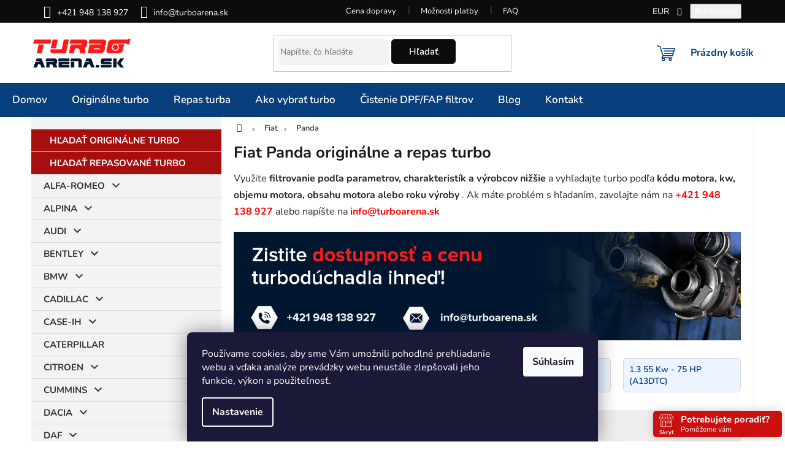

--- FILE ---
content_type: text/html; charset=utf-8
request_url: https://www.turboarena.sk/fiat-panda-turboduchadlo/
body_size: 44393
content:
<!doctype html><html lang="sk" dir="ltr" class="header-background-light external-fonts-loaded"><head><meta charset="utf-8" /><meta name="viewport" content="width=device-width,initial-scale=1" /><title>Fiat Panda originálne a repas turbo - Turboarena.sk - Predaj originálnych a repasovaných turbodúchadiel</title><link rel="preconnect" href="https://cdn.myshoptet.com" /><link rel="dns-prefetch" href="https://cdn.myshoptet.com" /><link rel="preload" href="https://cdn.myshoptet.com/prj/dist/master/cms/libs/jquery/jquery-1.11.3.min.js" as="script" /><link href="https://cdn.myshoptet.com/prj/dist/master/cms/templates/frontend_templates/shared/css/font-face/nunito.css" rel="stylesheet"><link href="https://cdn.myshoptet.com/prj/dist/master/shop/dist/font-shoptet-11.css.62c94c7785ff2cea73b2.css" rel="stylesheet"><script>
dataLayer = [];
dataLayer.push({'shoptet' : {
    "pageId": 3555,
    "pageType": "category",
    "currency": "EUR",
    "currencyInfo": {
        "decimalSeparator": ",",
        "exchangeRate": 1,
        "priceDecimalPlaces": 2,
        "symbol": "\u20ac",
        "symbolLeft": 0,
        "thousandSeparator": " "
    },
    "language": "sk",
    "projectId": 159384,
    "category": {
        "guid": "bcc4e21e-6ccc-11e9-beb1-002590dad85e",
        "path": "Fiat origin\u00e1lne a repas turbo | Fiat Panda origin\u00e1lne a repas turbo",
        "parentCategoryGuid": "bcc4bb39-6ccc-11e9-beb1-002590dad85e"
    },
    "cartInfo": {
        "id": null,
        "freeShipping": false,
        "freeShippingFrom": 0,
        "leftToFreeGift": {
            "formattedPrice": "0 \u20ac",
            "priceLeft": 0
        },
        "freeGift": false,
        "leftToFreeShipping": {
            "priceLeft": 0,
            "dependOnRegion": 0,
            "formattedPrice": "0 \u20ac"
        },
        "discountCoupon": [],
        "getNoBillingShippingPrice": {
            "withoutVat": 0,
            "vat": 0,
            "withVat": 0
        },
        "cartItems": [],
        "taxMode": "ORDINARY"
    },
    "cart": [],
    "customer": {
        "priceRatio": 1,
        "priceListId": 1,
        "groupId": null,
        "registered": false,
        "mainAccount": false
    }
}});
dataLayer.push({'cookie_consent' : {
    "marketing": "denied",
    "analytics": "denied"
}});
document.addEventListener('DOMContentLoaded', function() {
    shoptet.consent.onAccept(function(agreements) {
        if (agreements.length == 0) {
            return;
        }
        dataLayer.push({
            'cookie_consent' : {
                'marketing' : (agreements.includes(shoptet.config.cookiesConsentOptPersonalisation)
                    ? 'granted' : 'denied'),
                'analytics': (agreements.includes(shoptet.config.cookiesConsentOptAnalytics)
                    ? 'granted' : 'denied')
            },
            'event': 'cookie_consent'
        });
    });
});
</script>

<!-- Google Tag Manager -->
<script>(function(w,d,s,l,i){w[l]=w[l]||[];w[l].push({'gtm.start':
new Date().getTime(),event:'gtm.js'});var f=d.getElementsByTagName(s)[0],
j=d.createElement(s),dl=l!='dataLayer'?'&l='+l:'';j.async=true;j.src=
'https://www.googletagmanager.com/gtm.js?id='+i+dl;f.parentNode.insertBefore(j,f);
})(window,document,'script','dataLayer','GTM-NSZVWPD');</script>
<!-- End Google Tag Manager -->

<meta property="og:type" content="website"><meta property="og:site_name" content="turboarena.sk"><meta property="og:url" content="https://www.turboarena.sk/fiat-panda-turboduchadlo/"><meta property="og:title" content="Fiat Panda originálne a repas turbo - Turboarena.sk - Predaj originálnych a repasovaných turbodúchadiel"><meta name="author" content="Turboarena.sk - Predaj originálnych a repasovaných turbodúchadiel"><meta name="web_author" content="Shoptet.sk"><meta name="dcterms.rightsHolder" content="www.turboarena.sk"><meta name="robots" content="index,follow"><meta property="og:image" content="https://cdn.myshoptet.com/usr/www.turboarena.sk/user/front_images/hp.png?t=1768848245"><meta property="og:description" content="Fiat Panda originálne a repas turbo, Turboarena.sk - Predaj originálnych a repasovaných turbodúchadiel"><meta name="description" content="Fiat Panda originálne a repas turbo, Turboarena.sk - Predaj originálnych a repasovaných turbodúchadiel"><meta name="google-site-verification" content="136143057"><style>:root {--color-primary: #073F7C;--color-primary-h: 211;--color-primary-s: 89%;--color-primary-l: 26%;--color-primary-hover: #366ca6;--color-primary-hover-h: 211;--color-primary-hover-s: 51%;--color-primary-hover-l: 43%;--color-secondary: #4ea73e;--color-secondary-h: 111;--color-secondary-s: 46%;--color-secondary-l: 45%;--color-secondary-hover: #27ae60;--color-secondary-hover-h: 145;--color-secondary-hover-s: 63%;--color-secondary-hover-l: 42%;--color-tertiary: #000000;--color-tertiary-h: 0;--color-tertiary-s: 0%;--color-tertiary-l: 0%;--color-tertiary-hover: #000000;--color-tertiary-hover-h: 0;--color-tertiary-hover-s: 0%;--color-tertiary-hover-l: 0%;--color-header-background: #ffffff;--template-font: "Nunito";--template-headings-font: "Nunito";--header-background-url: none;--cookies-notice-background: #1A1937;--cookies-notice-color: #F8FAFB;--cookies-notice-button-hover: #f5f5f5;--cookies-notice-link-hover: #27263f;--templates-update-management-preview-mode-content: "Náhľad aktualizácií šablóny je aktívny pre váš prehliadač."}</style>
    
    <link href="https://cdn.myshoptet.com/prj/dist/master/shop/dist/main-11.less.fcb4a42d7bd8a71b7ee2.css" rel="stylesheet" />
                <link href="https://cdn.myshoptet.com/prj/dist/master/shop/dist/mobile-header-v1-11.less.1ee105d41b5f713c21aa.css" rel="stylesheet" />
    
    <script>var shoptet = shoptet || {};</script>
    <script src="https://cdn.myshoptet.com/prj/dist/master/shop/dist/main-3g-header.js.05f199e7fd2450312de2.js"></script>
<!-- User include --><!-- api 608(256) html code header -->
<link rel="stylesheet" href="https://cdn.myshoptet.com/usr/api2.dklab.cz/user/documents/_doplnky/bannery/159384/425/159384_425.css" type="text/css" /><style>
        :root {
            --dklab-bannery-b-hp-padding: 5px;
            --dklab-bannery-b-hp-box-padding: 0px;
            --dklab-bannery-b-hp-big-screen: 33.333%;
            --dklab-bannery-b-hp-medium-screen: 33.333%;
            --dklab-bannery-b-hp-small-screen: 33.333%;
            --dklab-bannery-b-hp-tablet-screen: 33.333%;
            --dklab-bannery-b-hp-mobile-screen: 50%;

            --dklab-bannery-i-hp-icon-color: #FFFFFF;
            --dklab-bannery-i-hp-color: #FFFFFF;
            --dklab-bannery-i-hp-background: #030F19;            
            
            --dklab-bannery-i-d-icon-color: #073F7C;
            --dklab-bannery-i-d-color: #030F19;
            --dklab-bannery-i-d-background: #FAF9F9;


            --dklab-bannery-i-hp-w-big-screen: 4;
            --dklab-bannery-i-hp-w-medium-screen: 4;
            --dklab-bannery-i-hp-w-small-screen: 4;
            --dklab-bannery-i-hp-w-tablet-screen: 4;
            --dklab-bannery-i-hp-w-mobile-screen: 2;
            
            --dklab-bannery-i-d-w-big-screen: 4;
            --dklab-bannery-i-d-w-medium-screen: 4;
            --dklab-bannery-i-d-w-small-screen: 4;
            --dklab-bannery-i-d-w-tablet-screen: 4;
            --dklab-bannery-i-d-w-mobile-screen: 2;

        }</style>
<!-- api 690(337) html code header -->
<script>var ophWidgetData={"lang":"sk","link":"","logo":false,"turnOff":false,"expanded":true,"lunchShow":false,"checkHoliday":false,"showNextWeek":true,"showWidgetStart":"00:00","showWidgetEnd":"23:59","beforeOpenStore":0,"beforeCloseStore":0,"openingHours":[{"day":1,"openHour":"00:00","closeHour":"00:00","openPause":"","closePause":"","closed":false,"staticHourText":"Pom\u00f4\u017eeme v\u00e1m"},{"day":2,"openHour":"00:00","closeHour":"00:00","openPause":"","closePause":"","closed":false,"staticHourText":"Pom\u00f4\u017eeme v\u00e1m"},{"day":3,"openHour":"00:00","closeHour":"00:00","openPause":"","closePause":"","closed":false,"staticHourText":"Pom\u00f4\u017eeme v\u00e1m"},{"day":4,"openHour":"00:00","closeHour":"00:00","openPause":"","closePause":"","closed":false,"staticHourText":"Pom\u00f4\u017eeme v\u00e1m"},{"day":5,"openHour":"00:00","closeHour":"00:00","openPause":"","closePause":"","closed":false,"staticHourText":"Pom\u00f4\u017eeme v\u00e1m"},{"day":6,"openHour":"00:00","closeHour":"00:00","openPause":"","closePause":"","closed":false,"staticHourText":"Pom\u00f4\u017eeme v\u00e1m"},{"day":7,"openHour":"00:00","closeHour":"00:00","openPause":"","closePause":"","closed":false,"staticHourText":"Pom\u00f4\u017eeme v\u00e1m"}],"excludes":[],"holidayList":["01-01","06-01","01-05","08-05","05-07","29-08","01-09","15-09","01-11","17-11","24-12","25-12","26-12"],"todayLongFormat":false,"logoFilemanager":"","colors":{"bg_header_color":"#b91313","bg_logo_color":"","bg_title_color":"#b90909","bg_preopen_color":"#03a9f4","bg_open_color":"#d41002","bg_pause_color":"#ff9800","bg_preclose_color":"#ff6f00","bg_close_color":"#cb1010","color_exception_day":"#e94b4b"},"address":"<h5><span style=\"font-size: 18px;\"><strong><a href=\"mailto:info@turboarena.sk\">info@turboarena.sk<\/a><\/strong><\/span><\/h5>\n<h4><span style=\"font-size: 18px;\"><strong>+421 948 138 927<\/strong><\/span><\/h4>","icon":"icon-01","bottomPosition":"5","showDetailOnExpand":true,"disableDetail":false,"disableDetailTable":true,"hideOnMobile":false,"hideOnCheckout":true,"weekTurnOff":[],"directPosition":"rtl"}</script>
<!-- service 409(63) html code header -->
<style>
#filters h4{cursor:pointer;}[class~=slider-wrapper],[class~=filter-section]{padding-left:0;}#filters h4{padding-left:13.5pt;}[class~=filter-section],[class~=slider-wrapper]{padding-bottom:0 !important;}#filters h4:before{position:absolute;}#filters h4:before{left:0;}[class~=filter-section],[class~=slider-wrapper]{padding-right:0;}#filters h4{padding-bottom:9pt;}#filters h4{padding-right:13.5pt;}#filters > .slider-wrapper,[class~=slider-wrapper] > div,.filter-sections form,[class~=slider-wrapper][class~=filter-section] > div,.razeni > form{display:none;}#filters h4:before,#filters .otevreny h4:before{content:"\e911";}#filters h4{padding-top:9pt;}[class~=filter-section],[class~=slider-wrapper]{padding-top:0 !important;}[class~=filter-section]{border-top-width:0 !important;}[class~=filter-section]{border-top-style:none !important;}[class~=filter-section]{border-top-color:currentColor !important;}#filters .otevreny h4:before,#filters h4:before{font-family:shoptet;}#filters h4{position:relative;}#filters h4{margin-left:0 !important;}[class~=filter-section]{border-image:none !important;}#filters h4{margin-bottom:0 !important;}#filters h4{margin-right:0 !important;}#filters h4{margin-top:0 !important;}#filters h4{border-top-width:.0625pc;}#filters h4{border-top-style:solid;}#filters h4{border-top-color:#e0e0e0;}[class~=slider-wrapper]{max-width:none;}[class~=otevreny] form,.slider-wrapper.otevreny > div,[class~=slider-wrapper][class~=otevreny] > div,.otevreny form{display:block;}#filters h4{border-image:none;}[class~=param-filter-top]{margin-bottom:.9375pc;}[class~=otevreny] form{margin-bottom:15pt;}[class~=slider-wrapper]{color:inherit;}#filters .otevreny h4:before{-webkit-transform:rotate(180deg);}[class~=slider-wrapper],#filters h4:before{background:none;}#filters h4:before{-webkit-transform:rotate(90deg);}#filters h4:before{-moz-transform:rotate(90deg);}[class~=param-filter-top] form{display:block !important;}#filters h4:before{-o-transform:rotate(90deg);}#filters h4:before{-ms-transform:rotate(90deg);}#filters h4:before{transform:rotate(90deg);}#filters h4:before{font-size:.104166667in;}#filters .otevreny h4:before{-moz-transform:rotate(180deg);}#filters .otevreny h4:before{-o-transform:rotate(180deg);}#filters h4:before{top:36%;}#filters .otevreny h4:before{-ms-transform:rotate(180deg);}#filters h4:before{height:auto;}#filters h4:before{width:auto;}#filters .otevreny h4:before{transform:rotate(180deg);}
@media screen and (max-width: 767px) {
.param-filter-top{padding-top: 15px;}
}
#content .filters-wrapper > div:first-of-type, #footer .filters-wrapper > div:first-of-type {text-align: left;}
.template-11.one-column-body .content .filter-sections{padding-top: 15px; padding-bottom: 15px;}
</style>
<!-- service 608(256) html code header -->
<link rel="stylesheet" href="https://cdn.myshoptet.com/usr/api.dklab.cz/user/documents/fontawesome/css/all.css?v=1.02" type="text/css" />
<!-- service 690(337) html code header -->
<link href="https://cdn.myshoptet.com/usr/mcore.myshoptet.com/user/documents/upload/addon01/ophWidget.min.css?v=1.6.9" rel="stylesheet" />


<!-- service 1539(1149) html code header -->
<link rel="stylesheet" href="https://cdn.myshoptet.com/usr/apollo.jakubtursky.sk/user/documents/assets/contact-form/main.css?v=28">
<!-- service 1842(1407) html code header -->
<link rel="stylesheet" href="https://cdn.myshoptet.com/addons/jakubtursky/shoptet-parameter-detail-git/styles.header.min.css?a773507387e0bc97bac52929cd8523ae414cf1fc">
<!-- service 417(71) html code header -->
<style>
@media screen and (max-width: 767px) {
body.sticky-mobile:not(.paxio-merkur):not(.venus) .dropdown {display: none !important;}
body.sticky-mobile:not(.paxio-merkur):not(.venus) .languagesMenu{right: 98px; position: absolute;}
body.sticky-mobile:not(.paxio-merkur):not(.venus) .languagesMenu .caret{display: none !important;}
body.sticky-mobile:not(.paxio-merkur):not(.venus) .languagesMenu.open .languagesMenu__content {display: block;right: 0;left: auto;}
.template-12 #header .site-name {max-width: 40% !important;}
}
@media screen and (-ms-high-contrast: active), (-ms-high-contrast: none) {
.template-12 #header {position: fixed; width: 100%;}
.template-12 #content-wrapper.content-wrapper{padding-top: 80px;}
}
.sticky-mobile #header-image{display: none;}
@media screen and (max-width: 640px) {
.template-04.sticky-mobile #header-cart{position: fixed;top: 3px;right: 92px;}
.template-04.sticky-mobile #header-cart::before {font-size: 32px;}
.template-04.sticky-mobile #header-cart strong{display: none;}
}
@media screen and (min-width: 641px) {
.dklabGarnet #main-wrapper {overflow: visible !important;}
}
.dklabGarnet.sticky-mobile #logo img {top: 0 !important;}
@media screen and (min-width: 768px){
.top-navigation-bar .site-name {display: none;}
}
/*NOVÁ VERZE MOBILNÍ HLAVIČKY*/
@media screen and (max-width: 767px){
.scrolled-down body:not(.ordering-process):not(.search-window-visible) .top-navigation-bar {transform: none !important;}
.scrolled-down body:not(.ordering-process):not(.search-window-visible) #header .site-name {transform: none !important;}
.scrolled-down body:not(.ordering-process):not(.search-window-visible) #header .cart-count {transform: none !important;}
.scrolled-down #header {transform: none !important;}

body.template-11.mobile-header-version-1:not(.paxio-merkur):not(.venus) .top-navigation-bar .site-name{display: none !important;}
body.template-11.mobile-header-version-1:not(.paxio-merkur):not(.venus) #header .cart-count {top: -39px !important;position: absolute !important;}
.template-11.sticky-mobile.mobile-header-version-1 .responsive-tools > a[data-target="search"] {visibility: visible;}
.template-12.mobile-header-version-1 #header{position: fixed !important;}
.template-09.mobile-header-version-1.sticky-mobile .top-nav .subnav-left {visibility: visible;}
}

/*Disco*/
@media screen and (min-width: 768px){
.template-13:not(.jupiter) #header, .template-14 #header{position: sticky;top: 0;z-index: 8;}
.template-14.search-window-visible #header{z-index: 9999;}
body.navigation-hovered::before {z-index: 7;}
/*
.template-13 .top-navigation-bar{z-index: 10000;}
.template-13 .popup-widget {z-index: 10001;}
*/
.scrolled .template-13 #header, .scrolled .template-14 #header{box-shadow: 0 2px 10px rgba(0,0,0,0.1);}
.search-focused::before{z-index: 8;}
.top-navigation-bar{z-index: 9;position: relative;}
.paxio-merkur.top-navigation-menu-visible #header .search-form .form-control {z-index: 1;}
.paxio-merkur.top-navigation-menu-visible .search-form::before {z-index: 1;}
.scrolled .popup-widget.cart-widget {position: fixed;top: 68px !important;}

/* MERKUR */
.paxio-merkur.sticky-mobile.template-11 #oblibeneBtn{line-height: 70px !important;}
}


/* VENUS */
@media screen and (min-width: 768px){
.venus.sticky-mobile:not(.ordering-process) #header {position: fixed !important;width: 100%;transform: none !important;translate: none !important;box-shadow: 0 2px 10px rgba(0,0,0,0.1);visibility: visible !important;opacity: 1 !important;}
.venus.sticky-mobile:not(.ordering-process) .overall-wrapper{padding-top: 160px;}
.venus.sticky-mobile.type-index:not(.ordering-process) .overall-wrapper{padding-top: 85px;}
.venus.sticky-mobile:not(.ordering-process) #content-wrapper.content-wrapper {padding-top: 0 !important;}
}
@media screen and (max-width: 767px){
.template-14 .top-navigation-bar > .site-name{display: none !important;}
.template-14 #header .header-top .header-top-wrapper .site-name{margin: 0;}
}
/* JUPITER */
@media screen and (max-width: 767px){
.scrolled-down body.jupiter:not(.ordering-process):not(.search-window-visible) #header .site-name {-webkit-transform: translateX(-50%) !important;transform: translateX(-50%) !important;}
}
@media screen and (min-width: 768px){
.jupiter.sticky-header #header::after{display: none;}
.jupiter.sticky-header #header{position: fixed; top: 0; width: 100%;z-index: 99;}
.jupiter.sticky-header.ordering-process #header{position: relative;}
.jupiter.sticky-header .overall-wrapper{padding-top: 182px;}
.jupiter.sticky-header.ordering-process .overall-wrapper{padding-top: 0;}
.jupiter.sticky-header #header .header-top {height: 80px;}
}
</style>
<!-- service 2065(1618) html code header -->
<link rel="stylesheet" href="https://cdn.myshoptet.com/addons/dominikmartini/blog_plus/styles.header.min.css?aedfac0413bd4080d78f101490c6910314848f14">
<!-- project html code header -->
<link rel="stylesheet" href="/user/documents/css/turboarena.css?2025032602" type="text/css" media="screen">
<script src="https://analytics.ahrefs.com/analytics.js" data-key="jQTNI/2HLuXTcboSYeL6rg" async></script>
<script>
var ophWidgetLang = {
    "sk": {
        text_preopen: 'Potrebujete poradiť?',
        text_open: 'Potrebujete poradiť?',
        text_pause: 'Máme obed do {time}',
        text_preclose: 'Potrebujete poradiť?',
        text_close: 'Potrebujete poradiť?',
        text_close_table: 'Zatvorené',
        text_today_info: 'Dnes {today}',
        text_pause_info: 'Pauza {pause}',
        text_contact: 'Kontakt',
        text_title_table: 'Rýchly kontakt'
    }
};
</script>

<style type="text/css">
#OPHWidgetWrapp[data-direction=rtl] {
    right: 5px
}
#OPHWidgetWrapp {
    width: 210px;
    height: 45px;
}
#OPHWidgetWrapp[data-direction=rtl].collapsed {
    left: auto !important;
    right: -165px !important;
}
#OPHWidgetWrapp[data-direction=rtl] .OPHWidgetItem {
    padding: 5px 10px 5px 45px
}
#OPHWidgetWrapp .OPHWidgetItem .toggleOpenHours small {
    top: 30px;
}
#OPHWidgetWrapp .OPHWidgetItem .toggleOpenHours {
    top: 0;
    right: 6px;
    width: 30px;
    background-size: 25px;
}
#OPHWidgetWrapp .OPHWidgetItem {
   border-radius: 5px;
   min-height: 42px;
}
#OPHWidgetWrapp .OPHWidgetItem .status-text {
   font-size: 15px;
}

#OPHWidgetWrapp.openTable .OPHWidgetTable.is-address.is-table-hide {
    top: -122px;
    height: 132px;
}

#OPHWidgetWrapp .OPHWidgetTable {
   border-radius: 5px;
   margin-left: 0px;
   width: 100%;
}
#OPHWidgetWrapp .OPHWidgetTable .titleTable {
    font-weight: 700;
    font-size: 1.5em;
    max-height: 47px;
    padding: 10px 10px 5px 10px;
    color: white;
}

#OPHWidgetWrapp .OPHWidgetTable .contentTable {
    display: none;
}
.products .product:hover .p-image a:before,
.products .product:hover .p-image a:after {
    content: none;
}

:root {
/* Nastavenie štýlov, farieb*/
--dpt-accordion-border-radius: 0px;
--dpt-accordion-BG: #dd6f08;
--dpt-accordion-BG-active: #965b08;
--dpt-accordion-title-color: var(--color-secondary);
--dpt-accordion-title-color-active: var(--color-secondary);
--dpt-category: var(--color-secondary);
--dpt-category-hover: var(--color-secondary-hover);


--header-info-bar-BG: var(--color-secondary);
--header-info-bar-BG-hover: var(--color-secondary-hover);
--header-info-bar-text-color: #ffffff;
--header-info-bar-icon-color: var(--header-info-bar-text-color);
--header-info-bar-btn-BG: #ffffff;
--header-info-bar-btn-BG-hover: #ffffff;
--header-info-bar-btn-text-color: #000000;
--header-info-bar-btn-text-color-hover: #000000;
}

:root {
/* Nastavenie štýlov, farieb*/
--contact-form-border-radius: 10px;
--contact-form-BG: #dd6f08;
--contact-form-BG-hover: #965b08;
--contact-form-title-color: #ffffff;
--contact-form-text-color: #ffffff;
--contact-form-link-color: #ffffff;
--contact-form-icon-color: #ffffff;
--contact-form-border-color: #f7f7f7;
}
#articles ul li a { color: #ffffff; }
span.p-det-main-price { color: red; }
.p-name {font-weight:bold}
.large-6.medium-12.small-12.header-phone.columns.left{ font-weight: bold;color: green; }
.large-6.medium-12.small-12.header-email.columns.left{ font-weight: bold;color: green; }
.categories .topic a { font-weight: bold; }
span.line {text-decoration: line-through  }
#product-detail .price { color: red; }
#header-in .header-phone a:before, #header-in .header-email a:before, .icon-account-login:before { color: #042c5b; font-size: 0.965rem;}
#product-detail td.td-normal-price {text-decoration: line-through  }
#manufacturer-filter { display: none } 
#footer-in .topic { color: #ffffff; }
#footer-in ul li a  { color: #ffffff; }
#footer-in { border-top: 0.75rem solid #073f7f; }
#contactbox-right .ccr-single span { color: #ffffff; }
/*body { font-size:11pt;line-height: 1.4; }*/
/*#footer .footer-row-element:last-child{display: none !important;}*/
#content-in .box article{width: 48%; float: left;margin-right: 2%;border: 1px solid #ededed;padding: 10px 12px;min-height: 430px;}
#content-in .box article:last-child{margin-right: 0 !important;}
#content-in .box{clear: both;}
#content-in .section h4{height: 45px;}
#content-in .section h4 a{text-decoration: none;}
#content-in .box article img{margin-bottom: 13px;}
#content-in .section a.more{text-align: center;margin: 7px 30% 2px;border: 1px solid #073f7c;text-decoration: none;}
#content-in .section a.more:hover{color: #fff; background: #073f7c;}
#content-in .section h3{text-align: center;margin-top: 30px;font-weight:bold}
#content-in .section h3 a{text-decoration: none; color: #444;}
@media screen and (max-width: 850px) {
#content-in .box article{width: 100% !important; float: none !important; margin: 0 0 15px 0 !important;min-height: auto !important;}
}
@media screen and (max-width: 640px) {
#content-in .box, #content-in .box article{display: block !important;}
.znacky-in div{width: 50% !important;}
}
.znacky-in div{float: left; width: 25%; padding: 20px 0;}
.znacky {text-align:center;background: #fff; width: 100%;clear:both;float: left;border-top: 40px solid #071e33;padding-top: 30px;}
.znacky-in{max-width: 1080px; width: 100%; margin: 0 auto;}
.znacky img{max-height: 60px; height: 100%; width: auto;}
#parameters{display: block !important;}
#parameters:before{content: "Parametre";width: 100%;background: #073F7C;color: #fff;display: block;padding: 7px 15px;font-size: 14px;text-transform: uppercase;margin-top: 20px;margin-bottom: 5px;}
#content-in #tabs li:nth-child(2){display: none;}
.h2-wrapper{clear:both;}
#homepage-banner{margin-bottom: 20px !important;}
.home #content-in{padding-bottom: 20px;}
.ordering-process .znacky{display: none;}
h1{font-size: 1.75rem; line-height: 1.1;}
.news-wrapper .news-item .description img{display: none;}
.param-filter-single-cell{display: none !important;}
.otevreno .param-filter-single-cell{display: inline-block !important;}
.parametric-filter > strong {cursor: pointer;}
.param-filter-single {padding-bottom: 0 !important;}
.parametric-filter.otevreno{padding-bottom: 10px;}
#category-filter-hover strong {padding: 1rem 0; margin: 0; width: 100%;}
.parametric-filter strong:after{content: "rozbaliť filter";font-weight: 300;text-transform: none;float: right;font-size: 13px;line-height: 18px;}
.parametric-filter.otevreno strong:after{content: "zabalit filter";}
.parametric-filter strong:before{content: "\e623"; font-family: "shoptet" !important;font-style: normal !important;font-weight: normal !important;font-variant: normal !important;text-transform: none !important;font-size: 9px;float: right;line-height: 19px;margin-left: 10px;}
.parametric-filter.otevreno strong:before{content: "\e624";}

@media screen and (max-width: 640px) {
	#category-filter-hover{display: block !important;}
	.category-filter-manufacturers.tac{display: none;}
	}

@media screen and (min-width: 1200px) {
	.subcategories-single{width: 33.333%;}
	}

#copyright{padding:0px}

#footer { margin-top: 29px; }

.star.on, a.star.on, .star.half, a.star.half {color:#eabd11}
.videoWrapper {
	position: relative;
	padding-bottom: 56.25%; /* 16:9 */
	padding-top: 25px;
	height: 0;
	}

.videoWrapper iframe {
	position: absolute;
	top: 0;
	left: 0;
	width: 100%;
	height: 100%;
	}

@media only screen and (max-width: 40em) {
	h1,
	#welcome h1 {
		font-size: 1.25rem;
		}

	h1 {
		text-align: center;
		}

	#footer-in ul > li a:not(.button) {
		color: #f2f2f2;
		}

	#infoWidgetBlock .widgetClose {
		color: #fff8f8;
		background-color: red;
		}

	#infoWidgetBlock .widgetClose:hover {
		color: #f4e9e9;
		}
	}
#footer-in ul>li a:not(.button) {
    color: #FFF !important;
}
</style>

<style>
.AAA {
	color: white;
	background: #366ca6;
	padding: 10px;
	width: 100%;
	text-align: center;
	margin-top: 1rem !important;
	margin-bottom: 1rem !important;
	}
</style>
<!-- /User include --><link rel="shortcut icon" href="/favicon.ico" type="image/x-icon" /><link rel="canonical" href="https://www.turboarena.sk/fiat-panda-turboduchadlo/" />    <script>
        var _hwq = _hwq || [];
        _hwq.push(['setKey', '7243139A0CFDDF96428BCCCBFF8B5908']);
        _hwq.push(['setTopPos', '120']);
        _hwq.push(['showWidget', '22']);
        (function() {
            var ho = document.createElement('script');
            ho.src = 'https://sk.im9.cz/direct/i/gjs.php?n=wdgt&sak=7243139A0CFDDF96428BCCCBFF8B5908';
            var s = document.getElementsByTagName('script')[0]; s.parentNode.insertBefore(ho, s);
        })();
    </script>
<script>!function(){var t={9196:function(){!function(){var t=/\[object (Boolean|Number|String|Function|Array|Date|RegExp)\]/;function r(r){return null==r?String(r):(r=t.exec(Object.prototype.toString.call(Object(r))))?r[1].toLowerCase():"object"}function n(t,r){return Object.prototype.hasOwnProperty.call(Object(t),r)}function e(t){if(!t||"object"!=r(t)||t.nodeType||t==t.window)return!1;try{if(t.constructor&&!n(t,"constructor")&&!n(t.constructor.prototype,"isPrototypeOf"))return!1}catch(t){return!1}for(var e in t);return void 0===e||n(t,e)}function o(t,r,n){this.b=t,this.f=r||function(){},this.d=!1,this.a={},this.c=[],this.e=function(t){return{set:function(r,n){u(c(r,n),t.a)},get:function(r){return t.get(r)}}}(this),i(this,t,!n);var e=t.push,o=this;t.push=function(){var r=[].slice.call(arguments,0),n=e.apply(t,r);return i(o,r),n}}function i(t,n,o){for(t.c.push.apply(t.c,n);!1===t.d&&0<t.c.length;){if("array"==r(n=t.c.shift()))t:{var i=n,a=t.a;if("string"==r(i[0])){for(var f=i[0].split("."),s=f.pop(),p=(i=i.slice(1),0);p<f.length;p++){if(void 0===a[f[p]])break t;a=a[f[p]]}try{a[s].apply(a,i)}catch(t){}}}else if("function"==typeof n)try{n.call(t.e)}catch(t){}else{if(!e(n))continue;for(var l in n)u(c(l,n[l]),t.a)}o||(t.d=!0,t.f(t.a,n),t.d=!1)}}function c(t,r){for(var n={},e=n,o=t.split("."),i=0;i<o.length-1;i++)e=e[o[i]]={};return e[o[o.length-1]]=r,n}function u(t,o){for(var i in t)if(n(t,i)){var c=t[i];"array"==r(c)?("array"==r(o[i])||(o[i]=[]),u(c,o[i])):e(c)?(e(o[i])||(o[i]={}),u(c,o[i])):o[i]=c}}window.DataLayerHelper=o,o.prototype.get=function(t){var r=this.a;t=t.split(".");for(var n=0;n<t.length;n++){if(void 0===r[t[n]])return;r=r[t[n]]}return r},o.prototype.flatten=function(){this.b.splice(0,this.b.length),this.b[0]={},u(this.a,this.b[0])}}()}},r={};function n(e){var o=r[e];if(void 0!==o)return o.exports;var i=r[e]={exports:{}};return t[e](i,i.exports,n),i.exports}n.n=function(t){var r=t&&t.__esModule?function(){return t.default}:function(){return t};return n.d(r,{a:r}),r},n.d=function(t,r){for(var e in r)n.o(r,e)&&!n.o(t,e)&&Object.defineProperty(t,e,{enumerable:!0,get:r[e]})},n.o=function(t,r){return Object.prototype.hasOwnProperty.call(t,r)},function(){"use strict";n(9196)}()}();</script>    <!-- Global site tag (gtag.js) - Google Analytics -->
    <script async src="https://www.googletagmanager.com/gtag/js?id=G-JCJC1VLSDF"></script>
    <script>
        
        window.dataLayer = window.dataLayer || [];
        function gtag(){dataLayer.push(arguments);}
        

                    console.debug('default consent data');

            gtag('consent', 'default', {"ad_storage":"denied","analytics_storage":"denied","ad_user_data":"denied","ad_personalization":"denied","wait_for_update":500});
            dataLayer.push({
                'event': 'default_consent'
            });
        
        gtag('js', new Date());

        
                gtag('config', 'G-JCJC1VLSDF', {"groups":"GA4","send_page_view":false,"content_group":"category","currency":"EUR","page_language":"sk"});
        
                gtag('config', 'AW-990333524');
        
        
        
        
        
                    gtag('event', 'page_view', {"send_to":"GA4","page_language":"sk","content_group":"category","currency":"EUR"});
        
        
        
        
        
        
        
        
        
        
        
        
        
        document.addEventListener('DOMContentLoaded', function() {
            if (typeof shoptet.tracking !== 'undefined') {
                for (var id in shoptet.tracking.bannersList) {
                    gtag('event', 'view_promotion', {
                        "send_to": "UA",
                        "promotions": [
                            {
                                "id": shoptet.tracking.bannersList[id].id,
                                "name": shoptet.tracking.bannersList[id].name,
                                "position": shoptet.tracking.bannersList[id].position
                            }
                        ]
                    });
                }
            }

            shoptet.consent.onAccept(function(agreements) {
                if (agreements.length !== 0) {
                    console.debug('gtag consent accept');
                    var gtagConsentPayload =  {
                        'ad_storage': agreements.includes(shoptet.config.cookiesConsentOptPersonalisation)
                            ? 'granted' : 'denied',
                        'analytics_storage': agreements.includes(shoptet.config.cookiesConsentOptAnalytics)
                            ? 'granted' : 'denied',
                                                                                                'ad_user_data': agreements.includes(shoptet.config.cookiesConsentOptPersonalisation)
                            ? 'granted' : 'denied',
                        'ad_personalization': agreements.includes(shoptet.config.cookiesConsentOptPersonalisation)
                            ? 'granted' : 'denied',
                        };
                    console.debug('update consent data', gtagConsentPayload);
                    gtag('consent', 'update', gtagConsentPayload);
                    dataLayer.push(
                        { 'event': 'update_consent' }
                    );
                }
            });
        });
    </script>
</head><body class="desktop id-3555 in-fiat-panda-turboduchadlo template-11 type-category multiple-columns-body columns-3 ums_forms_redesign--off ums_a11y_category_page--on ums_discussion_rating_forms--off ums_flags_display_unification--on ums_a11y_login--on mobile-header-version-1"><noscript>
    <style>
        #header {
            padding-top: 0;
            position: relative !important;
            top: 0;
        }
        .header-navigation {
            position: relative !important;
        }
        .overall-wrapper {
            margin: 0 !important;
        }
        body:not(.ready) {
            visibility: visible !important;
        }
    </style>
    <div class="no-javascript">
        <div class="no-javascript__title">Musíte zmeniť nastavenie vášho prehliadača</div>
        <div class="no-javascript__text">Pozrite sa na: <a href="https://www.google.com/support/bin/answer.py?answer=23852">Ako povoliť JavaScript vo vašom prehliadači</a>.</div>
        <div class="no-javascript__text">Ak používate software na blokovanie reklám, možno bude potrebné, aby ste povolili JavaScript z tejto stránky.</div>
        <div class="no-javascript__text">Ďakujeme.</div>
    </div>
</noscript>

        <div id="fb-root"></div>
        <script>
            window.fbAsyncInit = function() {
                FB.init({
//                    appId            : 'your-app-id',
                    autoLogAppEvents : true,
                    xfbml            : true,
                    version          : 'v19.0'
                });
            };
        </script>
        <script async defer crossorigin="anonymous" src="https://connect.facebook.net/sk_SK/sdk.js"></script>
<!-- Google Tag Manager (noscript) -->
<noscript><iframe src="https://www.googletagmanager.com/ns.html?id=GTM-NSZVWPD"
height="0" width="0" style="display:none;visibility:hidden"></iframe></noscript>
<!-- End Google Tag Manager (noscript) -->

    <div class="siteCookies siteCookies--bottom siteCookies--dark js-siteCookies" role="dialog" data-testid="cookiesPopup" data-nosnippet>
        <div class="siteCookies__form">
            <div class="siteCookies__content">
                <div class="siteCookies__text">
                    Používame cookies, aby sme Vám umožnili pohodlné prehliadanie webu a vďaka analýze prevádzky webu neustále zlepšovali jeho funkcie, výkon a použiteľnosť.
                </div>
                <p class="siteCookies__links">
                    <button class="siteCookies__link js-cookies-settings" aria-label="Nastavenia cookies" data-testid="cookiesSettings">Nastavenie</button>
                </p>
            </div>
            <div class="siteCookies__buttonWrap">
                                <button class="siteCookies__button js-cookiesConsentSubmit" value="all" aria-label="Prijať cookies" data-testid="buttonCookiesAccept">Súhlasím</button>
            </div>
        </div>
        <script>
            document.addEventListener("DOMContentLoaded", () => {
                const siteCookies = document.querySelector('.js-siteCookies');
                document.addEventListener("scroll", shoptet.common.throttle(() => {
                    const st = document.documentElement.scrollTop;
                    if (st > 1) {
                        siteCookies.classList.add('siteCookies--scrolled');
                    } else {
                        siteCookies.classList.remove('siteCookies--scrolled');
                    }
                }, 100));
            });
        </script>
    </div>
<a href="#content" class="skip-link sr-only">Prejsť na obsah</a><div class="overall-wrapper"><div class="user-action"><div class="container">
    <div class="user-action-in">
                    <div id="login" class="user-action-login popup-widget login-widget" role="dialog" aria-labelledby="loginHeading">
        <div class="popup-widget-inner">
                            <h2 id="loginHeading">Prihlásenie k vášmu účtu</h2><div id="customerLogin"><form action="/action/Customer/Login/" method="post" id="formLoginIncluded" class="csrf-enabled formLogin" data-testid="formLogin"><input type="hidden" name="referer" value="" /><div class="form-group"><div class="input-wrapper email js-validated-element-wrapper no-label"><input type="email" name="email" class="form-control" autofocus placeholder="E-mailová adresa (napr. jan@novak.sk)" data-testid="inputEmail" autocomplete="email" required /></div></div><div class="form-group"><div class="input-wrapper password js-validated-element-wrapper no-label"><input type="password" name="password" class="form-control" placeholder="Heslo" data-testid="inputPassword" autocomplete="current-password" required /><span class="no-display">Nemôžete vyplniť toto pole</span><input type="text" name="surname" value="" class="no-display" /></div></div><div class="form-group"><div class="login-wrapper"><button type="submit" class="btn btn-secondary btn-text btn-login" data-testid="buttonSubmit">Prihlásiť sa</button><div class="password-helper"><a href="/registracia/" data-testid="signup" rel="nofollow">Nová registrácia</a><a href="/klient/zabudnute-heslo/" rel="nofollow">Zabudnuté heslo</a></div></div></div></form>
</div>                    </div>
    </div>

                            <div id="cart-widget" class="user-action-cart popup-widget cart-widget loader-wrapper" data-testid="popupCartWidget" role="dialog" aria-hidden="true">
    <div class="popup-widget-inner cart-widget-inner place-cart-here">
        <div class="loader-overlay">
            <div class="loader"></div>
        </div>
    </div>

    <div class="cart-widget-button">
        <a href="/kosik/" class="btn btn-conversion" id="continue-order-button" rel="nofollow" data-testid="buttonNextStep">Pokračovať do košíka</a>
    </div>
</div>
            </div>
</div>
</div><div class="top-navigation-bar" data-testid="topNavigationBar">

    <div class="container">

        <div class="top-navigation-contacts">
            <strong>Zákaznícka podpora:</strong><a href="tel:+421948138927" class="project-phone" aria-label="Zavolať na +421948138927" data-testid="contactboxPhone"><span>+421 948 138 927</span></a><a href="mailto:info@turboarena.sk" class="project-email" data-testid="contactboxEmail"><span>info@turboarena.sk</span></a>        </div>

                            <div class="top-navigation-menu">
                <div class="top-navigation-menu-trigger"></div>
                <ul class="top-navigation-bar-menu">
                                            <li class="top-navigation-menu-item-684">
                            <a href="/clanky/cena-dopravy/">Cena dopravy</a>
                        </li>
                                            <li class="top-navigation-menu-item-687">
                            <a href="/clanky/moznosti-platby/">Možnosti platby</a>
                        </li>
                                            <li class="top-navigation-menu-item-696">
                            <a href="/clanky/faq-najcastejsie-otazky/">FAQ</a>
                        </li>
                                    </ul>
                <ul class="top-navigation-bar-menu-helper"></ul>
            </div>
        
        <div class="top-navigation-tools top-navigation-tools--language">
            <div class="responsive-tools">
                <a href="#" class="toggle-window" data-target="search" aria-label="Hľadať" data-testid="linkSearchIcon"></a>
                                                            <a href="#" class="toggle-window" data-target="login"></a>
                                                    <a href="#" class="toggle-window" data-target="navigation" aria-label="Menu" data-testid="hamburgerMenu"></a>
            </div>
                <div class="dropdown">
        <span>Ceny v:</span>
        <button id="topNavigationDropdown" type="button" data-toggle="dropdown" aria-haspopup="true" aria-expanded="false">
            EUR
            <span class="caret"></span>
        </button>
        <ul class="dropdown-menu" aria-labelledby="topNavigationDropdown"><li><a href="/action/Currency/changeCurrency/?currencyCode=CZK" rel="nofollow">CZK</a></li><li><a href="/action/Currency/changeCurrency/?currencyCode=EUR" rel="nofollow">EUR</a></li></ul>
    </div>
            <button class="top-nav-button top-nav-button-login toggle-window" type="button" data-target="login" aria-haspopup="dialog" aria-controls="login" aria-expanded="false" data-testid="signin"><span>Prihlásenie</span></button>        </div>

    </div>

</div>
<header id="header"><div class="container navigation-wrapper">
    <div class="header-top">
        <div class="site-name-wrapper">
            <div class="site-name"><a href="/" data-testid="linkWebsiteLogo"><img src="https://cdn.myshoptet.com/usr/www.turboarena.sk/user/logos/turboarena_logo2ccc.png" alt="Turboarena.sk - Predaj originálnych a repasovaných turbodúchadiel" fetchpriority="low" /></a></div>        </div>
        <div class="search" itemscope itemtype="https://schema.org/WebSite">
            <meta itemprop="headline" content="Fiat Panda originálne a repas turbo"/><meta itemprop="url" content="https://www.turboarena.sk"/><meta itemprop="text" content="Fiat Panda originálne a repas turbo, Turboarena.sk - Predaj originálnych a repasovaných turbodúchadiel"/>            <form action="/action/ProductSearch/prepareString/" method="post"
    id="formSearchForm" class="search-form compact-form js-search-main"
    itemprop="potentialAction" itemscope itemtype="https://schema.org/SearchAction" data-testid="searchForm">
    <fieldset>
        <meta itemprop="target"
            content="https://www.turboarena.sk/vyhladavanie/?string={string}"/>
        <input type="hidden" name="language" value="sk"/>
        
            
<input
    type="search"
    name="string"
        class="query-input form-control search-input js-search-input"
    placeholder="Napíšte, čo hľadáte"
    autocomplete="off"
    required
    itemprop="query-input"
    aria-label="Vyhľadávanie"
    data-testid="searchInput"
>
            <button type="submit" class="btn btn-default" data-testid="searchBtn">Hľadať</button>
        
    </fieldset>
</form>
        </div>
        <div class="navigation-buttons">
                
    <a href="/kosik/" class="btn btn-icon toggle-window cart-count" data-target="cart" data-hover="true" data-redirect="true" data-testid="headerCart" rel="nofollow" aria-haspopup="dialog" aria-expanded="false" aria-controls="cart-widget">
        
                <span class="sr-only">Nákupný košík</span>
        
            <span class="cart-price visible-lg-inline-block" data-testid="headerCartPrice">
                                    Prázdny košík                            </span>
        
    
            </a>
        </div>
    </div>
    <nav id="navigation" aria-label="Hlavné menu" data-collapsible="true"><div class="navigation-in menu"><ul class="menu-level-1" role="menubar" data-testid="headerMenuItems"><li class="menu-item-external-94" role="none"><a href="https://www.turboarena.sk/" data-testid="headerMenuItem" role="menuitem" aria-expanded="false"><b>Domov</b></a></li>
<li class="menu-item-47920" role="none"><a href="/clanky/originalne-turboduchadla-ihned-k-odberu/" data-testid="headerMenuItem" role="menuitem" aria-expanded="false"><b>Originálne turbo</b></a></li>
<li class="menu-item-47917" role="none"><a href="/clanky/repasovane-turboduchadla/" data-testid="headerMenuItem" role="menuitem" aria-expanded="false"><b>Repas turba</b></a></li>
<li class="menu-item-711" role="none"><a href="/clanky/ako-vybrat-turbo/" data-testid="headerMenuItem" role="menuitem" aria-expanded="false"><b>Ako vybrať turbo</b></a></li>
<li class="menu-item-57429" role="none"><a href="/clanky/cistenie-dpf-fap-filtrov/" data-testid="headerMenuItem" role="menuitem" aria-expanded="false"><b>Čistenie DPF/FAP filtrov</b></a></li>
<li class="menu-item-10455" role="none"><a href="/blog-o-turbach/" data-testid="headerMenuItem" role="menuitem" aria-expanded="false"><b>Blog</b></a></li>
<li class="menu-item-29" role="none"><a href="/clanky/kontakt/" data-testid="headerMenuItem" role="menuitem" aria-expanded="false"><b>Kontakt</b></a></li>
<li class="appended-category menu-item-57436" role="none"><a href="/hladat-originalne-turbo/"><b>Hľadať originálne turbo</b></a></li><li class="appended-category menu-item-57439" role="none"><a href="/hladat-repasovane-turbo/"><b>Hľadať repasované turbo</b></a></li><li class="appended-category menu-item-729 ext" role="none"><a href="/alfa-romeo-turboduchadlo/"><b>Alfa-Romeo</b><span class="submenu-arrow" role="menuitem"></span></a><ul class="menu-level-2 menu-level-2-appended" role="menu"><li class="menu-item-10957" role="none"><a href="/alfa-romeo-33-turboduchadlo/" data-testid="headerMenuItem" role="menuitem"><span>33</span></a></li><li class="menu-item-10972" role="none"><a href="/alfa-romeo-4c-turboduchadlo/" data-testid="headerMenuItem" role="menuitem"><span>4C</span></a></li><li class="menu-item-10981" role="none"><a href="/alfa-romeo-75-turboduchadlo/" data-testid="headerMenuItem" role="menuitem"><span>75</span></a></li><li class="menu-item-10990" role="none"><a href="/alfa-romeo-90-turboduchadlo/" data-testid="headerMenuItem" role="menuitem"><span>90</span></a></li><li class="menu-item-10701" role="none"><a href="/alfa-romeo-145-1-turboduchadlo/" data-testid="headerMenuItem" role="menuitem"><span>145</span></a></li><li class="menu-item-10716" role="none"><a href="/alfa-romeo-146-turboduchadlo/" data-testid="headerMenuItem" role="menuitem"><span>146</span></a></li><li class="menu-item-10731" role="none"><a href="/alfa-romeo-147-turboduchadlo/" data-testid="headerMenuItem" role="menuitem"><span>147</span></a></li><li class="menu-item-10764" role="none"><a href="/alfa-romeo-155-turboduchadlo/" data-testid="headerMenuItem" role="menuitem"><span>155</span></a></li><li class="menu-item-10785" role="none"><a href="/alfa-romeo-156-turboduchadlo/" data-testid="headerMenuItem" role="menuitem"><span>156</span></a></li><li class="menu-item-10849" role="none"><a href="/alfa-romeo-159-turboduchadlo/" data-testid="headerMenuItem" role="menuitem"><span>159</span></a></li><li class="menu-item-10885" role="none"><a href="/alfa-romeo-164-turboduchadlo/" data-testid="headerMenuItem" role="menuitem"><span>164</span></a></li><li class="menu-item-10918" role="none"><a href="/alfa-romeo-166-turboduchadlo/" data-testid="headerMenuItem" role="menuitem"><span>166</span></a></li><li class="menu-item-10999" role="none"><a href="/alfa-romeo-brera-turboduchadlo/" data-testid="headerMenuItem" role="menuitem"><span>Brera</span></a></li><li class="menu-item-11008" role="none"><a href="/alfa-romeo-giulietta-turboduchadlo/" data-testid="headerMenuItem" role="menuitem"><span>Giulietta</span></a></li><li class="menu-item-11032" role="none"><a href="/alfa-romeo-gt-turboduchadlo/" data-testid="headerMenuItem" role="menuitem"><span>GT</span></a></li><li class="menu-item-11047" role="none"><a href="/alfa-romeo-gtv-turboduchadlo/" data-testid="headerMenuItem" role="menuitem"><span>GTV</span></a></li><li class="menu-item-11056" role="none"><a href="/alfa-romeo-mito-turboduchadlo/" data-testid="headerMenuItem" role="menuitem"><span>MiTo</span></a></li><li class="menu-item-11107" role="none"><a href="/alfa-romeo-spider-turboduchadlo/" data-testid="headerMenuItem" role="menuitem"><span>Spider</span></a></li></ul></li><li class="appended-category menu-item-11116 ext" role="none"><a href="/alpina-turboduchadlo/"><b>Alpina</b><span class="submenu-arrow" role="menuitem"></span></a><ul class="menu-level-2 menu-level-2-appended" role="menu"><li class="menu-item-11119" role="none"><a href="/alpina-530-d-turboduchadlo/" data-testid="headerMenuItem" role="menuitem"><span>530 D</span></a></li><li class="menu-item-11131" role="none"><a href="/alpina-b7-turboduchadlo/" data-testid="headerMenuItem" role="menuitem"><span>B7</span></a></li><li class="menu-item-11140" role="none"><a href="/alpina-d3-turboduchadlo/" data-testid="headerMenuItem" role="menuitem"><span>D3</span></a></li></ul></li><li class="appended-category menu-item-1005 ext" role="none"><a href="/audi-turboduchadlo/"><b>Audi</b><span class="submenu-arrow" role="menuitem"></span></a><ul class="menu-level-2 menu-level-2-appended" role="menu"><li class="menu-item-1050" role="none"><a href="/audi-80-turboduchadlo/" data-testid="headerMenuItem" role="menuitem"><span>80</span></a></li><li class="menu-item-1068" role="none"><a href="/audi-90-2-turboduchadlo/" data-testid="headerMenuItem" role="menuitem"><span>90</span></a></li><li class="menu-item-1008" role="none"><a href="/audi-100-turboduchadlo/" data-testid="headerMenuItem" role="menuitem"><span>100</span></a></li><li class="menu-item-1032" role="none"><a href="/audi-200-turboduchadlo/" data-testid="headerMenuItem" role="menuitem"><span>200</span></a></li><li class="menu-item-1077" role="none"><a href="/audi-a1-turboduchadlo/" data-testid="headerMenuItem" role="menuitem"><span>A1</span></a></li><li class="menu-item-1092" role="none"><a href="/audi-a2-turboduchadlo/" data-testid="headerMenuItem" role="menuitem"><span>A2</span></a></li><li class="menu-item-1104" role="none"><a href="/audi-a3-turboduchadlo/" data-testid="headerMenuItem" role="menuitem"><span>A3</span></a></li><li class="menu-item-1155" role="none"><a href="/audi-a4-turboduchadlo/" data-testid="headerMenuItem" role="menuitem"><span>A4</span></a></li><li class="menu-item-1227" role="none"><a href="/audi-a5-turboduchadlo/" data-testid="headerMenuItem" role="menuitem"><span>A5</span></a></li><li class="menu-item-1260" role="none"><a href="/audi-a6-turboduchadlo/" data-testid="headerMenuItem" role="menuitem"><span>A6</span></a></li><li class="menu-item-1326" role="none"><a href="/audi-a7-turboduchadlo/" data-testid="headerMenuItem" role="menuitem"><span>A7</span></a></li><li class="menu-item-1335" role="none"><a href="/audi-a8-turboduchadlo/" data-testid="headerMenuItem" role="menuitem"><span>A8</span></a></li><li class="menu-item-1368" role="none"><a href="/audi-all-road-turboduchadlo/" data-testid="headerMenuItem" role="menuitem"><span>All Road</span></a></li><li class="menu-item-1377" role="none"><a href="/audi-q3-turboduchadlo/" data-testid="headerMenuItem" role="menuitem"><span>Q3</span></a></li><li class="menu-item-1383" role="none"><a href="/audi-q5-turboduchadlo/" data-testid="headerMenuItem" role="menuitem"><span>Q5</span></a></li><li class="menu-item-1407" role="none"><a href="/audi-q7-turboduchadlo/" data-testid="headerMenuItem" role="menuitem"><span>Q7</span></a></li><li class="menu-item-1425" role="none"><a href="/audi-quattro-2-2-turbo-turboduchadlo/" data-testid="headerMenuItem" role="menuitem"><span>Quattro 2.2 Turbo</span></a></li><li class="menu-item-1431" role="none"><a href="/audi-rs-2-turboduchadlo/" data-testid="headerMenuItem" role="menuitem"><span>RS 2</span></a></li><li class="menu-item-1437" role="none"><a href="/audi-rs-3-turboduchadlo/" data-testid="headerMenuItem" role="menuitem"><span>RS 3</span></a></li><li class="menu-item-1443" role="none"><a href="/audi-rs-4-turboduchadlo/" data-testid="headerMenuItem" role="menuitem"><span>RS 4</span></a></li><li class="menu-item-1449" role="none"><a href="/audi-rs-6-turboduchadlo/" data-testid="headerMenuItem" role="menuitem"><span>RS 6</span></a></li><li class="menu-item-1461" role="none"><a href="/audi-s2-turboduchadlo/" data-testid="headerMenuItem" role="menuitem"><span>S2</span></a></li><li class="menu-item-1470" role="none"><a href="/audi-s3-turboduchadlo/" data-testid="headerMenuItem" role="menuitem"><span>S3</span></a></li><li class="menu-item-1488" role="none"><a href="/audi-s4-turboduchadlo/" data-testid="headerMenuItem" role="menuitem"><span>S4</span></a></li><li class="menu-item-1500" role="none"><a href="/audi-s5-turboduchadlo/" data-testid="headerMenuItem" role="menuitem"><span>S5</span></a></li><li class="menu-item-1512" role="none"><a href="/audi-s6-turboduchadlo/" data-testid="headerMenuItem" role="menuitem"><span>S6</span></a></li><li class="menu-item-1518" role="none"><a href="/audi-sport-quattro-turboduchadlo/" data-testid="headerMenuItem" role="menuitem"><span>Sport Quattro</span></a></li><li class="menu-item-1524" role="none"><a href="/audi-sq5-turboduchadlo/" data-testid="headerMenuItem" role="menuitem"><span>SQ5</span></a></li><li class="menu-item-1536" role="none"><a href="/audi-sq7-turboduchadlo/" data-testid="headerMenuItem" role="menuitem"><span>SQ7</span></a></li><li class="menu-item-1542" role="none"><a href="/audi-tt-turboduchadlo/" data-testid="headerMenuItem" role="menuitem"><span>TT</span></a></li></ul></li><li class="appended-category menu-item-12286 ext" role="none"><a href="/bentley-turboduchadlo/"><b>Bentley</b><span class="submenu-arrow" role="menuitem"></span></a><ul class="menu-level-2 menu-level-2-appended" role="menu"><li class="menu-item-12289" role="none"><a href="/bentley-continental-turboduchadlo/" data-testid="headerMenuItem" role="menuitem"><span>Continental</span></a></li></ul></li><li class="appended-category menu-item-12301 ext" role="none"><a href="/bmw-turboduchadlo/"><b>BMW</b><span class="submenu-arrow" role="menuitem"></span></a><ul class="menu-level-2 menu-level-2-appended" role="menu"><li class="menu-item-12304" role="none"><a href="/bmw-114-d-e20-e21-turboduchadlo/" data-testid="headerMenuItem" role="menuitem"><span>BMW 114 d (E20/E21) turbo</span></a></li><li class="menu-item-57348" role="none"><a href="/bmw-116-e81-e87-f20-originalne-a-repas-turbo/" data-testid="headerMenuItem" role="menuitem"><span>BMW 116 (E81, E87, F20) turbo</span></a></li><li class="menu-item-12337" role="none"><a href="/bmw-118-d-e81-e87-e88-turboduchadlo/" data-testid="headerMenuItem" role="menuitem"><span>BMW 118 d (E81, E87, E88) turbo</span></a></li><li class="menu-item-57369" role="none"><a href="/bmw-120-originalne-a-repas-turbo/" data-testid="headerMenuItem" role="menuitem"><span>BMW 120 turbo</span></a></li><li class="menu-item-12400" role="none"><a href="/bmw-123-d-e81-e82-e87n-e88-turboduchadlo/" data-testid="headerMenuItem" role="menuitem"><span>BMW 123 d (E81, E82, E87N, E88) turbo</span></a></li><li class="menu-item-57372" role="none"><a href="/bmw-125-f20-f21-originalne-a-repas-turbo/" data-testid="headerMenuItem" role="menuitem"><span>BMW 125 (F20, F21) turbo</span></a></li><li class="menu-item-12433" role="none"><a href="/bmw-135-i-e82-e88-turboduchadlo/" data-testid="headerMenuItem" role="menuitem"><span>BMW 135 i (E82, E88) turbo</span></a></li><li class="menu-item-12448" role="none"><a href="/bmw-1er-m-coupe-e82-turboduchadlo/" data-testid="headerMenuItem" role="menuitem"><span>BMW 1er M Coupé (E82) turbo</span></a></li><li class="menu-item-12463" role="none"><a href="/bmw-218-d-f45-f46-turboduchadlo/" data-testid="headerMenuItem" role="menuitem"><span>BMW 218 d (F45, F46) turbo</span></a></li><li class="menu-item-57375" role="none"><a href="/bmw-220-f22-f23-originalne-a-repas-turbo/" data-testid="headerMenuItem" role="menuitem"><span>BMW 220 (F22, F23) turbo</span></a></li><li class="menu-item-12496" role="none"><a href="/bmw-225-d-f22-turboduchadlo/" data-testid="headerMenuItem" role="menuitem"><span>BMW 225 d (F22) turbo</span></a></li><li class="menu-item-12505" role="none"><a href="/bmw-230-i-f22-f23-turboduchadlo/" data-testid="headerMenuItem" role="menuitem"><span>BMW 230 i (F22, F23) turbo</span></a></li><li class="menu-item-57378" role="none"><a href="/bmw-318-originalne-a-repas-turbo/" data-testid="headerMenuItem" role="menuitem"><span>BMW 318 turbo</span></a></li><li class="menu-item-57390" role="none"><a href="/bmw-320-originalne-a-repas-turbo/" data-testid="headerMenuItem" role="menuitem"><span>BMW 320 turbo</span></a></li><li class="menu-item-12649" role="none"><a href="/bmw-324-td-e30-turboduchadlo/" data-testid="headerMenuItem" role="menuitem"><span>BMW 324 td (E30) turbo</span></a></li><li class="menu-item-57351" role="none"><a href="/bmw-325-originalne-a-repas-turbo/" data-testid="headerMenuItem" role="menuitem"><span>BMW 325 turbo</span></a></li><li class="menu-item-12703" role="none"><a href="/bmw-328-i-f-30-turboduchadlo/" data-testid="headerMenuItem" role="menuitem"><span>BMW 328 i (F30) turbo</span></a></li><li class="menu-item-57381" role="none"><a href="/bmw-330-originalne-a-repas-turbo/" data-testid="headerMenuItem" role="menuitem"><span>BMW 330 turbo</span></a></li><li class="menu-item-57393" role="none"><a href="/bmw-335-originalne-a-repas-turbo/" data-testid="headerMenuItem" role="menuitem"><span>BMW 335 turbo</span></a></li><li class="menu-item-12835" role="none"><a href="/bmw-340-i-f31-f30-f34-turboduchadlo/" data-testid="headerMenuItem" role="menuitem"><span>BMW 340 i (F30, F31, F34) turbo</span></a></li><li class="menu-item-57396" role="none"><a href="/bmw-420-f32-f33-f36-originalne-a-repas-turbo/" data-testid="headerMenuItem" role="menuitem"><span>BMW 420 (F32, F33, F36) turbo</span></a></li><li class="menu-item-12868" role="none"><a href="/bmw-425-d-f32-turboduchadlo/" data-testid="headerMenuItem" role="menuitem"><span>BMW 425 d (F32) turbo</span></a></li><li class="menu-item-57399" role="none"><a href="/bmw-430-f32-f33-f36-originalne-a-repas-turbo/" data-testid="headerMenuItem" role="menuitem"><span>BMW 430 (F32, F33, F36) turbo</span></a></li><li class="menu-item-12895" role="none"><a href="/bmw-435-i-f32-f33-f36-turboduchadlo/" data-testid="headerMenuItem" role="menuitem"><span>BMW 435 i (F32, F33, F36) turbo</span></a></li><li class="menu-item-12904" role="none"><a href="/bmw-440-i-f32-f33-f36-turboduchadlo/" data-testid="headerMenuItem" role="menuitem"><span>BMW 440 i (F32, F33, F36) turbo</span></a></li><li class="menu-item-12913" role="none"><a href="/bmw-518-d-f10-f11-turboduchadlo/" data-testid="headerMenuItem" role="menuitem"><span>BMW 518 d (F10/F11) turbo</span></a></li><li class="menu-item-57405" role="none"><a href="/bmw-520-originalne-a-repas-turbo/" data-testid="headerMenuItem" role="menuitem"><span>BMW 520 turbo</span></a></li><li class="menu-item-12973" role="none"><a href="/bmw-524-td-e28-e34-turboduchadlo/" data-testid="headerMenuItem" role="menuitem"><span>BMW 524 td (E28, E34) turbo</span></a></li><li class="menu-item-57366" role="none"><a href="/bmw-525-originalne-a-repas-turbo/" data-testid="headerMenuItem" role="menuitem"><span>BMW 525 turbo</span></a></li><li class="menu-item-13072" role="none"><a href="/bmw-528-i-f10-f11-turboduchadlo/" data-testid="headerMenuItem" role="menuitem"><span>BMW 528 i (F10/F11) turbo</span></a></li><li class="menu-item-57363" role="none"><a href="/bmw-530-originalne-a-repas-turbo/" data-testid="headerMenuItem" role="menuitem"><span>BMW 530 turbo</span></a></li><li class="menu-item-57402" role="none"><a href="/bmw-535-originalne-a-repas-turbo/" data-testid="headerMenuItem" role="menuitem"><span>BMW 535 turbo</span></a></li><li class="menu-item-13207" role="none"><a href="/bmw-540-i-g30-turboduchadlo/" data-testid="headerMenuItem" role="menuitem"><span>BMW 540 i (G30) turbo</span></a></li><li class="menu-item-13216" role="none"><a href="/bmw-550-i-f10-f11-f07-turboduchadlo/" data-testid="headerMenuItem" role="menuitem"><span>BMW 550 i (F10, F11, F07) turbo</span></a></li><li class="menu-item-13231" role="none"><a href="/bmw-635-d-e63-e64-turboduchadlo/" data-testid="headerMenuItem" role="menuitem"><span>BMW 635 d (E63, E64) turbo</span></a></li><li class="menu-item-57411" role="none"><a href="/bmw-640-originalne-a-repas-turbo/" data-testid="headerMenuItem" role="menuitem"><span>BMW 640 turbo</span></a></li><li class="menu-item-13258" role="none"><a href="/bmw-650-i-f12-f13-turboduchadlo/" data-testid="headerMenuItem" role="menuitem"><span>BMW 650 i (F12/F13) turbo</span></a></li><li class="menu-item-13267" role="none"><a href="/bmw-725-tds-e38-turboduchadlo/" data-testid="headerMenuItem" role="menuitem"><span>BMW 725 tds (E38) turbo</span></a></li><li class="menu-item-57360" role="none"><a href="/bmw-730-originalne-a-repas-turbo/" data-testid="headerMenuItem" role="menuitem"><span>BMW 730 turbo</span></a></li><li class="menu-item-57357" role="none"><a href="/bmw-740-originalne-a-repas-turbo/" data-testid="headerMenuItem" role="menuitem"><span>BMW 740 turbo</span></a></li><li class="menu-item-57384" role="none"><a href="/bmw-745-e65-e23-originalne-a-repas-turbo/" data-testid="headerMenuItem" role="menuitem"><span>BMW 745 (E65, E23) turbo</span></a></li><li class="menu-item-57387" role="none"><a href="/bmw-750-originalne-a-repas-turbo/" data-testid="headerMenuItem" role="menuitem"><span>BMW 750 turbo</span></a></li><li class="menu-item-13444" role="none"><a href="/bmw-760-i-f01-f02-f03-turboduchadlo/" data-testid="headerMenuItem" role="menuitem"><span>BMW 760 i (F01, F02, F03) turbo</span></a></li><li class="menu-item-13453" role="none"><a href="/bmw-m135i-f20-f21-turboduchadlo/" data-testid="headerMenuItem" role="menuitem"><span>BMW M135i (F20/F21) turbo</span></a></li><li class="menu-item-13468" role="none"><a href="/bmw-m140-i-f20-f21-turboduchadlo/" data-testid="headerMenuItem" role="menuitem"><span>BMW M140 i (F20/F21) turbo</span></a></li><li class="menu-item-13477" role="none"><a href="/bmw-m2-f87-turboduchadlo/" data-testid="headerMenuItem" role="menuitem"><span>BMW M2 (F87) turbo</span></a></li><li class="menu-item-13486" role="none"><a href="/bmw-m235i-f22-turboduchadlo/" data-testid="headerMenuItem" role="menuitem"><span>BMW M235i (F22) turbo</span></a></li><li class="menu-item-13495" role="none"><a href="/bmw-m240-i-f22-f23-turboduchadlo/" data-testid="headerMenuItem" role="menuitem"><span>BMW M240 i (F22/F23) turbo</span></a></li><li class="menu-item-13504" role="none"><a href="/bmw-m3-f80-turboduchadlo/" data-testid="headerMenuItem" role="menuitem"><span>BMW M3 (F80) turbo</span></a></li><li class="menu-item-13513" role="none"><a href="/bmw-m4-f82-f83-turboduchadlo/" data-testid="headerMenuItem" role="menuitem"><span>BMW M4 (F82/F83) turbo</span></a></li><li class="menu-item-13522" role="none"><a href="/bmw-m5-f10-turboduchadlo/" data-testid="headerMenuItem" role="menuitem"><span>BMW M5 (F10) turbo</span></a></li><li class="menu-item-57408" role="none"><a href="/bmw-m550-f10-f11-g30-originalne-a-repas-turbo/" data-testid="headerMenuItem" role="menuitem"><span>BMW M550 (F10, F11, G30) turbo</span></a></li><li class="menu-item-13555" role="none"><a href="/bmw-m6-f06-f12-f13-turboduchadlo/" data-testid="headerMenuItem" role="menuitem"><span>BMW M6 (F06,F12,F13) turbo</span></a></li><li class="menu-item-13570" role="none"><a href="/bmw-mini-turboduchadlo/" data-testid="headerMenuItem" role="menuitem"><span>BMW Mini turbo</span></a></li><li class="menu-item-13630" role="none"><a href="/bmw-x1-e84-f48-turboduchadlo/" data-testid="headerMenuItem" role="menuitem"><span>BMW X1 (F48, E84) turbo</span></a></li><li class="menu-item-13663" role="none"><a href="/bmw-x3-e83n-e83-f25-turboduchadlo/" data-testid="headerMenuItem" role="menuitem"><span>BMW X3 (E83N, E83, F25) turbo</span></a></li><li class="menu-item-13735" role="none"><a href="/bmw-x4-f26-turboduchadlo/" data-testid="headerMenuItem" role="menuitem"><span>BMW X4 (F26) turbo</span></a></li><li class="menu-item-13768" role="none"><a href="/bmw-x5-f10-e53-e70-e71-e72-turboduchadlo/" data-testid="headerMenuItem" role="menuitem"><span>BMW X5 (F10, E53, E70, E71, E72) turbo</span></a></li><li class="menu-item-13849" role="none"><a href="/bmw-x6-e71-f16-turboduchadlo/" data-testid="headerMenuItem" role="menuitem"><span>BMW X6 (E71, F16) turbo</span></a></li><li class="menu-item-13900" role="none"><a href="/bmw-z4-e89-turboduchadlo/" data-testid="headerMenuItem" role="menuitem"><span>BMW Z4 (E89) turbo</span></a></li></ul></li><li class="appended-category menu-item-13924 ext" role="none"><a href="/cadillac-turboduchadlo/"><b>Cadillac</b><span class="submenu-arrow" role="menuitem"></span></a><ul class="menu-level-2 menu-level-2-appended" role="menu"><li class="menu-item-13927" role="none"><a href="/cadillac-bls-turboduchadlo/" data-testid="headerMenuItem" role="menuitem"><span>BLS</span></a></li><li class="menu-item-13936" role="none"><a href="/cadillac-srx-turboduchadlo/" data-testid="headerMenuItem" role="menuitem"><span>SRX</span></a></li></ul></li><li class="appended-category menu-item-2460 ext" role="none"><a href="/case-ih-turboduchadlo/"><b>Case-IH</b><span class="submenu-arrow" role="menuitem"></span></a><ul class="menu-level-2 menu-level-2-appended" role="menu"><li class="menu-item-2469" role="none"><a href="/case-ih-traktor-turboduchadlo/" data-testid="headerMenuItem" role="menuitem"><span>Traktor</span></a></li><li class="menu-item-27700" role="none"><a href="/case-ih-cx-210c-turboduchadlo/" data-testid="headerMenuItem" role="menuitem"><span>CX-210C</span></a></li><li class="menu-item-27703" role="none"><a href="/case-ih-cx235c-turboduchadlo/" data-testid="headerMenuItem" role="menuitem"><span>CX235C</span></a></li><li class="menu-item-27706" role="none"><a href="/case-ih-cx250c-turboduchadlo/" data-testid="headerMenuItem" role="menuitem"><span>CX250C</span></a></li><li class="menu-item-28789" role="none"><a href="/case-ih-rozmanity-4-turboduchadlo/" data-testid="headerMenuItem" role="menuitem"><span>ROZMANITÝ</span></a></li></ul></li><li class="appended-category menu-item-13963" role="none"><a href="/caterpillar-turboduchadlo/"><b>Caterpillar</b></a></li><li class="appended-category menu-item-14200 ext" role="none"><a href="/citroen-turboduchadlo/"><b>Citroen</b><span class="submenu-arrow" role="menuitem"></span></a><ul class="menu-level-2 menu-level-2-appended" role="menu"><li class="menu-item-14203" role="none"><a href="/citroen-berlingo-turboduchadlo/" data-testid="headerMenuItem" role="menuitem"><span>Berlingo</span></a></li><li class="menu-item-14233" role="none"><a href="/citroen-bx-turboduchadlo/" data-testid="headerMenuItem" role="menuitem"><span>BX</span></a></li><li class="menu-item-14242" role="none"><a href="/citroen-c-1-turboduchadlo/" data-testid="headerMenuItem" role="menuitem"><span>C 1</span></a></li><li class="menu-item-14251" role="none"><a href="/citroen-c-2-turboduchadlo/" data-testid="headerMenuItem" role="menuitem"><span>C 2</span></a></li><li class="menu-item-14263" role="none"><a href="/citroen-c-25-turboduchadlo/" data-testid="headerMenuItem" role="menuitem"><span>C 25</span></a></li><li class="menu-item-14272" role="none"><a href="/citroen-c-3-turboduchadlo/" data-testid="headerMenuItem" role="menuitem"><span>C 3</span></a></li><li class="menu-item-14302" role="none"><a href="/citroen-c-4-turboduchadlo/" data-testid="headerMenuItem" role="menuitem"><span>C 4</span></a></li><li class="menu-item-14344" role="none"><a href="/citroen-c-5-turboduchadlo/" data-testid="headerMenuItem" role="menuitem"><span>C 5</span></a></li><li class="menu-item-14404" role="none"><a href="/citroen-c-6-turboduchadlo/" data-testid="headerMenuItem" role="menuitem"><span>C 6</span></a></li><li class="menu-item-14425" role="none"><a href="/citroen-c-8-turboduchadlo/" data-testid="headerMenuItem" role="menuitem"><span>C 8</span></a></li><li class="menu-item-14455" role="none"><a href="/citroen-c-crosser-turboduchadlo/" data-testid="headerMenuItem" role="menuitem"><span>C Crosser</span></a></li><li class="menu-item-14464" role="none"><a href="/citroen-c-elysee-turboduchadlo/" data-testid="headerMenuItem" role="menuitem"><span>C-Elysée</span></a></li><li class="menu-item-14473" role="none"><a href="/citroen-ds-3-turboduchadlo/" data-testid="headerMenuItem" role="menuitem"><span>DS 3</span></a></li><li class="menu-item-14497" role="none"><a href="/citroen-evasion-turboduchadlo/" data-testid="headerMenuItem" role="menuitem"><span>Evasion</span></a></li><li class="menu-item-14536" role="none"><a href="/citroen-jumper-turboduchadlo/" data-testid="headerMenuItem" role="menuitem"><span>Jumper</span></a></li><li class="menu-item-14605" role="none"><a href="/citroen-jumpy-turboduchadlo/" data-testid="headerMenuItem" role="menuitem"><span>Jumpy</span></a></li><li class="menu-item-14662" role="none"><a href="/citroen-nemo-turboduchadlo/" data-testid="headerMenuItem" role="menuitem"><span>Nemo</span></a></li><li class="menu-item-14677" role="none"><a href="/citroen-picasso-turboduchadlo/" data-testid="headerMenuItem" role="menuitem"><span>Picasso</span></a></li><li class="menu-item-14698" role="none"><a href="/citroen-xantia-turboduchadlo/" data-testid="headerMenuItem" role="menuitem"><span>Xantia</span></a></li><li class="menu-item-14758" role="none"><a href="/citroen-xm-turboduchadlo/" data-testid="headerMenuItem" role="menuitem"><span>XM</span></a></li><li class="menu-item-14779" role="none"><a href="/citroen-xsara-turboduchadlo/" data-testid="headerMenuItem" role="menuitem"><span>Xsara</span></a></li><li class="menu-item-14824" role="none"><a href="/citroen-zx-turboduchadlo/" data-testid="headerMenuItem" role="menuitem"><span>ZX</span></a></li></ul></li><li class="appended-category menu-item-14845 ext" role="none"><a href="/cummins-turboduchadlo/"><b>Cummins</b><span class="submenu-arrow" role="menuitem"></span></a><ul class="menu-level-2 menu-level-2-appended" role="menu"><li class="menu-item-27721" role="none"><a href="/cummins-lkw-turboduchadlo/" data-testid="headerMenuItem" role="menuitem"><span>LKW</span></a></li><li class="menu-item-28795" role="none"><a href="/cummins-rozmanity-5-turboduchadlo/" data-testid="headerMenuItem" role="menuitem"><span>ROZMANITÝ</span></a></li><li class="menu-item-28798" role="none"><a href="/cummins-priemyselny-motor-4-turboduchadlo/" data-testid="headerMenuItem" role="menuitem"><span>PRIEMYSELNÝ MOTOR</span></a></li></ul></li><li class="appended-category menu-item-14863 ext" role="none"><a href="/dacia-turboduchadlo/"><b>Dacia</b><span class="submenu-arrow" role="menuitem"></span></a><ul class="menu-level-2 menu-level-2-appended" role="menu"><li class="menu-item-14866" role="none"><a href="/dacia-dokker-turboduchadlo/" data-testid="headerMenuItem" role="menuitem"><span>Dokker</span></a></li><li class="menu-item-14878" role="none"><a href="/dacia-duster-turboduchadlo/" data-testid="headerMenuItem" role="menuitem"><span>Duster</span></a></li><li class="menu-item-14890" role="none"><a href="/dacia-lodgy-turboduchadlo/" data-testid="headerMenuItem" role="menuitem"><span>Lodgy</span></a></li><li class="menu-item-14899" role="none"><a href="/dacia-logan-turboduchadlo/" data-testid="headerMenuItem" role="menuitem"><span>Logan</span></a></li><li class="menu-item-14938" role="none"><a href="/dacia-sandero-turboduchadlo/" data-testid="headerMenuItem" role="menuitem"><span>Sandero</span></a></li></ul></li><li class="appended-category menu-item-48244 ext" role="none"><a href="/daf-turboduchadlo/"><b>DAF</b><span class="submenu-arrow" role="menuitem"></span></a><ul class="menu-level-2 menu-level-2-appended" role="menu"><li class="menu-item-48247" role="none"><a href="/daf-1100/" data-testid="headerMenuItem" role="menuitem"><span>DAF 1100</span></a></li><li class="menu-item-48250" role="none"><a href="/daf-1300/" data-testid="headerMenuItem" role="menuitem"><span>DAF 1300</span></a></li><li class="menu-item-48253" role="none"><a href="/daf-1700/" data-testid="headerMenuItem" role="menuitem"><span>DAF 1700</span></a></li><li class="menu-item-48256" role="none"><a href="/daf-1800/" data-testid="headerMenuItem" role="menuitem"><span>DAF 1800</span></a></li><li class="menu-item-48259" role="none"><a href="/daf-1900/" data-testid="headerMenuItem" role="menuitem"><span>DAF 1900</span></a></li><li class="menu-item-48262" role="none"><a href="/daf-2100/" data-testid="headerMenuItem" role="menuitem"><span>DAF 2100</span></a></li><li class="menu-item-48265" role="none"><a href="/daf-2300/" data-testid="headerMenuItem" role="menuitem"><span>DAF 2300</span></a></li><li class="menu-item-48268" role="none"><a href="/daf-2500/" data-testid="headerMenuItem" role="menuitem"><span>DAF 2500</span></a></li><li class="menu-item-48271" role="none"><a href="/daf-2800/" data-testid="headerMenuItem" role="menuitem"><span>DAF 2800</span></a></li><li class="menu-item-48274" role="none"><a href="/daf-3300/" data-testid="headerMenuItem" role="menuitem"><span>DAF 3300</span></a></li><li class="menu-item-48277" role="none"><a href="/daf-3600/" data-testid="headerMenuItem" role="menuitem"><span>DAF 3600</span></a></li><li class="menu-item-48280" role="none"><a href="/daf-400/" data-testid="headerMenuItem" role="menuitem"><span>DAF 400</span></a></li><li class="menu-item-48283" role="none"><a href="/daf-95xf/" data-testid="headerMenuItem" role="menuitem"><span>DAF 95XF</span></a></li><li class="menu-item-48334" role="none"><a href="/daf-autobus/" data-testid="headerMenuItem" role="menuitem"><span>DAF AUTOBUS</span></a></li><li class="menu-item-48337" role="none"><a href="/daf-cf85/" data-testid="headerMenuItem" role="menuitem"><span>DAF CF85</span></a></li><li class="menu-item-48346" role="none"><a href="/daf-fa-95/" data-testid="headerMenuItem" role="menuitem"><span>DAF FA 95</span></a></li><li class="menu-item-48370" role="none"><a href="/daf-ft-95/" data-testid="headerMenuItem" role="menuitem"><span>DAF FT 95</span></a></li><li class="menu-item-48379" role="none"><a href="/daf-priemyselny-motor/" data-testid="headerMenuItem" role="menuitem"><span>DAF PRIEMYSELNÝ MOTOR</span></a></li><li class="menu-item-48382" role="none"><a href="/daf-lf/" data-testid="headerMenuItem" role="menuitem"><span>DAF LF</span></a></li><li class="menu-item-48385" role="none"><a href="/daf-truck/" data-testid="headerMenuItem" role="menuitem"><span>DAF Truck</span></a></li><li class="menu-item-48388" role="none"><a href="/daf-xf95/" data-testid="headerMenuItem" role="menuitem"><span>DAF XF95</span></a></li><li class="menu-item-48403" role="none"><a href="/daf-cf75/" data-testid="headerMenuItem" role="menuitem"><span>DAF CF75</span></a></li><li class="menu-item-48424" role="none"><a href="/daf-generator/" data-testid="headerMenuItem" role="menuitem"><span>DAF Generator</span></a></li><li class="menu-item-48427" role="none"><a href="/daf-xf105/" data-testid="headerMenuItem" role="menuitem"><span>DAF XF105</span></a></li></ul></li><li class="appended-category menu-item-14947" role="none"><a href="/daewoo-turboduchadlo/"><b>Daewoo</b></a></li><li class="appended-category menu-item-27532 ext" role="none"><a href="/daihatsu-turboduchadlo/"><b>Daihatsu</b><span class="submenu-arrow" role="menuitem"></span></a><ul class="menu-level-2 menu-level-2-appended" role="menu"><li class="menu-item-27535" role="none"><a href="/daihatsu-charade-turboduchadlo/" data-testid="headerMenuItem" role="menuitem"><span>Charade</span></a></li><li class="menu-item-27577" role="none"><a href="/daihatsu-move-turboduchadlo/" data-testid="headerMenuItem" role="menuitem"><span>Move</span></a></li><li class="menu-item-27586" role="none"><a href="/daihatsu-rocky-turboduchadlo/" data-testid="headerMenuItem" role="menuitem"><span>Rocky</span></a></li><li class="menu-item-27763" role="none"><a href="/daihatsu-mira-turboduchadlo/" data-testid="headerMenuItem" role="menuitem"><span>Mira</span></a></li><li class="menu-item-27766" role="none"><a href="/daihatsu-copen-turboduchadlo/" data-testid="headerMenuItem" role="menuitem"><span>Copen</span></a></li></ul></li><li class="appended-category menu-item-3159 ext" role="none"><a href="/ddc-turboduchadlo/"><b>DDC</b><span class="submenu-arrow" role="menuitem"></span></a><ul class="menu-level-2 menu-level-2-appended" role="menu"><li class="menu-item-15157" role="none"><a href="/ddc-series-60-turboduchadlo/" data-testid="headerMenuItem" role="menuitem"><span>Series 60</span></a></li></ul></li><li class="appended-category menu-item-15163 ext" role="none"><a href="/deutz-turboduchadlo/"><b>Deutz</b><span class="submenu-arrow" role="menuitem"></span></a><ul class="menu-level-2 menu-level-2-appended" role="menu"><li class="menu-item-15172" role="none"><a href="/deutz-traktor-2-turboduchadlo/" data-testid="headerMenuItem" role="menuitem"><span>Traktor</span></a></li><li class="menu-item-27778" role="none"><a href="/deutz-generator-2-turboduchadlo/" data-testid="headerMenuItem" role="menuitem"><span>Generator</span></a></li><li class="menu-item-27784" role="none"><a href="/deutz-lkw-2-turboduchadlo/" data-testid="headerMenuItem" role="menuitem"><span>LKW</span></a></li><li class="menu-item-28807" role="none"><a href="/deutz-rozmanity-6-turboduchadlo/" data-testid="headerMenuItem" role="menuitem"><span>ROZMANITÝ</span></a></li><li class="menu-item-28810" role="none"><a href="/deutz-priemyselny-motor-5-turboduchadlo/" data-testid="headerMenuItem" role="menuitem"><span>PRIEMYSELNÝ MOTOR</span></a></li><li class="menu-item-29443" role="none"><a href="/deutz-vysokozdvizny-vozik-turboduchadlo/" data-testid="headerMenuItem" role="menuitem"><span>Vysokozdvižný vozík</span></a></li><li class="menu-item-49072" role="none"><a href="/deutz-lodne/" data-testid="headerMenuItem" role="menuitem"><span>LODNÉ</span></a></li></ul></li><li class="appended-category menu-item-3183 ext" role="none"><a href="/dodge-turboduchadlo/"><b>Dodge</b><span class="submenu-arrow" role="menuitem"></span></a><ul class="menu-level-2 menu-level-2-appended" role="menu"><li class="menu-item-3186" role="none"><a href="/dodge-avenger-turboduchadlo/" data-testid="headerMenuItem" role="menuitem"><span>Avenger</span></a></li><li class="menu-item-3192" role="none"><a href="/dodge-caliber-turboduchadlo/" data-testid="headerMenuItem" role="menuitem"><span>Caliber</span></a></li><li class="menu-item-3201" role="none"><a href="/dodge-dart-turboduchadlo/" data-testid="headerMenuItem" role="menuitem"><span>Dart</span></a></li><li class="menu-item-3207" role="none"><a href="/dodge-journey-turboduchadlo/" data-testid="headerMenuItem" role="menuitem"><span>Journey</span></a></li><li class="menu-item-3213" role="none"><a href="/dodge-neon-turboduchadlo/" data-testid="headerMenuItem" role="menuitem"><span>Neon</span></a></li><li class="menu-item-3219" role="none"><a href="/dodge-nitro-turboduchadlo/" data-testid="headerMenuItem" role="menuitem"><span>Nitro</span></a></li><li class="menu-item-3225" role="none"><a href="/dodge-ram-turboduchadlo/" data-testid="headerMenuItem" role="menuitem"><span>Ram</span></a></li><li class="menu-item-15283" role="none"><a href="/dodge-sprinter-2-turboduchadlo/" data-testid="headerMenuItem" role="menuitem"><span>Sprinter</span></a></li></ul></li><li class="appended-category menu-item-27616 ext" role="none"><a href="/ferrari-turboduchadlo/"><b>Ferrari</b><span class="submenu-arrow" role="menuitem"></span></a><ul class="menu-level-2 menu-level-2-appended" role="menu"><li class="menu-item-49300" role="none"><a href="/ferrari-f40/" data-testid="headerMenuItem" role="menuitem"><span>Ferrari F40</span></a></li></ul></li><li class="appended-category menu-item-3267 ext" role="none"><a href="/fiat-turboduchadlo/"><b>Fiat</b><span class="submenu-arrow" role="menuitem"></span></a><ul class="menu-level-2 menu-level-2-appended" role="menu"><li class="menu-item-3270" role="none"><a href="/fiat-500-turboduchadlo/" data-testid="headerMenuItem" role="menuitem"><span>500</span></a></li><li class="menu-item-3288" role="none"><a href="/fiat-argenta-turboduchadlo/" data-testid="headerMenuItem" role="menuitem"><span>Argenta</span></a></li><li class="menu-item-3294" role="none"><a href="/fiat-brava-turboduchadlo/" data-testid="headerMenuItem" role="menuitem"><span>Brava</span></a></li><li class="menu-item-3306" role="none"><a href="/fiat-bravo-turboduchadlo/" data-testid="headerMenuItem" role="menuitem"><span>Bravo</span></a></li><li class="menu-item-3330" role="none"><a href="/fiat-cinquecento-turboduchadlo/" data-testid="headerMenuItem" role="menuitem"><span>Cinquecento</span></a></li><li class="menu-item-3336" role="none"><a href="/fiat-coupe-turboduchadlo/" data-testid="headerMenuItem" role="menuitem"><span>Coupe</span></a></li><li class="menu-item-3345" role="none"><a href="/fiat-croma-turboduchadlo/" data-testid="headerMenuItem" role="menuitem"><span>Croma</span></a></li><li class="menu-item-3363" role="none"><a href="/fiat-doblo-turboduchadlo/" data-testid="headerMenuItem" role="menuitem"><span>Doblo</span></a></li><li class="menu-item-3384" role="none"><a href="/fiat-ducato-turboduchadlo/" data-testid="headerMenuItem" role="menuitem"><span>Ducato</span></a></li><li class="menu-item-3447" role="none"><a href="/fiat-fiorino-turboduchadlo/" data-testid="headerMenuItem" role="menuitem"><span>Fiorino</span></a></li><li class="menu-item-3459" role="none"><a href="/fiat-freemont-turboduchadlo/" data-testid="headerMenuItem" role="menuitem"><span>Freemont</span></a></li><li class="menu-item-3465" role="none"><a href="/fiat-grande-punto-turboduchadlo/" data-testid="headerMenuItem" role="menuitem"><span>Grande Punto</span></a></li><li class="menu-item-3492" role="none"><a href="/fiat-idea-turboduchadlo/" data-testid="headerMenuItem" role="menuitem"><span>Idea</span></a></li><li class="menu-item-3504" role="none"><a href="/fiat-linea-turboduchadlo/" data-testid="headerMenuItem" role="menuitem"><span>Linea</span></a></li><li class="menu-item-3516" role="none"><a href="/fiat-marea-turboduchadlo/" data-testid="headerMenuItem" role="menuitem"><span>Marea</span></a></li><li class="menu-item-3537" role="none"><a href="/fiat-multipla-turboduchadlo/" data-testid="headerMenuItem" role="menuitem"><span>Multipla</span></a></li><li class="menu-item-3549" role="none"><a href="/fiat-palio-turboduchadlo/" data-testid="headerMenuItem" role="menuitem"><span>Palio</span></a></li><li class="menu-item-3555" role="none"><a href="/fiat-panda-turboduchadlo/" data-testid="headerMenuItem" role="menuitem"><span>Panda</span></a></li><li class="menu-item-3567" role="none"><a href="/fiat-punto-turboduchadlo/" data-testid="headerMenuItem" role="menuitem"><span>Punto</span></a></li><li class="menu-item-3609" role="none"><a href="/fiat-qubo-turboduchadlo/" data-testid="headerMenuItem" role="menuitem"><span>Qubo</span></a></li><li class="menu-item-3621" role="none"><a href="/fiat-regata-turboduchadlo/" data-testid="headerMenuItem" role="menuitem"><span>Regata</span></a></li><li class="menu-item-3627" role="none"><a href="/fiat-ritmo-turboduchadlo/" data-testid="headerMenuItem" role="menuitem"><span>Ritmo</span></a></li><li class="menu-item-3633" role="none"><a href="/fiat-scudo-turboduchadlo/" data-testid="headerMenuItem" role="menuitem"><span>Scudo</span></a></li><li class="menu-item-3660" role="none"><a href="/fiat-sedici-turboduchadlo/" data-testid="headerMenuItem" role="menuitem"><span>Sedici</span></a></li><li class="menu-item-3669" role="none"><a href="/fiat-stilo-turboduchadlo/" data-testid="headerMenuItem" role="menuitem"><span>Stilo</span></a></li><li class="menu-item-3690" role="none"><a href="/fiat-tempra-turboduchadlo/" data-testid="headerMenuItem" role="menuitem"><span>Tempra</span></a></li><li class="menu-item-3702" role="none"><a href="/fiat-tipo-turboduchadlo/" data-testid="headerMenuItem" role="menuitem"><span>Tipo</span></a></li><li class="menu-item-3711" role="none"><a href="/fiat-ulysse-turboduchadlo/" data-testid="headerMenuItem" role="menuitem"><span>Ulysse</span></a></li><li class="menu-item-3738" role="none"><a href="/fiat-viaggio-turboduchadlo/" data-testid="headerMenuItem" role="menuitem"><span>Viaggio</span></a></li><li class="menu-item-16168" role="none"><a href="/fiat-uno-turboduchadlo/" data-testid="headerMenuItem" role="menuitem"><span>Uno</span></a></li></ul></li><li class="appended-category menu-item-3747 ext" role="none"><a href="/ford-turboduchadlo/"><b>Ford</b><span class="submenu-arrow" role="menuitem"></span></a><ul class="menu-level-2 menu-level-2-appended" role="menu"><li class="menu-item-3750" role="none"><a href="/ford-c-max-turboduchadlo/" data-testid="headerMenuItem" role="menuitem"><span>C-MAX</span></a></li><li class="menu-item-3774" role="none"><a href="/ford-escort-turboduchadlo/" data-testid="headerMenuItem" role="menuitem"><span>Escort</span></a></li><li class="menu-item-3792" role="none"><a href="/ford-f250-turboduchadlo/" data-testid="headerMenuItem" role="menuitem"><span>F250</span></a></li><li class="menu-item-3810" role="none"><a href="/ford-f350-turboduchadlo/" data-testid="headerMenuItem" role="menuitem"><span>F350</span></a></li><li class="menu-item-3825" role="none"><a href="/ford-fiesta-turboduchadlo/" data-testid="headerMenuItem" role="menuitem"><span>Fiesta</span></a></li><li class="menu-item-3849" role="none"><a href="/ford-focus-turboduchadlo/" data-testid="headerMenuItem" role="menuitem"><span>Focus</span></a></li><li class="menu-item-3894" role="none"><a href="/ford-fusion-turboduchadlo/" data-testid="headerMenuItem" role="menuitem"><span>Fusion</span></a></li><li class="menu-item-3903" role="none"><a href="/ford-galaxy-turboduchadlo/" data-testid="headerMenuItem" role="menuitem"><span>Galaxy</span></a></li><li class="menu-item-3939" role="none"><a href="/ford-ka-turboduchadlo/" data-testid="headerMenuItem" role="menuitem"><span>Ka</span></a></li><li class="menu-item-3945" role="none"><a href="/ford-kuga-turboduchadlo/" data-testid="headerMenuItem" role="menuitem"><span>Kuga</span></a></li><li class="menu-item-3963" role="none"><a href="/ford-maverick-turboduchadlo/" data-testid="headerMenuItem" role="menuitem"><span>Maverick</span></a></li><li class="menu-item-3969" role="none"><a href="/ford-mondeo-turboduchadlo/" data-testid="headerMenuItem" role="menuitem"><span>Mondeo</span></a></li><li class="menu-item-4008" role="none"><a href="/ford-mustang-turboduchadlo/" data-testid="headerMenuItem" role="menuitem"><span>Mustang</span></a></li><li class="menu-item-4014" role="none"><a href="/ford-orion-turboduchadlo/" data-testid="headerMenuItem" role="menuitem"><span>Orion</span></a></li><li class="menu-item-4020" role="none"><a href="/ford-probe-turboduchadlo/" data-testid="headerMenuItem" role="menuitem"><span>Probe</span></a></li><li class="menu-item-4026" role="none"><a href="/ford-ranger-turboduchadlo/" data-testid="headerMenuItem" role="menuitem"><span>Ranger</span></a></li><li class="menu-item-4044" role="none"><a href="/ford-scorpio-turboduchadlo/" data-testid="headerMenuItem" role="menuitem"><span>Scorpio</span></a></li><li class="menu-item-4059" role="none"><a href="/ford-sierra-turboduchadlo/" data-testid="headerMenuItem" role="menuitem"><span>Sierra</span></a></li><li class="menu-item-4071" role="none"><a href="/ford-s-max-turboduchadlo/" data-testid="headerMenuItem" role="menuitem"><span>S-Max</span></a></li><li class="menu-item-4104" role="none"><a href="/ford-taurus-turboduchadlo/" data-testid="headerMenuItem" role="menuitem"><span>Taurus</span></a></li><li class="menu-item-4110" role="none"><a href="/ford-tourneo-turboduchadlo/" data-testid="headerMenuItem" role="menuitem"><span>Tourneo</span></a></li><li class="menu-item-4125" role="none"><a href="/ford-transit-turboduchadlo/" data-testid="headerMenuItem" role="menuitem"><span>Transit</span></a></li></ul></li><li class="appended-category menu-item-4182 ext" role="none"><a href="/gm-turboduchadlo/"><b>GM</b><span class="submenu-arrow" role="menuitem"></span></a><ul class="menu-level-2 menu-level-2-appended" role="menu"><li class="menu-item-4185" role="none"><a href="/gm-gmc-chevrolet-turboduchadlo/" data-testid="headerMenuItem" role="menuitem"><span>GMC/Chevrolet</span></a></li><li class="menu-item-4200" role="none"><a href="/gm-savana-turboduchadlo/" data-testid="headerMenuItem" role="menuitem"><span>Savana</span></a></li><li class="menu-item-4206" role="none"><a href="/gm-sierra-2-turboduchadlo/" data-testid="headerMenuItem" role="menuitem"><span>Sierra</span></a></li><li class="menu-item-27793" role="none"><a href="/gm-komercne-vozidlo-turboduchadlo/" data-testid="headerMenuItem" role="menuitem"><span>Nutzfahrzeug</span></a></li><li class="menu-item-27796" role="none"><a href="/gm-tracker-turboduchadlo/" data-testid="headerMenuItem" role="menuitem"><span>Tracker</span></a></li></ul></li><li class="appended-category menu-item-27625 ext" role="none"><a href="/hanomag-turboduchadlo/"><b>Hanomag</b><span class="submenu-arrow" role="menuitem"></span></a><ul class="menu-level-2 menu-level-2-appended" role="menu"><li class="menu-item-51070" role="none"><a href="/hanomag-konstrukcia-strojov/" data-testid="headerMenuItem" role="menuitem"><span>Hanomag KONŠTRUKCIA STROJOV</span></a></li></ul></li><li class="appended-category menu-item-4221 ext" role="none"><a href="/hino-turboduchadlo/"><b>Hino</b><span class="submenu-arrow" role="menuitem"></span></a><ul class="menu-level-2 menu-level-2-appended" role="menu"><li class="menu-item-47887" role="none"><a href="/hino-konstrukcia-strojov-2-turboduchadlo/" data-testid="headerMenuItem" role="menuitem"><span>Konštrukcia strojov</span></a></li><li class="menu-item-47890" role="none"><a href="/hino-profia-700-turboduchadlo/" data-testid="headerMenuItem" role="menuitem"><span>Profia 700</span></a></li><li class="menu-item-47893" role="none"><a href="/hino-truck-2-turboduchadlo/" data-testid="headerMenuItem" role="menuitem"><span>Truck</span></a></li><li class="menu-item-47896" role="none"><a href="/hino-vysokozdvizny-vozik-2-turboduchadlo/" data-testid="headerMenuItem" role="menuitem"><span>Vysokozdvižný vozík</span></a></li></ul></li><li class="appended-category menu-item-4230 ext" role="none"><a href="/hitachi-turboduchadlo/"><b>Hitachi</b><span class="submenu-arrow" role="menuitem"></span></a><ul class="menu-level-2 menu-level-2-appended" role="menu"><li class="menu-item-51106" role="none"><a href="/hitachi-ex120-1/" data-testid="headerMenuItem" role="menuitem"><span>Hitachi EX120-1</span></a></li><li class="menu-item-51112" role="none"><a href="/hitachi-ex120-2/" data-testid="headerMenuItem" role="menuitem"><span>Hitachi EX120-2</span></a></li><li class="menu-item-51118" role="none"><a href="/hitachi-ex150-1/" data-testid="headerMenuItem" role="menuitem"><span>Hitachi EX150-1</span></a></li><li class="menu-item-51124" role="none"><a href="/hitachi-ex200/" data-testid="headerMenuItem" role="menuitem"><span>Hitachi EX200</span></a></li><li class="menu-item-51133" role="none"><a href="/hitachi-ex200-1/" data-testid="headerMenuItem" role="menuitem"><span>Hitachi EX200-1</span></a></li><li class="menu-item-51139" role="none"><a href="/hitachi-ex200-2/" data-testid="headerMenuItem" role="menuitem"><span>Hitachi EX200-2</span></a></li><li class="menu-item-51145" role="none"><a href="/hitachi-ex200-3/" data-testid="headerMenuItem" role="menuitem"><span>Hitachi EX200-3</span></a></li><li class="menu-item-51151" role="none"><a href="/hitachi-ex200-5/" data-testid="headerMenuItem" role="menuitem"><span>Hitachi EX200-5</span></a></li><li class="menu-item-51157" role="none"><a href="/hitachi-ex200-6/" data-testid="headerMenuItem" role="menuitem"><span>Hitachi EX200-6</span></a></li><li class="menu-item-51172" role="none"><a href="/hitachi-ex220-5/" data-testid="headerMenuItem" role="menuitem"><span>Hitachi EX220-5</span></a></li><li class="menu-item-51181" role="none"><a href="/hitachi-ex270/" data-testid="headerMenuItem" role="menuitem"><span>Hitachi EX270</span></a></li><li class="menu-item-51190" role="none"><a href="/hitachi-ex300-2/" data-testid="headerMenuItem" role="menuitem"><span>Hitachi EX300-2</span></a></li><li class="menu-item-51196" role="none"><a href="/hitachi-ex300-2c/" data-testid="headerMenuItem" role="menuitem"><span>Hitachi EX300-2C</span></a></li><li class="menu-item-51199" role="none"><a href="/hitachi-ex300-3/" data-testid="headerMenuItem" role="menuitem"><span>Hitachi EX300-3</span></a></li><li class="menu-item-51205" role="none"><a href="/hitachi-ex300-3c/" data-testid="headerMenuItem" role="menuitem"><span>Hitachi EX300-3C</span></a></li><li class="menu-item-51211" role="none"><a href="/hitachi-lx160-7/" data-testid="headerMenuItem" role="menuitem"><span>Hitachi LX160-7</span></a></li><li class="menu-item-51217" role="none"><a href="/hitachi-lx210e/" data-testid="headerMenuItem" role="menuitem"><span>Hitachi LX210E</span></a></li><li class="menu-item-51223" role="none"><a href="/hitachi-sh220/" data-testid="headerMenuItem" role="menuitem"><span>Hitachi SH220</span></a></li><li class="menu-item-51229" role="none"><a href="/hitachi-sh300-3/" data-testid="headerMenuItem" role="menuitem"><span>Hitachi SH300-3</span></a></li><li class="menu-item-51235" role="none"><a href="/hitachi-sh300-5/" data-testid="headerMenuItem" role="menuitem"><span>Hitachi SH300-5</span></a></li><li class="menu-item-51241" role="none"><a href="/hitachi-sh330/" data-testid="headerMenuItem" role="menuitem"><span>Hitachi SH330</span></a></li><li class="menu-item-51247" role="none"><a href="/hitachi-sh350-5/" data-testid="headerMenuItem" role="menuitem"><span>Hitachi SH350-5</span></a></li><li class="menu-item-51253" role="none"><a href="/hitachi-zx120-3/" data-testid="headerMenuItem" role="menuitem"><span>Hitachi ZX120-3</span></a></li><li class="menu-item-51259" role="none"><a href="/hitachi-zx140w-3/" data-testid="headerMenuItem" role="menuitem"><span>Hitachi ZX140W-3</span></a></li><li class="menu-item-51268" role="none"><a href="/hitachi-zx160/" data-testid="headerMenuItem" role="menuitem"><span>Hitachi ZX160</span></a></li><li class="menu-item-51274" role="none"><a href="/hitachi-zx160lc-3/" data-testid="headerMenuItem" role="menuitem"><span>Hitachi ZX160LC-3</span></a></li><li class="menu-item-51283" role="none"><a href="/hitachi-zx200-3/" data-testid="headerMenuItem" role="menuitem"><span>Hitachi ZX200-3</span></a></li><li class="menu-item-51289" role="none"><a href="/hitachi-zx330/" data-testid="headerMenuItem" role="menuitem"><span>Hitachi ZX330</span></a></li><li class="menu-item-51295" role="none"><a href="/hitachi-zx350/" data-testid="headerMenuItem" role="menuitem"><span>Hitachi ZX350</span></a></li><li class="menu-item-51304" role="none"><a href="/hitachi-zx450/" data-testid="headerMenuItem" role="menuitem"><span>Hitachi ZX450</span></a></li><li class="menu-item-51310" role="none"><a href="/hitachi-zx600/" data-testid="headerMenuItem" role="menuitem"><span>Hitachi ZX600</span></a></li><li class="menu-item-51316" role="none"><a href="/hitachi-zx800/" data-testid="headerMenuItem" role="menuitem"><span>Hitachi ZX800</span></a></li><li class="menu-item-51322" role="none"><a href="/hitachi-zx850/" data-testid="headerMenuItem" role="menuitem"><span>Hitachi ZX850</span></a></li><li class="menu-item-51328" role="none"><a href="/hitachi-zx850h/" data-testid="headerMenuItem" role="menuitem"><span>Hitachi ZX850H</span></a></li></ul></li><li class="appended-category menu-item-27634 ext" role="none"><a href="/holder-turboduchadlo/"><b>Holder</b><span class="submenu-arrow" role="menuitem"></span></a><ul class="menu-level-2 menu-level-2-appended" role="menu"><li class="menu-item-51334" role="none"><a href="/holder-traktor/" data-testid="headerMenuItem" role="menuitem"><span>Holder Traktor</span></a></li></ul></li><li class="appended-category menu-item-4248 ext" role="none"><a href="/honda-turboduchadlo/"><b>Honda</b><span class="submenu-arrow" role="menuitem"></span></a><ul class="menu-level-2 menu-level-2-appended" role="menu"><li class="menu-item-4251" role="none"><a href="/honda-accord-turboduchadlo/" data-testid="headerMenuItem" role="menuitem"><span>Accord</span></a></li><li class="menu-item-4263" role="none"><a href="/honda-civic-turboduchadlo/" data-testid="headerMenuItem" role="menuitem"><span>Civic</span></a></li><li class="menu-item-4287" role="none"><a href="/honda-cr-v-turboduchadlo/" data-testid="headerMenuItem" role="menuitem"><span>CR-V</span></a></li><li class="menu-item-4302" role="none"><a href="/honda-fr-v-turboduchadlo/" data-testid="headerMenuItem" role="menuitem"><span>FR-V</span></a></li><li class="menu-item-28462" role="none"><a href="/honda-rozmanity-turboduchadlo/" data-testid="headerMenuItem" role="menuitem"><span>ROZMANITÝ</span></a></li></ul></li><li class="appended-category menu-item-29983 ext" role="none"><a href="/hyundai-turboduchadlo/"><b>Hyundai</b><span class="submenu-arrow" role="menuitem"></span></a><ul class="menu-level-2 menu-level-2-appended" role="menu"><li class="menu-item-56917" role="none"><a href="/hyundai--accent/" data-testid="headerMenuItem" role="menuitem"><span>Accent</span></a></li><li class="menu-item-56773" role="none"><a href="/hyundai--coupe-s/" data-testid="headerMenuItem" role="menuitem"><span>Coupe S</span></a></li><li class="menu-item-56944" role="none"><a href="/hyundai--elantra/" data-testid="headerMenuItem" role="menuitem"><span>Elantra</span></a></li><li class="menu-item-56749" role="none"><a href="/hyundai--chrorus/" data-testid="headerMenuItem" role="menuitem"><span>Chrorus</span></a></li><li class="menu-item-56785" role="none"><a href="/hyundai--gallopper/" data-testid="headerMenuItem" role="menuitem"><span>Gallopper</span></a></li><li class="menu-item-56794" role="none"><a href="/hyundai--getz/" data-testid="headerMenuItem" role="menuitem"><span>Getz</span></a></li><li class="menu-item-56803" role="none"><a href="/hyundai--grandeur/" data-testid="headerMenuItem" role="menuitem"><span>Grandeur</span></a></li><li class="menu-item-56812" role="none"><a href="/hyundai--h-1/" data-testid="headerMenuItem" role="menuitem"><span>H-1</span></a></li><li class="menu-item-57037" role="none"><a href="/hyundai--i20/" data-testid="headerMenuItem" role="menuitem"><span>i20</span></a></li><li class="menu-item-57046" role="none"><a href="/hyundai--i30/" data-testid="headerMenuItem" role="menuitem"><span>i30</span></a></li><li class="menu-item-57055" role="none"><a href="/hyundai--ix35/" data-testid="headerMenuItem" role="menuitem"><span>ix35</span></a></li><li class="menu-item-56821" role="none"><a href="/hyundai--ix55/" data-testid="headerMenuItem" role="menuitem"><span>ix55</span></a></li><li class="menu-item-57076" role="none"><a href="/hyundai--matrix/" data-testid="headerMenuItem" role="menuitem"><span>Matrix</span></a></li><li class="menu-item-56830" role="none"><a href="/hyundai--mighty/" data-testid="headerMenuItem" role="menuitem"><span>Mighty</span></a></li><li class="menu-item-57115" role="none"><a href="/hyundai--santa-fe/" data-testid="headerMenuItem" role="menuitem"><span>Santa Fe</span></a></li><li class="menu-item-56866" role="none"><a href="/hyundai--sonata/" data-testid="headerMenuItem" role="menuitem"><span>Sonata</span></a></li><li class="menu-item-56875" role="none"><a href="/hyundai--starex/" data-testid="headerMenuItem" role="menuitem"><span>Starex</span></a></li><li class="menu-item-56884" role="none"><a href="/hyundai--terracan/" data-testid="headerMenuItem" role="menuitem"><span>Terracan</span></a></li><li class="menu-item-56899" role="none"><a href="/hyundai--tucson/" data-testid="headerMenuItem" role="menuitem"><span>Tucson</span></a></li><li class="menu-item-57196" role="none"><a href="/hyundai-trajet/" data-testid="headerMenuItem" role="menuitem"><span>Trajet</span></a></li><li class="menu-item-57217" role="none"><a href="/hyundai-van-light-duty-truck/" data-testid="headerMenuItem" role="menuitem"><span>Van/Light Duty Truck</span></a></li><li class="menu-item-57232" role="none"><a href="/hyundai-veloster/" data-testid="headerMenuItem" role="menuitem"><span>Veloster</span></a></li><li class="menu-item-57241" role="none"><a href="/hyundai-veracruz/" data-testid="headerMenuItem" role="menuitem"><span>Veracruz</span></a></li><li class="menu-item-56908" role="none"><a href="/hyundai--xg/" data-testid="headerMenuItem" role="menuitem"><span>XG</span></a></li></ul></li><li class="appended-category menu-item-13972 ext" role="none"><a href="/chevrolet-turboduchadlo/"><b>Chevrolet</b><span class="submenu-arrow" role="menuitem"></span></a><ul class="menu-level-2 menu-level-2-appended" role="menu"><li class="menu-item-13975" role="none"><a href="/chevrolet-aveo-turboduchadlo/" data-testid="headerMenuItem" role="menuitem"><span>Aveo</span></a></li><li class="menu-item-13984" role="none"><a href="/chevrolet-captiva-turboduchadlo/" data-testid="headerMenuItem" role="menuitem"><span>Captiva</span></a></li><li class="menu-item-14005" role="none"><a href="/chevrolet-cruze-turboduchadlo/" data-testid="headerMenuItem" role="menuitem"><span>Cruze</span></a></li><li class="menu-item-14020" role="none"><a href="/chevrolet-express-turboduchadlo/" data-testid="headerMenuItem" role="menuitem"><span>Express</span></a></li><li class="menu-item-14029" role="none"><a href="/chevrolet-lacetti-turboduchadlo/" data-testid="headerMenuItem" role="menuitem"><span>Lacetti</span></a></li><li class="menu-item-14038" role="none"><a href="/chevrolet-nubira-turboduchadlo/" data-testid="headerMenuItem" role="menuitem"><span>Nubira</span></a></li><li class="menu-item-14047" role="none"><a href="/chevrolet-orlando-turboduchadlo/" data-testid="headerMenuItem" role="menuitem"><span>Orlando</span></a></li><li class="menu-item-14065" role="none"><a href="/chevrolet-silverado-turboduchadlo/" data-testid="headerMenuItem" role="menuitem"><span>Silverado</span></a></li><li class="menu-item-47962" role="none"><a href="/chevrolet-pick-up--gm-6-5--2/" data-testid="headerMenuItem" role="menuitem"><span>PICK-UP (GM 6.5)</span></a></li></ul></li><li class="appended-category menu-item-14074 ext" role="none"><a href="/chrysler-turboduchadlo/"><b>Chrysler</b><span class="submenu-arrow" role="menuitem"></span></a><ul class="menu-level-2 menu-level-2-appended" role="menu"><li class="menu-item-14077" role="none"><a href="/chrysler-300c-turboduchadlo/" data-testid="headerMenuItem" role="menuitem"><span>300C</span></a></li><li class="menu-item-14092" role="none"><a href="/chrysler-le-baron-turboduchadlo/" data-testid="headerMenuItem" role="menuitem"><span>Le Baron</span></a></li><li class="menu-item-14107" role="none"><a href="/chrysler-pt-cruiser-turboduchadlo/" data-testid="headerMenuItem" role="menuitem"><span>PT Cruiser</span></a></li><li class="menu-item-14128" role="none"><a href="/chrysler-sebring-turboduchadlo/" data-testid="headerMenuItem" role="menuitem"><span>Sebring</span></a></li><li class="menu-item-14137" role="none"><a href="/chrysler-voyager-turboduchadlo/" data-testid="headerMenuItem" role="menuitem"><span>Voyager</span></a></li></ul></li><li class="appended-category menu-item-4524 ext" role="none"><a href="/isuzu-turboduchadlo/"><b>Isuzu</b><span class="submenu-arrow" role="menuitem"></span></a><ul class="menu-level-2 menu-level-2-appended" role="menu"><li class="menu-item-4533" role="none"><a href="/isuzu-d-max-turboduchadlo/" data-testid="headerMenuItem" role="menuitem"><span>D-MAX</span></a></li><li class="menu-item-4545" role="none"><a href="/isuzu-gemini-turboduchadlo/" data-testid="headerMenuItem" role="menuitem"><span>Gemini</span></a></li><li class="menu-item-4551" role="none"><a href="/isuzu-kb-300-turboduchadlo/" data-testid="headerMenuItem" role="menuitem"><span>KB 300</span></a></li><li class="menu-item-4566" role="none"><a href="/isuzu-mpr-turboduchadlo/" data-testid="headerMenuItem" role="menuitem"><span>MPR</span></a></li><li class="menu-item-4572" role="none"><a href="/isuzu-npr-turboduchadlo/" data-testid="headerMenuItem" role="menuitem"><span>NPR</span></a></li><li class="menu-item-4578" role="none"><a href="/isuzu-nqr-turboduchadlo/" data-testid="headerMenuItem" role="menuitem"><span>NQR</span></a></li><li class="menu-item-4584" role="none"><a href="/isuzu-piazza-turboduchadlo/" data-testid="headerMenuItem" role="menuitem"><span>Piazza</span></a></li><li class="menu-item-4590" role="none"><a href="/isuzu-rodeo-turboduchadlo/" data-testid="headerMenuItem" role="menuitem"><span>Rodeo</span></a></li><li class="menu-item-27811" role="none"><a href="/isuzu-bighorn-turboduchadlo/" data-testid="headerMenuItem" role="menuitem"><span>Bighorn</span></a></li><li class="menu-item-27820" role="none"><a href="/isuzu-trooper-turboduchadlo/" data-testid="headerMenuItem" role="menuitem"><span>Trooper</span></a></li><li class="menu-item-27823" role="none"><a href="/isuzu-nkr-turboduchadlo/" data-testid="headerMenuItem" role="menuitem"><span>NKR</span></a></li><li class="menu-item-28813" role="none"><a href="/isuzu-konstrukcia-strojov-3-turboduchadlo/" data-testid="headerMenuItem" role="menuitem"><span>KONŠTRUKCIA STROJOV</span></a></li><li class="menu-item-28816" role="none"><a href="/isuzu-priemyselny-motor-6-turboduchadlo/" data-testid="headerMenuItem" role="menuitem"><span>PRIEMYSELNÝ MOTOR</span></a></li><li class="menu-item-28819" role="none"><a href="/isuzu-midi-autobus-turboduchadlo/" data-testid="headerMenuItem" role="menuitem"><span>Midi AUTOBUS</span></a></li><li class="menu-item-29449" role="none"><a href="/isuzu-lodny-7-turboduchadlo/" data-testid="headerMenuItem" role="menuitem"><span>Lodný</span></a></li></ul></li><li class="appended-category menu-item-17554 ext" role="none"><a href="/iveco-turboduchadlo/"><b>Iveco</b><span class="submenu-arrow" role="menuitem"></span></a><ul class="menu-level-2 menu-level-2-appended" role="menu"><li class="menu-item-28450" role="none"><a href="/iveco-auslieferfahrzeug-turboduchadlo/" data-testid="headerMenuItem" role="menuitem"><span>AUSLIEFERFAHRZEUG</span></a></li><li class="menu-item-28441" role="none"><a href="/iveco-b120-turboduchadlo/" data-testid="headerMenuItem" role="menuitem"><span>B120</span></a></li><li class="menu-item-17572" role="none"><a href="/iveco-cursor-turboduchadlo/" data-testid="headerMenuItem" role="menuitem"><span>Cursor</span></a></li><li class="menu-item-28444" role="none"><a href="/iveco-cng-turboduchadlo/" data-testid="headerMenuItem" role="menuitem"><span>CNG</span></a></li><li class="menu-item-17599" role="none"><a href="/iveco-daily-turboduchadlo/" data-testid="headerMenuItem" role="menuitem"><span>Daily</span></a></li><li class="menu-item-28426" role="none"><a href="/iveco-eurocargo-turboduchadlo/" data-testid="headerMenuItem" role="menuitem"><span>Eurocargo</span></a></li><li class="menu-item-17716" role="none"><a href="/iveco-eurostar-turboduchadlo/" data-testid="headerMenuItem" role="menuitem"><span>Eurostar</span></a></li><li class="menu-item-17731" role="none"><a href="/iveco-eurotech-turboduchadlo/" data-testid="headerMenuItem" role="menuitem"><span>EuroTech</span></a></li><li class="menu-item-28447" role="none"><a href="/iveco-hansa-turboduchadlo/" data-testid="headerMenuItem" role="menuitem"><span>Hansa</span></a></li><li class="menu-item-28468" role="none"><a href="/iveco-konstrukcia-strojov-turboduchadlo/" data-testid="headerMenuItem" role="menuitem"><span>KONŠTRUKCIA STROJOV</span></a></li><li class="menu-item-29455" role="none"><a href="/iveco-lodny-8-turboduchadlo/" data-testid="headerMenuItem" role="menuitem"><span>Lodný</span></a></li><li class="menu-item-17746" role="none"><a href="/iveco-multicar-sta--enkehrmaschine-turboduchadlo/" data-testid="headerMenuItem" role="menuitem"><span>Multicar-Staßenkehrmaschine</span></a></li><li class="menu-item-28840" role="none"><a href="/iveco-priemyselny-motor-7-turboduchadlo/" data-testid="headerMenuItem" role="menuitem"><span>PRIEMYSELNÝ MOTOR</span></a></li><li class="menu-item-29452" role="none"><a href="/iveco-pristavenie-turboduchadlo/" data-testid="headerMenuItem" role="menuitem"><span>PRISTAVENIE</span></a></li><li class="menu-item-28453" role="none"><a href="/iveco-stassenkehrmaschine-turboduchadlo/" data-testid="headerMenuItem" role="menuitem"><span>STASSENKEHRMASCHINE</span></a></li><li class="menu-item-17755" role="none"><a href="/iveco-tector-turboduchadlo/" data-testid="headerMenuItem" role="menuitem"><span>Tector</span></a></li><li class="menu-item-17764" role="none"><a href="/iveco-trakker-turboduchadlo/" data-testid="headerMenuItem" role="menuitem"><span>Trakker</span></a></li><li class="menu-item-28432" role="none"><a href="/iveco-traktor-10-turboduchadlo/" data-testid="headerMenuItem" role="menuitem"><span>Traktor</span></a></li><li class="menu-item-28429" role="none"><a href="/iveco-turbostar-turboduchadlo/" data-testid="headerMenuItem" role="menuitem"><span>Turbostar</span></a></li></ul></li><li class="appended-category menu-item-4728 ext" role="none"><a href="/jaguar-turboduchadlo/"><b>Jaguar</b><span class="submenu-arrow" role="menuitem"></span></a><ul class="menu-level-2 menu-level-2-appended" role="menu"><li class="menu-item-4731" role="none"><a href="/jaguar-s-type-turboduchadlo/" data-testid="headerMenuItem" role="menuitem"><span>S Type</span></a></li><li class="menu-item-4737" role="none"><a href="/jaguar-x-type-turboduchadlo/" data-testid="headerMenuItem" role="menuitem"><span>X Type</span></a></li><li class="menu-item-4746" role="none"><a href="/jaguar-xf-turboduchadlo/" data-testid="headerMenuItem" role="menuitem"><span>XF</span></a></li><li class="menu-item-4758" role="none"><a href="/jaguar-xj-turboduchadlo/" data-testid="headerMenuItem" role="menuitem"><span>XJ</span></a></li></ul></li><li class="appended-category menu-item-17827 ext" role="none"><a href="/jcb-turboduchadlo/"><b>JCB</b><span class="submenu-arrow" role="menuitem"></span></a><ul class="menu-level-2 menu-level-2-appended" role="menu"><li class="menu-item-47899" role="none"><a href="/jcb-konstrukcia-strojov-8-turboduchadlo/" data-testid="headerMenuItem" role="menuitem"><span>Konštrukcia strojov</span></a></li><li class="menu-item-47902" role="none"><a href="/jcb-416-turboduchadlo/" data-testid="headerMenuItem" role="menuitem"><span>416</span></a></li><li class="menu-item-47905" role="none"><a href="/jcb-js330-turboduchadlo/" data-testid="headerMenuItem" role="menuitem"><span>JS330</span></a></li></ul></li><li class="appended-category menu-item-4776 ext" role="none"><a href="/jeep-turboduchadlo/"><b>Jeep</b><span class="submenu-arrow" role="menuitem"></span></a><ul class="menu-level-2 menu-level-2-appended" role="menu"><li class="menu-item-4779" role="none"><a href="/jeep-cherokee-turboduchadlo/" data-testid="headerMenuItem" role="menuitem"><span>Cherokee</span></a></li><li class="menu-item-4812" role="none"><a href="/jeep-compass-turboduchadlo/" data-testid="headerMenuItem" role="menuitem"><span>Compass</span></a></li><li class="menu-item-4818" role="none"><a href="/jeep-grand-cherokee-turboduchadlo/" data-testid="headerMenuItem" role="menuitem"><span>Grand Cherokee</span></a></li><li class="menu-item-4830" role="none"><a href="/jeep-liberty-turboduchadlo/" data-testid="headerMenuItem" role="menuitem"><span>Liberty</span></a></li><li class="menu-item-4836" role="none"><a href="/jeep-patriot-turboduchadlo/" data-testid="headerMenuItem" role="menuitem"><span>Patriot</span></a></li><li class="menu-item-4842" role="none"><a href="/jeep-wrangler-turboduchadlo/" data-testid="headerMenuItem" role="menuitem"><span>Wrangler</span></a></li></ul></li><li class="appended-category menu-item-4848 ext" role="none"><a href="/jenbach-turboduchadlo/"><b>Jenbach</b><span class="submenu-arrow" role="menuitem"></span></a><ul class="menu-level-2 menu-level-2-appended" role="menu"><li class="menu-item-17953" role="none"><a href="/jenbach-generator-3-turboduchadlo/" data-testid="headerMenuItem" role="menuitem"><span>Generator</span></a></li></ul></li><li class="appended-category menu-item-17959 ext" role="none"><a href="/john-deere-turboduchadlo/"><b>John-Deere</b><span class="submenu-arrow" role="menuitem"></span></a><ul class="menu-level-2 menu-level-2-appended" role="menu"><li class="menu-item-17968" role="none"><a href="/john-deere-4-239-turboduchadlo/" data-testid="headerMenuItem" role="menuitem"><span>4.239</span></a></li><li class="menu-item-28225" role="none"><a href="/john-deere-6-359-turboduchadlo/" data-testid="headerMenuItem" role="menuitem"><span>6.359</span></a></li><li class="menu-item-28228" role="none"><a href="/john-deere-6404-turboduchadlo/" data-testid="headerMenuItem" role="menuitem"><span>6404</span></a></li><li class="menu-item-28231" role="none"><a href="/john-deere-6414-turboduchadlo/" data-testid="headerMenuItem" role="menuitem"><span>6414</span></a></li><li class="menu-item-28234" role="none"><a href="/john-deere-6619a-turboduchadlo/" data-testid="headerMenuItem" role="menuitem"><span>6619A</span></a></li><li class="menu-item-28237" role="none"><a href="/john-deere-claas-turboduchadlo/" data-testid="headerMenuItem" role="menuitem"><span>Claas</span></a></li><li class="menu-item-28246" role="none"><a href="/john-deere-renault-2-turboduchadlo/" data-testid="headerMenuItem" role="menuitem"><span>Renault</span></a></li><li class="menu-item-28843" role="none"><a href="/john-deere-rozmanity-7-turboduchadlo/" data-testid="headerMenuItem" role="menuitem"><span>ROZMANITÝ</span></a></li><li class="menu-item-28846" role="none"><a href="/john-deere-traktor-11-turboduchadlo/" data-testid="headerMenuItem" role="menuitem"><span>TRAKTOR</span></a></li><li class="menu-item-29458" role="none"><a href="/john-deere-kombajn-turboduchadlo/" data-testid="headerMenuItem" role="menuitem"><span>Kombajn</span></a></li><li class="menu-item-53296" role="none"><a href="/john-deere-1950/" data-testid="headerMenuItem" role="menuitem"><span>John-Deere 1950</span></a></li></ul></li><li class="appended-category menu-item-27643 ext" role="none"><a href="/kawasaki-turboduchadlo/"><b>Kawasaki</b><span class="submenu-arrow" role="menuitem"></span></a><ul class="menu-level-2 menu-level-2-appended" role="menu"><li class="menu-item-51055" role="none"><a href="/kawasaki-gpz-750/" data-testid="headerMenuItem" role="menuitem"><span>Kawasaki GPZ 750</span></a></li></ul></li><li class="appended-category menu-item-4890 ext" role="none"><a href="/khd-turboduchadlo/"><b>KHD</b><span class="submenu-arrow" role="menuitem"></span></a><ul class="menu-level-2 menu-level-2-appended" role="menu"><li class="menu-item-51343" role="none"><a href="/khd-bf4l1011/" data-testid="headerMenuItem" role="menuitem"><span>KHD BF4L1011</span></a></li><li class="menu-item-51355" role="none"><a href="/khd-bf4l1011-t/" data-testid="headerMenuItem" role="menuitem"><span>KHD BF4L1011/T</span></a></li><li class="menu-item-51358" role="none"><a href="/khd-bf4l1012e/" data-testid="headerMenuItem" role="menuitem"><span>KHD BF4L1012E</span></a></li><li class="menu-item-51364" role="none"><a href="/khd-bf4l913/" data-testid="headerMenuItem" role="menuitem"><span>KHD BF4L913</span></a></li><li class="menu-item-51388" role="none"><a href="/khd-bf4m1012-c/" data-testid="headerMenuItem" role="menuitem"><span>KHD BF4M1012 C</span></a></li><li class="menu-item-51394" role="none"><a href="/khd-bf4m1012-c-e/" data-testid="headerMenuItem" role="menuitem"><span>KHD BF4M1012 C/E</span></a></li><li class="menu-item-51400" role="none"><a href="/khd-bf4m1012c--e-e--ec/" data-testid="headerMenuItem" role="menuitem"><span>KHD BF4M1012C, E/E, EC</span></a></li><li class="menu-item-51403" role="none"><a href="/khd-bf4m913/" data-testid="headerMenuItem" role="menuitem"><span>KHD BF4M913</span></a></li><li class="menu-item-51412" role="none"><a href="/khd-bf6l913/" data-testid="headerMenuItem" role="menuitem"><span>KHD BF6L913</span></a></li><li class="menu-item-51442" role="none"><a href="/khd-bf6m1012-e-c/" data-testid="headerMenuItem" role="menuitem"><span>KHD BF6M1012 E/C</span></a></li><li class="menu-item-51445" role="none"><a href="/khd-bf6m1013/" data-testid="headerMenuItem" role="menuitem"><span>KHD BF6M1013</span></a></li><li class="menu-item-51448" role="none"><a href="/khd-bf6m1013cp-ec-ecp/" data-testid="headerMenuItem" role="menuitem"><span>KHD BF6M1013CP / EC/ECP</span></a></li><li class="menu-item-51451" role="none"><a href="/khd-bf6m1013ec/" data-testid="headerMenuItem" role="menuitem"><span>KHD BF6M1013EC</span></a></li><li class="menu-item-51460" role="none"><a href="/khd-bf8l413-513/" data-testid="headerMenuItem" role="menuitem"><span>KHD BF8L413/513</span></a></li><li class="menu-item-51463" role="none"><a href="/khd-bf8l513/" data-testid="headerMenuItem" role="menuitem"><span>KHD BF8L513</span></a></li><li class="menu-item-51466" role="none"><a href="/khd-bf8m1015c/" data-testid="headerMenuItem" role="menuitem"><span>KHD BF8M1015C</span></a></li><li class="menu-item-51475" role="none"><a href="/khd-ostatne/" data-testid="headerMenuItem" role="menuitem"><span>KHD OSTATNÉ</span></a></li><li class="menu-item-51484" role="none"><a href="/khd-lkw/" data-testid="headerMenuItem" role="menuitem"><span>KHD LKW</span></a></li><li class="menu-item-51499" role="none"><a href="/khd-off-highway/" data-testid="headerMenuItem" role="menuitem"><span>KHD OFF HIGHWAY</span></a></li></ul></li><li class="appended-category menu-item-4899 ext" role="none"><a href="/kia-turboduchadlo/"><b>KIA</b><span class="submenu-arrow" role="menuitem"></span></a><ul class="menu-level-2 menu-level-2-appended" role="menu"><li class="menu-item-4902" role="none"><a href="/kia-carens-turboduchadlo/" data-testid="headerMenuItem" role="menuitem"><span>Carens</span></a></li><li class="menu-item-4911" role="none"><a href="/kia-carnival-turboduchadlo/" data-testid="headerMenuItem" role="menuitem"><span>Carnival</span></a></li><li class="menu-item-4923" role="none"><a href="/kia-ceed-turboduchadlo/" data-testid="headerMenuItem" role="menuitem"><span>Ceed</span></a></li><li class="menu-item-4932" role="none"><a href="/kia-cerato-turboduchadlo/" data-testid="headerMenuItem" role="menuitem"><span>Cerato</span></a></li><li class="menu-item-4941" role="none"><a href="/kia-magentis-turboduchadlo/" data-testid="headerMenuItem" role="menuitem"><span>Magentis</span></a></li><li class="menu-item-4947" role="none"><a href="/kia-picanto-turboduchadlo/" data-testid="headerMenuItem" role="menuitem"><span>Picanto</span></a></li><li class="menu-item-4953" role="none"><a href="/kia-pregio-turboduchadlo/" data-testid="headerMenuItem" role="menuitem"><span>Pregio</span></a></li><li class="menu-item-4959" role="none"><a href="/kia-retona-turboduchadlo/" data-testid="headerMenuItem" role="menuitem"><span>Retona</span></a></li><li class="menu-item-4965" role="none"><a href="/kia-rio-turboduchadlo/" data-testid="headerMenuItem" role="menuitem"><span>Rio</span></a></li><li class="menu-item-4971" role="none"><a href="/kia-sorento-turboduchadlo/" data-testid="headerMenuItem" role="menuitem"><span>Sorento</span></a></li><li class="menu-item-4983" role="none"><a href="/kia-soul-turboduchadlo/" data-testid="headerMenuItem" role="menuitem"><span>Soul</span></a></li><li class="menu-item-4989" role="none"><a href="/kia-sportage-turboduchadlo/" data-testid="headerMenuItem" role="menuitem"><span>Sportage</span></a></li></ul></li><li class="appended-category menu-item-4998 ext" role="none"><a href="/komatsu-turboduchadlo/"><b>Komatsu</b><span class="submenu-arrow" role="menuitem"></span></a><ul class="menu-level-2 menu-level-2-appended" role="menu"><li class="menu-item-5007" role="none"><a href="/komatsu-d85a-turboduchadlo/" data-testid="headerMenuItem" role="menuitem"><span>D85A</span></a></li><li class="menu-item-5013" role="none"><a href="/komatsu-d85ex-turboduchadlo/" data-testid="headerMenuItem" role="menuitem"><span>D85EX</span></a></li><li class="menu-item-5019" role="none"><a href="/komatsu-pc1250-turboduchadlo/" data-testid="headerMenuItem" role="menuitem"><span>PC1250</span></a></li><li class="menu-item-5025" role="none"><a href="/komatsu-pc130-turboduchadlo/" data-testid="headerMenuItem" role="menuitem"><span>PC130</span></a></li><li class="menu-item-5031" role="none"><a href="/komatsu-pc200-turboduchadlo/" data-testid="headerMenuItem" role="menuitem"><span>PC200</span></a></li><li class="menu-item-5037" role="none"><a href="/komatsu-pc400-turboduchadlo/" data-testid="headerMenuItem" role="menuitem"><span>PC400</span></a></li><li class="menu-item-5046" role="none"><a href="/komatsu-pc450-turboduchadlo/" data-testid="headerMenuItem" role="menuitem"><span>PC450</span></a></li><li class="menu-item-5052" role="none"><a href="/komatsu-wa350-turboduchadlo/" data-testid="headerMenuItem" role="menuitem"><span>WA350</span></a></li><li class="menu-item-5058" role="none"><a href="/komatsu-wa400-turboduchadlo/" data-testid="headerMenuItem" role="menuitem"><span>WA400</span></a></li><li class="menu-item-5064" role="none"><a href="/komatsu-wa450-turboduchadlo/" data-testid="headerMenuItem" role="menuitem"><span>WA450</span></a></li><li class="menu-item-5070" role="none"><a href="/komatsu-wa700-turboduchadlo/" data-testid="headerMenuItem" role="menuitem"><span>WA700</span></a></li><li class="menu-item-28252" role="none"><a href="/komatsu-465-5-turboduchadlo/" data-testid="headerMenuItem" role="menuitem"><span>465-5</span></a></li><li class="menu-item-28258" role="none"><a href="/komatsu-d150a-turboduchadlo/" data-testid="headerMenuItem" role="menuitem"><span>D150A</span></a></li><li class="menu-item-28261" role="none"><a href="/komatsu-eg300-turboduchadlo/" data-testid="headerMenuItem" role="menuitem"><span>EG300</span></a></li><li class="menu-item-28264" role="none"><a href="/komatsu-lw250-5-turboduchadlo/" data-testid="headerMenuItem" role="menuitem"><span>LW250-5</span></a></li><li class="menu-item-28267" role="none"><a href="/komatsu-pc150-turboduchadlo/" data-testid="headerMenuItem" role="menuitem"><span>PC150</span></a></li><li class="menu-item-28270" role="none"><a href="/komatsu-pc220-turboduchadlo/" data-testid="headerMenuItem" role="menuitem"><span>PC220</span></a></li><li class="menu-item-28273" role="none"><a href="/komatsu-pc290-turboduchadlo/" data-testid="headerMenuItem" role="menuitem"><span>PC290</span></a></li><li class="menu-item-28276" role="none"><a href="/komatsu-pc300-turboduchadlo/" data-testid="headerMenuItem" role="menuitem"><span>PC300</span></a></li><li class="menu-item-28279" role="none"><a href="/komatsu-radlader-turboduchadlo/" data-testid="headerMenuItem" role="menuitem"><span>Radlader</span></a></li><li class="menu-item-28282" role="none"><a href="/komatsu-wa250-turboduchadlo/" data-testid="headerMenuItem" role="menuitem"><span>WA250</span></a></li><li class="menu-item-28285" role="none"><a href="/komatsu-wa270-turboduchadlo/" data-testid="headerMenuItem" role="menuitem"><span>WA270</span></a></li><li class="menu-item-28288" role="none"><a href="/komatsu-wa300-turboduchadlo/" data-testid="headerMenuItem" role="menuitem"><span>WA300</span></a></li><li class="menu-item-28291" role="none"><a href="/komatsu-wa480-turboduchadlo/" data-testid="headerMenuItem" role="menuitem"><span>WA480</span></a></li><li class="menu-item-28861" role="none"><a href="/komatsu-konstrukcia-strojov-4-turboduchadlo/" data-testid="headerMenuItem" role="menuitem"><span>KONŠTRUKCIA STROJOV</span></a></li></ul></li><li class="appended-category menu-item-18220 ext" role="none"><a href="/kubota-turboduchadlo/"><b>Kubota</b><span class="submenu-arrow" role="menuitem"></span></a><ul class="menu-level-2 menu-level-2-appended" role="menu"><li class="menu-item-51739" role="none"><a href="/kubota-lodne/" data-testid="headerMenuItem" role="menuitem"><span>Kubota LODNÉ</span></a></li><li class="menu-item-28864" role="none"><a href="/kubota-priemyselny-motor-8-turboduchadlo/" data-testid="headerMenuItem" role="menuitem"><span>PRIEMYSELNÝ MOTOR</span></a></li><li class="menu-item-28177" role="none"><a href="/kubota-traktor-9-turboduchadlo/" data-testid="headerMenuItem" role="menuitem"><span>Traktor</span></a></li></ul></li><li class="appended-category menu-item-18238 ext" role="none"><a href="/lancia-turboduchadlo/"><b>Lancia</b><span class="submenu-arrow" role="menuitem"></span></a><ul class="menu-level-2 menu-level-2-appended" role="menu"><li class="menu-item-18247" role="none"><a href="/lancia-dedra-turboduchadlo/" data-testid="headerMenuItem" role="menuitem"><span>Dedra</span></a></li><li class="menu-item-18277" role="none"><a href="/lancia-delta-turboduchadlo/" data-testid="headerMenuItem" role="menuitem"><span>Delta</span></a></li><li class="menu-item-18382" role="none"><a href="/lancia-kappa-turboduchadlo/" data-testid="headerMenuItem" role="menuitem"><span>Kappa</span></a></li><li class="menu-item-18406" role="none"><a href="/lancia-lybra-turboduchadlo/" data-testid="headerMenuItem" role="menuitem"><span>Lybra</span></a></li><li class="menu-item-18439" role="none"><a href="/lancia-musa-turboduchadlo/" data-testid="headerMenuItem" role="menuitem"><span>Musa</span></a></li><li class="menu-item-18472" role="none"><a href="/lancia-phedra-turboduchadlo/" data-testid="headerMenuItem" role="menuitem"><span>Phedra</span></a></li><li class="menu-item-18502" role="none"><a href="/lancia-prisma-turboduchadlo/" data-testid="headerMenuItem" role="menuitem"><span>Prisma</span></a></li><li class="menu-item-18511" role="none"><a href="/lancia-thema-turboduchadlo/" data-testid="headerMenuItem" role="menuitem"><span>Thema</span></a></li><li class="menu-item-18565" role="none"><a href="/lancia-thesis-turboduchadlo/" data-testid="headerMenuItem" role="menuitem"><span>Thesis</span></a></li><li class="menu-item-18589" role="none"><a href="/lancia-y10-turboduchadlo/" data-testid="headerMenuItem" role="menuitem"><span>Y10</span></a></li><li class="menu-item-18598" role="none"><a href="/lancia-ypsilon-turboduchadlo/" data-testid="headerMenuItem" role="menuitem"><span>Ypsilon</span></a></li><li class="menu-item-18625" role="none"><a href="/lancia-zeta-turboduchadlo/" data-testid="headerMenuItem" role="menuitem"><span>Zeta</span></a></li></ul></li><li class="appended-category menu-item-5319 ext" role="none"><a href="/land-rover-turboduchadlo/"><b>Land-Rover</b><span class="submenu-arrow" role="menuitem"></span></a><ul class="menu-level-2 menu-level-2-appended" role="menu"><li class="menu-item-5322" role="none"><a href="/land-rover-defender-turboduchadlo/" data-testid="headerMenuItem" role="menuitem"><span>Defender</span></a></li><li class="menu-item-5340" role="none"><a href="/land-rover-discovery-turboduchadlo/" data-testid="headerMenuItem" role="menuitem"><span>Discovery</span></a></li><li class="menu-item-5364" role="none"><a href="/land-rover-evoque-turboduchadlo/" data-testid="headerMenuItem" role="menuitem"><span>Evoque</span></a></li><li class="menu-item-5376" role="none"><a href="/land-rover-freelander-turboduchadlo/" data-testid="headerMenuItem" role="menuitem"><span>Freelander</span></a></li><li class="menu-item-5400" role="none"><a href="/land-rover-range-rover-turboduchadlo/" data-testid="headerMenuItem" role="menuitem"><span>Range Rover</span></a></li></ul></li><li class="appended-category menu-item-5430 ext" role="none"><a href="/lexus-turboduchadlo/"><b>Lexus</b><span class="submenu-arrow" role="menuitem"></span></a><ul class="menu-level-2 menu-level-2-appended" role="menu"><li class="menu-item-5433" role="none"><a href="/lexus-is-turboduchadlo/" data-testid="headerMenuItem" role="menuitem"><span>IS</span></a></li></ul></li><li class="appended-category menu-item-18841 ext" role="none"><a href="/liebherr-turboduchadlo/"><b>Liebherr</b><span class="submenu-arrow" role="menuitem"></span></a><ul class="menu-level-2 menu-level-2-appended" role="menu"><li class="menu-item-29461" role="none"><a href="/liebherr-agregat-turboduchadlo/" data-testid="headerMenuItem" role="menuitem"><span>Agregát</span></a></li><li class="menu-item-28888" role="none"><a href="/liebherr-autozeriav-turboduchadlo/" data-testid="headerMenuItem" role="menuitem"><span>AUTOŽERIAV</span></a></li><li class="menu-item-29464" role="none"><a href="/liebherr-buldozer-turboduchadlo/" data-testid="headerMenuItem" role="menuitem"><span>Buldozér</span></a></li><li class="menu-item-28165" role="none"><a href="/liebherr-generator-7-turboduchadlo/" data-testid="headerMenuItem" role="menuitem"><span>Generator</span></a></li><li class="menu-item-28876" role="none"><a href="/liebherr-konstrukcia-strojov-5-turboduchadlo/" data-testid="headerMenuItem" role="menuitem"><span>KONŠTRUKCIA STROJOV</span></a></li><li class="menu-item-52516" role="none"><a href="/liebherr-off-highway/" data-testid="headerMenuItem" role="menuitem"><span>Liebherr OFF-HIGHWAY</span></a></li><li class="menu-item-28879" role="none"><a href="/liebherr-priemyselny-motor-9-turboduchadlo/" data-testid="headerMenuItem" role="menuitem"><span>PRIEMYSELNÝ MOTOR</span></a></li></ul></li><li class="appended-category menu-item-18877 ext" role="none"><a href="/lombardini-turboduchadlo/"><b>Lombardini</b><span class="submenu-arrow" role="menuitem"></span></a><ul class="menu-level-2 menu-level-2-appended" role="menu"><li class="menu-item-18880" role="none"><a href="/lombardini-chd-turboduchadlo/" data-testid="headerMenuItem" role="menuitem"><span>CHD</span></a></li><li class="menu-item-18889" role="none"><a href="/lombardini-focs-turboduchadlo/" data-testid="headerMenuItem" role="menuitem"><span>Focs</span></a></li></ul></li><li class="appended-category menu-item-5484 ext" role="none"><a href="/lotus-turboduchadlo/"><b>Lotus</b><span class="submenu-arrow" role="menuitem"></span></a><ul class="menu-level-2 menu-level-2-appended" role="menu"><li class="menu-item-5493" role="none"><a href="/lotus-esprit-turboduchadlo/" data-testid="headerMenuItem" role="menuitem"><span>Esprit</span></a></li></ul></li><li class="appended-category menu-item-5499 ext" role="none"><a href="/luxgen-turboduchadlo/"><b>Luxgen</b><span class="submenu-arrow" role="menuitem"></span></a><ul class="menu-level-2 menu-level-2-appended" role="menu"><li class="menu-item-52531" role="none"><a href="/luxgen-118-kw-160-hp--gsha-/" data-testid="headerMenuItem" role="menuitem"><span>Luxgen 118 Kw - 160 HP (GSHA)</span></a></li></ul></li><li class="appended-category menu-item-27652 ext" role="none"><a href="/mack-turboduchadlo/"><b>Mack</b><span class="submenu-arrow" role="menuitem"></span></a><ul class="menu-level-2 menu-level-2-appended" role="menu"><li class="menu-item-27655" role="none"><a href="/mack-lkw-3-turboduchadlo/" data-testid="headerMenuItem" role="menuitem"><span>LKW</span></a></li></ul></li><li class="appended-category menu-item-5517 ext" role="none"><a href="/man-turboduchadlo/"><b>MAN</b><span class="submenu-arrow" role="menuitem"></span></a><ul class="menu-level-2 menu-level-2-appended" role="menu"><li class="menu-item-5526" role="none"><a href="/man-f-2000-turboduchadlo/" data-testid="headerMenuItem" role="menuitem"><span>F 2000</span></a></li><li class="menu-item-5550" role="none"><a href="/man-l-2000-turboduchadlo/" data-testid="headerMenuItem" role="menuitem"><span>L 2000</span></a></li><li class="menu-item-27829" role="none"><a href="/man-f-7-turboduchadlo/" data-testid="headerMenuItem" role="menuitem"><span>F 7</span></a></li><li class="menu-item-27832" role="none"><a href="/man-f-8-turboduchadlo/" data-testid="headerMenuItem" role="menuitem"><span>F 8</span></a></li><li class="menu-item-27835" role="none"><a href="/man-f-9-turboduchadlo/" data-testid="headerMenuItem" role="menuitem"><span>F 9</span></a></li><li class="menu-item-27838" role="none"><a href="/man-f-90-turboduchadlo/" data-testid="headerMenuItem" role="menuitem"><span>F 90</span></a></li><li class="menu-item-27841" role="none"><a href="/man-generator-4-turboduchadlo/" data-testid="headerMenuItem" role="menuitem"><span>Generator</span></a></li><li class="menu-item-27850" role="none"><a href="/man-l2000-evo-turboduchadlo/" data-testid="headerMenuItem" role="menuitem"><span>L2000 EVO</span></a></li><li class="menu-item-27853" role="none"><a href="/man-le-2000-turboduchadlo/" data-testid="headerMenuItem" role="menuitem"><span>LE 2000</span></a></li><li class="menu-item-27865" role="none"><a href="/man-tga-turboduchadlo/" data-testid="headerMenuItem" role="menuitem"><span>TGA</span></a></li><li class="menu-item-27871" role="none"><a href="/man-tgm-turboduchadlo/" data-testid="headerMenuItem" role="menuitem"><span>TGM</span></a></li><li class="menu-item-27874" role="none"><a href="/man-tgs-turboduchadlo/" data-testid="headerMenuItem" role="menuitem"><span>TGS</span></a></li><li class="menu-item-27877" role="none"><a href="/man-tgx-turboduchadlo/" data-testid="headerMenuItem" role="menuitem"><span>TGX</span></a></li><li class="menu-item-27880" role="none"><a href="/man-traktor-6-turboduchadlo/" data-testid="headerMenuItem" role="menuitem"><span>Traktor</span></a></li><li class="menu-item-27883" role="none"><a href="/man-tgl-turboduchadlo/" data-testid="headerMenuItem" role="menuitem"><span>TGL</span></a></li><li class="menu-item-28897" role="none"><a href="/man-autobus-5-turboduchadlo/" data-testid="headerMenuItem" role="menuitem"><span>AUTOBUS</span></a></li><li class="menu-item-28900" role="none"><a href="/man-priemyselny-motor-10-turboduchadlo/" data-testid="headerMenuItem" role="menuitem"><span>PRIEMYSELNÝ MOTOR</span></a></li><li class="menu-item-29473" role="none"><a href="/man-lokomotiva-turboduchadlo/" data-testid="headerMenuItem" role="menuitem"><span>Lokomotíva</span></a></li><li class="menu-item-52645" role="none"><a href="/man-l-cab/" data-testid="headerMenuItem" role="menuitem"><span>MAN L CAB</span></a></li><li class="menu-item-52651" role="none"><a href="/man-m-2000/" data-testid="headerMenuItem" role="menuitem"><span>MAN M 2000</span></a></li><li class="menu-item-52657" role="none"><a href="/man-lodne/" data-testid="headerMenuItem" role="menuitem"><span>MAN Lodné</span></a></li></ul></li><li class="appended-category menu-item-27661 ext" role="none"><a href="/maserati-turboduchadlo/"><b>Maserati</b><span class="submenu-arrow" role="menuitem"></span></a><ul class="menu-level-2 menu-level-2-appended" role="menu"><li class="menu-item-27670" role="none"><a href="/maserati-228-turboduchadlo/" data-testid="headerMenuItem" role="menuitem"><span>228</span></a></li><li class="menu-item-53389" role="none"><a href="/maserati-3202-gt/" data-testid="headerMenuItem" role="menuitem"><span>Maserati 3202 GT</span></a></li><li class="menu-item-53398" role="none"><a href="/maserati-3203-gt/" data-testid="headerMenuItem" role="menuitem"><span>Maserati 3203 GT</span></a></li><li class="menu-item-27679" role="none"><a href="/maserati-bi-turbo-turboduchadlo/" data-testid="headerMenuItem" role="menuitem"><span>Bi Turbo</span></a></li><li class="menu-item-27892" role="none"><a href="/maserati-ghibli-turboduchadlo/" data-testid="headerMenuItem" role="menuitem"><span>Ghibli</span></a></li><li class="menu-item-27688" role="none"><a href="/maserati-quattroporte-turboduchadlo/" data-testid="headerMenuItem" role="menuitem"><span>Quattroporte</span></a></li><li class="menu-item-27895" role="none"><a href="/maserati-shamal-turboduchadlo/" data-testid="headerMenuItem" role="menuitem"><span>Shamal</span></a></li></ul></li><li class="appended-category menu-item-5586 ext" role="none"><a href="/mazda-turboduchadlo/"><b>Mazda</b><span class="submenu-arrow" role="menuitem"></span></a><ul class="menu-level-2 menu-level-2-appended" role="menu"><li class="menu-item-5589" role="none"><a href="/mazda-2-turboduchadlo/" data-testid="headerMenuItem" role="menuitem"><span>2</span></a></li><li class="menu-item-5595" role="none"><a href="/mazda-3-turboduchadlo/" data-testid="headerMenuItem" role="menuitem"><span>3</span></a></li><li class="menu-item-5616" role="none"><a href="/mazda-323-turboduchadlo/" data-testid="headerMenuItem" role="menuitem"><span>323</span></a></li><li class="menu-item-5631" role="none"><a href="/mazda-5-turboduchadlo/" data-testid="headerMenuItem" role="menuitem"><span>5</span></a></li><li class="menu-item-5643" role="none"><a href="/mazda-6-turboduchadlo/" data-testid="headerMenuItem" role="menuitem"><span>6</span></a></li><li class="menu-item-5667" role="none"><a href="/mazda-626-turboduchadlo/" data-testid="headerMenuItem" role="menuitem"><span>626</span></a></li><li class="menu-item-28057" role="none"><a href="/mazda-b2500-turboduchadlo/" data-testid="headerMenuItem" role="menuitem"><span>B2500</span></a></li><li class="menu-item-5682" role="none"><a href="/mazda-cx-5-turboduchadlo/" data-testid="headerMenuItem" role="menuitem"><span>CX-5</span></a></li><li class="menu-item-5691" role="none"><a href="/mazda-cx-7-turboduchadlo/" data-testid="headerMenuItem" role="menuitem"><span>CX-7</span></a></li><li class="menu-item-5697" role="none"><a href="/mazda-mpv-turboduchadlo/" data-testid="headerMenuItem" role="menuitem"><span>MPV</span></a></li><li class="menu-item-5706" role="none"><a href="/mazda-premacy-turboduchadlo/" data-testid="headerMenuItem" role="menuitem"><span>Premacy</span></a></li><li class="menu-item-5712" role="none"><a href="/mazda-rx-7-turboduchadlo/" data-testid="headerMenuItem" role="menuitem"><span>RX 7</span></a></li></ul></li><li class="appended-category menu-item-5718 ext" role="none"><a href="/mclaren-turboduchadlo/"><b>McLaren</b><span class="submenu-arrow" role="menuitem"></span></a><ul class="menu-level-2 menu-level-2-appended" role="menu"><li class="menu-item-53413" role="none"><a href="/mclaren-12c/" data-testid="headerMenuItem" role="menuitem"><span>McLaren 12C</span></a></li><li class="menu-item-53422" role="none"><a href="/mclaren-mp4-12c/" data-testid="headerMenuItem" role="menuitem"><span>McLaren MP4-12C</span></a></li></ul></li><li class="appended-category menu-item-28195 ext" role="none"><a href="/mercedes-turboduchadlo/"><b>Mercedes</b><span class="submenu-arrow" role="menuitem"></span></a><ul class="menu-level-2 menu-level-2-appended" role="menu"><li class="menu-item-5778" role="none"><a href="/mercedes-osobne-auta-turboduchadlo/" data-testid="headerMenuItem" role="menuitem"><span>Mercedes osobné autá</span></a></li><li class="menu-item-5727" role="none"><a href="/mercedes-nakladne-auta-turboduchadlo/" data-testid="headerMenuItem" role="menuitem"><span>Mercedes nákladné autá</span></a></li><li class="menu-item-5769" role="none"><a href="/mercedes-nfz-turboduchadlo/" data-testid="headerMenuItem" role="menuitem"><span>Mercedes NFZ</span></a></li></ul></li><li class="appended-category menu-item-6264 ext" role="none"><a href="/mitsubishi-turboduchadlo/"><b>Mitsubishi</b><span class="submenu-arrow" role="menuitem"></span></a><ul class="menu-level-2 menu-level-2-appended" role="menu"><li class="menu-item-6267" role="none"><a href="/mitsubishi-3000-gt-turboduchadlo/" data-testid="headerMenuItem" role="menuitem"><span>3000 GT</span></a></li><li class="menu-item-6273" role="none"><a href="/mitsubishi-asx-turboduchadlo/" data-testid="headerMenuItem" role="menuitem"><span>ASX</span></a></li><li class="menu-item-28051" role="none"><a href="/mitsubishi-canter-turboduchadlo/" data-testid="headerMenuItem" role="menuitem"><span>Canter</span></a></li><li class="menu-item-6285" role="none"><a href="/mitsubishi-carisma-turboduchadlo/" data-testid="headerMenuItem" role="menuitem"><span>Carisma</span></a></li><li class="menu-item-6297" role="none"><a href="/mitsubishi-colt-turboduchadlo/" data-testid="headerMenuItem" role="menuitem"><span>Colt</span></a></li><li class="menu-item-6309" role="none"><a href="/mitsubishi-eclipse-turboduchadlo/" data-testid="headerMenuItem" role="menuitem"><span>Eclipse</span></a></li><li class="menu-item-6318" role="none"><a href="/mitsubishi-galant-turboduchadlo/" data-testid="headerMenuItem" role="menuitem"><span>Galant</span></a></li><li class="menu-item-6327" role="none"><a href="/mitsubishi-gallopper-2-turboduchadlo/" data-testid="headerMenuItem" role="menuitem"><span>Gallopper</span></a></li><li class="menu-item-6333" role="none"><a href="/mitsubishi-grandis-turboduchadlo/" data-testid="headerMenuItem" role="menuitem"><span>Grandis</span></a></li><li class="menu-item-6342" role="none"><a href="/mitsubishi-l-200-turboduchadlo/" data-testid="headerMenuItem" role="menuitem"><span>L 200</span></a></li><li class="menu-item-6357" role="none"><a href="/mitsubishi-l-300-turboduchadlo/" data-testid="headerMenuItem" role="menuitem"><span>L 300</span></a></li><li class="menu-item-6366" role="none"><a href="/mitsubishi-l-400-turboduchadlo/" data-testid="headerMenuItem" role="menuitem"><span>L 400</span></a></li><li class="menu-item-6372" role="none"><a href="/mitsubishi-lancer-turboduchadlo/" data-testid="headerMenuItem" role="menuitem"><span>Lancer</span></a></li><li class="menu-item-6393" role="none"><a href="/mitsubishi-outlander-turboduchadlo/" data-testid="headerMenuItem" role="menuitem"><span>Outlander</span></a></li><li class="menu-item-6408" role="none"><a href="/mitsubishi-pajero-turboduchadlo/" data-testid="headerMenuItem" role="menuitem"><span>Pajero</span></a></li><li class="menu-item-6444" role="none"><a href="/mitsubishi-space-gear-turboduchadlo/" data-testid="headerMenuItem" role="menuitem"><span>Space Gear</span></a></li><li class="menu-item-6450" role="none"><a href="/mitsubishi-space-star-turboduchadlo/" data-testid="headerMenuItem" role="menuitem"><span>Space Star</span></a></li><li class="menu-item-6459" role="none"><a href="/mitsubishi-space-wagon-turboduchadlo/" data-testid="headerMenuItem" role="menuitem"><span>Space Wagon</span></a></li><li class="menu-item-28054" role="none"><a href="/mitsubishi-starion-turboduchadlo/" data-testid="headerMenuItem" role="menuitem"><span>Starion</span></a></li></ul></li><li class="appended-category menu-item-6468 ext" role="none"><a href="/mtu-turboduchadlo/"><b>MTU</b><span class="submenu-arrow" role="menuitem"></span></a><ul class="menu-level-2 menu-level-2-appended" role="menu"><li class="menu-item-6477" role="none"><a href="/mtu-generator-turboduchadlo/" data-testid="headerMenuItem" role="menuitem"><span>Generator</span></a></li><li class="menu-item-29476" role="none"><a href="/mtu-lokomotiva-2-turboduchadlo/" data-testid="headerMenuItem" role="menuitem"><span>Lokomotíva</span></a></li><li class="menu-item-29479" role="none"><a href="/mtu-lodny-9-turboduchadlo/" data-testid="headerMenuItem" role="menuitem"><span>Lodný</span></a></li></ul></li><li class="appended-category menu-item-6486 ext" role="none"><a href="/mwm-turboduchadlo/"><b>MWM</b><span class="submenu-arrow" role="menuitem"></span></a><ul class="menu-level-2 menu-level-2-appended" role="menu"><li class="menu-item-6489" role="none"><a href="/mwm-fendt-turboduchadlo/" data-testid="headerMenuItem" role="menuitem"><span>Fendt</span></a></li><li class="menu-item-28060" role="none"><a href="/mwm-generator-6-turboduchadlo/" data-testid="headerMenuItem" role="menuitem"><span>Generator</span></a></li><li class="menu-item-28081" role="none"><a href="/mwm-traktor-8-turboduchadlo/" data-testid="headerMenuItem" role="menuitem"><span>Traktor</span></a></li><li class="menu-item-54004" role="none"><a href="/mwm-226-4/" data-testid="headerMenuItem" role="menuitem"><span>MWM 226-4</span></a></li><li class="menu-item-54013" role="none"><a href="/mwm-226-6/" data-testid="headerMenuItem" role="menuitem"><span>MWM 226-6</span></a></li><li class="menu-item-54025" role="none"><a href="/mwm-226b-3/" data-testid="headerMenuItem" role="menuitem"><span>MWM 226B-3</span></a></li><li class="menu-item-54034" role="none"><a href="/mwm-226b4/" data-testid="headerMenuItem" role="menuitem"><span>MWM 226B4</span></a></li><li class="menu-item-54043" role="none"><a href="/mwm-226b6/" data-testid="headerMenuItem" role="menuitem"><span>MWM 226B6</span></a></li></ul></li><li class="appended-category menu-item-6504 ext" role="none"><a href="/new-holland-turboduchadlo/"><b>New-Holland</b><span class="submenu-arrow" role="menuitem"></span></a><ul class="menu-level-2 menu-level-2-appended" role="menu"><li class="menu-item-29482" role="none"><a href="/new-holland-kombajn-2-turboduchadlo/" data-testid="headerMenuItem" role="menuitem"><span>Kombajn</span></a></li><li class="menu-item-29317" role="none"><a href="/new-holland-konstrukcia-strojov-6-turboduchadlo/" data-testid="headerMenuItem" role="menuitem"><span>KONŠTRUKCIA STROJOV</span></a></li><li class="menu-item-6513" role="none"><a href="/new-holland-traktor-3-turboduchadlo/" data-testid="headerMenuItem" role="menuitem"><span>Traktor</span></a></li></ul></li><li class="appended-category menu-item-6522 ext" role="none"><a href="/nissan-turboduchadlo/"><b>Nissan</b><span class="submenu-arrow" role="menuitem"></span></a><ul class="menu-level-2 menu-level-2-appended" role="menu"><li class="menu-item-6525" role="none"><a href="/nissan-200sx-turboduchadlo/" data-testid="headerMenuItem" role="menuitem"><span>200SX</span></a></li><li class="menu-item-6534" role="none"><a href="/nissan-300zx-turboduchadlo/" data-testid="headerMenuItem" role="menuitem"><span>300ZX</span></a></li><li class="menu-item-6540" role="none"><a href="/nissan-almera-turboduchadlo/" data-testid="headerMenuItem" role="menuitem"><span>Almera</span></a></li><li class="menu-item-54094" role="none"><a href="/nissan-atleon/" data-testid="headerMenuItem" role="menuitem"><span>Atleon</span></a></li><li class="menu-item-6561" role="none"><a href="/nissan-cabstar-turboduchadlo/" data-testid="headerMenuItem" role="menuitem"><span>CabStar</span></a></li><li class="menu-item-6579" role="none"><a href="/nissan-interstar-turboduchadlo/" data-testid="headerMenuItem" role="menuitem"><span>Interstar</span></a></li><li class="menu-item-6600" role="none"><a href="/nissan-juke-turboduchadlo/" data-testid="headerMenuItem" role="menuitem"><span>Juke</span></a></li><li class="menu-item-6612" role="none"><a href="/nissan-micra-turboduchadlo/" data-testid="headerMenuItem" role="menuitem"><span>Micra</span></a></li><li class="menu-item-6618" role="none"><a href="/nissan-murano-turboduchadlo/" data-testid="headerMenuItem" role="menuitem"><span>Murano</span></a></li><li class="menu-item-6624" role="none"><a href="/nissan-navara-turboduchadlo/" data-testid="headerMenuItem" role="menuitem"><span>Navara</span></a></li><li class="menu-item-6642" role="none"><a href="/nissan-nv400-turboduchadlo/" data-testid="headerMenuItem" role="menuitem"><span>NV400</span></a></li><li class="menu-item-6657" role="none"><a href="/nissan-pathfinder-turboduchadlo/" data-testid="headerMenuItem" role="menuitem"><span>Pathfinder</span></a></li><li class="menu-item-6669" role="none"><a href="/nissan-patrol-turboduchadlo/" data-testid="headerMenuItem" role="menuitem"><span>Patrol</span></a></li><li class="menu-item-6687" role="none"><a href="/nissan-primastar-turboduchadlo/" data-testid="headerMenuItem" role="menuitem"><span>Primastar</span></a></li><li class="menu-item-6693" role="none"><a href="/nissan-primera-turboduchadlo/" data-testid="headerMenuItem" role="menuitem"><span>Primera</span></a></li><li class="menu-item-6711" role="none"><a href="/nissan-qashqai-turboduchadlo/" data-testid="headerMenuItem" role="menuitem"><span>Qashqai</span></a></li><li class="menu-item-6723" role="none"><a href="/nissan-sunny-gti-r-turboduchadlo/" data-testid="headerMenuItem" role="menuitem"><span>Sunny GTI-R</span></a></li><li class="menu-item-6729" role="none"><a href="/nissan-terrano-turboduchadlo/" data-testid="headerMenuItem" role="menuitem"><span>Terrano</span></a></li><li class="menu-item-6750" role="none"><a href="/nissan-trade-turboduchadlo/" data-testid="headerMenuItem" role="menuitem"><span>Trade</span></a></li><li class="menu-item-6756" role="none"><a href="/nissan-x-trail-turboduchadlo/" data-testid="headerMenuItem" role="menuitem"><span>X-Trail</span></a></li></ul></li><li class="appended-category menu-item-6774 ext" role="none"><a href="/opel-turboduchadlo/"><b>Opel</b><span class="submenu-arrow" role="menuitem"></span></a><ul class="menu-level-2 menu-level-2-appended" role="menu"><li class="menu-item-6777" role="none"><a href="/opel-adam-turboduchadlo/" data-testid="headerMenuItem" role="menuitem"><span>Adam</span></a></li><li class="menu-item-6786" role="none"><a href="/opel-agila-turboduchadlo/" data-testid="headerMenuItem" role="menuitem"><span>Agila</span></a></li><li class="menu-item-6795" role="none"><a href="/opel-antara-turboduchadlo/" data-testid="headerMenuItem" role="menuitem"><span>Antara</span></a></li><li class="menu-item-6816" role="none"><a href="/opel-astra-turboduchadlo/" data-testid="headerMenuItem" role="menuitem"><span>ASTRA</span></a></li><li class="menu-item-6822" role="none"><a href="/opel-calibra-turboduchadlo/" data-testid="headerMenuItem" role="menuitem"><span>Calibra</span></a></li><li class="menu-item-6828" role="none"><a href="/opel-campo-turboduchadlo/" data-testid="headerMenuItem" role="menuitem"><span>Campo</span></a></li><li class="menu-item-6840" role="none"><a href="/opel-cascada-turboduchadlo/" data-testid="headerMenuItem" role="menuitem"><span>Cascada</span></a></li><li class="menu-item-6846" role="none"><a href="/opel-combo-turboduchadlo/" data-testid="headerMenuItem" role="menuitem"><span>Combo</span></a></li><li class="menu-item-6858" role="none"><a href="/opel-corsa-turboduchadlo/" data-testid="headerMenuItem" role="menuitem"><span>Corsa</span></a></li><li class="menu-item-6894" role="none"><a href="/opel-frontera-turboduchadlo/" data-testid="headerMenuItem" role="menuitem"><span>Frontera</span></a></li><li class="menu-item-28027" role="none"><a href="/opel-gt-2-turboduchadlo/" data-testid="headerMenuItem" role="menuitem"><span>GT</span></a></li><li class="menu-item-6915" role="none"><a href="/opel-insignia-turboduchadlo/" data-testid="headerMenuItem" role="menuitem"><span>Insignia</span></a></li><li class="menu-item-6942" role="none"><a href="/opel-kadett-turboduchadlo/" data-testid="headerMenuItem" role="menuitem"><span>Kadett</span></a></li><li class="menu-item-6948" role="none"><a href="/opel-meriva-turboduchadlo/" data-testid="headerMenuItem" role="menuitem"><span>Meriva</span></a></li><li class="menu-item-6969" role="none"><a href="/opel-monterey-turboduchadlo/" data-testid="headerMenuItem" role="menuitem"><span>Monterey</span></a></li><li class="menu-item-6978" role="none"><a href="/opel-movano-turboduchadlo/" data-testid="headerMenuItem" role="menuitem"><span>Movano</span></a></li><li class="menu-item-7005" role="none"><a href="/opel-omega-turboduchadlo/" data-testid="headerMenuItem" role="menuitem"><span>Omega</span></a></li><li class="menu-item-7026" role="none"><a href="/opel-rekord-turboduchadlo/" data-testid="headerMenuItem" role="menuitem"><span>Rekord</span></a></li><li class="menu-item-7032" role="none"><a href="/opel-senator-turboduchadlo/" data-testid="headerMenuItem" role="menuitem"><span>Senator</span></a></li><li class="menu-item-7038" role="none"><a href="/opel-signum-turboduchadlo/" data-testid="headerMenuItem" role="menuitem"><span>Signum</span></a></li><li class="menu-item-7068" role="none"><a href="/opel-sintra-turboduchadlo/" data-testid="headerMenuItem" role="menuitem"><span>Sintra</span></a></li><li class="menu-item-28030" role="none"><a href="/opel-speedster-turboduchadlo/" data-testid="headerMenuItem" role="menuitem"><span>Speedster</span></a></li><li class="menu-item-7074" role="none"><a href="/opel-tigra-turboduchadlo/" data-testid="headerMenuItem" role="menuitem"><span>Tigra</span></a></li><li class="menu-item-7080" role="none"><a href="/opel-vectra-turboduchadlo/" data-testid="headerMenuItem" role="menuitem"><span>Vectra</span></a></li><li class="menu-item-7125" role="none"><a href="/opel-vivaro-turboduchadlo/" data-testid="headerMenuItem" role="menuitem"><span>Vivaro</span></a></li><li class="menu-item-7146" role="none"><a href="/opel-zafira-turboduchadlo/" data-testid="headerMenuItem" role="menuitem"><span>Zafira</span></a></li></ul></li><li class="appended-category menu-item-7182 ext" role="none"><a href="/perkins-turboduchadlo/"><b>Perkins</b><span class="submenu-arrow" role="menuitem"></span></a><ul class="menu-level-2 menu-level-2-appended" role="menu"><li class="menu-item-28015" role="none"><a href="/perkins-generator-5-turboduchadlo/" data-testid="headerMenuItem" role="menuitem"><span>Generator</span></a></li><li class="menu-item-7191" role="none"><a href="/perkins-jcb-2-turboduchadlo/" data-testid="headerMenuItem" role="menuitem"><span>JCB</span></a></li><li class="menu-item-54970" role="none"><a href="/perkins-kombajn/" data-testid="headerMenuItem" role="menuitem"><span>Perkins Kombajn</span></a></li><li class="menu-item-55096" role="none"><a href="/perkins-lodne/" data-testid="headerMenuItem" role="menuitem"><span>Perkins Lodné</span></a></li><li class="menu-item-28024" role="none"><a href="/perkins-phaser-turboduchadlo/" data-testid="headerMenuItem" role="menuitem"><span>Phaser</span></a></li><li class="menu-item-54937" role="none"><a href="/perkins-priemyselny/" data-testid="headerMenuItem" role="menuitem"><span>Perkins Priemyselný</span></a></li><li class="menu-item-28756" role="none"><a href="/perkins-rozmanity-2-turboduchadlo/" data-testid="headerMenuItem" role="menuitem"><span>ROZMANITÝ</span></a></li><li class="menu-item-7197" role="none"><a href="/perkins-traktor-4-turboduchadlo/" data-testid="headerMenuItem" role="menuitem"><span>Traktor</span></a></li></ul></li><li class="appended-category menu-item-7203 ext" role="none"><a href="/peugeot-turboduchadlo/"><b>Peugeot</b><span class="submenu-arrow" role="menuitem"></span></a><ul class="menu-level-2 menu-level-2-appended" role="menu"><li class="menu-item-7206" role="none"><a href="/peugeot-1007-turboduchadlo/" data-testid="headerMenuItem" role="menuitem"><span>1007</span></a></li><li class="menu-item-7215" role="none"><a href="/peugeot-107-turboduchadlo/" data-testid="headerMenuItem" role="menuitem"><span>107</span></a></li><li class="menu-item-7221" role="none"><a href="/peugeot-205-turboduchadlo/" data-testid="headerMenuItem" role="menuitem"><span>205</span></a></li><li class="menu-item-7227" role="none"><a href="/peugeot-206-turboduchadlo/" data-testid="headerMenuItem" role="menuitem"><span>206</span></a></li><li class="menu-item-7239" role="none"><a href="/peugeot-207-turboduchadlo/" data-testid="headerMenuItem" role="menuitem"><span>207</span></a></li><li class="menu-item-7257" role="none"><a href="/peugeot-208-turboduchadlo/" data-testid="headerMenuItem" role="menuitem"><span>208</span></a></li><li class="menu-item-7290" role="none"><a href="/peugeot-3008-turboduchadlo/" data-testid="headerMenuItem" role="menuitem"><span>3008</span></a></li><li class="menu-item-7305" role="none"><a href="/peugeot-306-turboduchadlo/" data-testid="headerMenuItem" role="menuitem"><span>306</span></a></li><li class="menu-item-7311" role="none"><a href="/peugeot-307-turboduchadlo/" data-testid="headerMenuItem" role="menuitem"><span>307</span></a></li><li class="menu-item-7329" role="none"><a href="/peugeot-308-turboduchadlo/" data-testid="headerMenuItem" role="menuitem"><span>308</span></a></li><li class="menu-item-7368" role="none"><a href="/peugeot-4007-turboduchadlo/" data-testid="headerMenuItem" role="menuitem"><span>4007</span></a></li><li class="menu-item-7374" role="none"><a href="/peugeot-4008-turboduchadlo/" data-testid="headerMenuItem" role="menuitem"><span>4008</span></a></li><li class="menu-item-7383" role="none"><a href="/peugeot-405-turboduchadlo/" data-testid="headerMenuItem" role="menuitem"><span>405</span></a></li><li class="menu-item-7395" role="none"><a href="/peugeot-406-turboduchadlo/" data-testid="headerMenuItem" role="menuitem"><span>406</span></a></li><li class="menu-item-7416" role="none"><a href="/peugeot-407-turboduchadlo/" data-testid="headerMenuItem" role="menuitem"><span>407</span></a></li><li class="menu-item-7437" role="none"><a href="/peugeot-5008-turboduchadlo/" data-testid="headerMenuItem" role="menuitem"><span>5008</span></a></li><li class="menu-item-7452" role="none"><a href="/peugeot-505-turboduchadlo/" data-testid="headerMenuItem" role="menuitem"><span>505</span></a></li><li class="menu-item-7476" role="none"><a href="/peugeot-508-turboduchadlo/" data-testid="headerMenuItem" role="menuitem"><span>508</span></a></li><li class="menu-item-7500" role="none"><a href="/peugeot-604-turboduchadlo/" data-testid="headerMenuItem" role="menuitem"><span>604</span></a></li><li class="menu-item-7509" role="none"><a href="/peugeot-605-turboduchadlo/" data-testid="headerMenuItem" role="menuitem"><span>605</span></a></li><li class="menu-item-7521" role="none"><a href="/peugeot-607-turboduchadlo/" data-testid="headerMenuItem" role="menuitem"><span>607</span></a></li><li class="menu-item-7539" role="none"><a href="/peugeot-806-turboduchadlo/" data-testid="headerMenuItem" role="menuitem"><span>806</span></a></li><li class="menu-item-7551" role="none"><a href="/peugeot-807-turboduchadlo/" data-testid="headerMenuItem" role="menuitem"><span>807</span></a></li><li class="menu-item-7572" role="none"><a href="/peugeot-bipper-turboduchadlo/" data-testid="headerMenuItem" role="menuitem"><span>Bipper</span></a></li><li class="menu-item-7581" role="none"><a href="/peugeot-boxer-turboduchadlo/" data-testid="headerMenuItem" role="menuitem"><span>Boxer</span></a></li><li class="menu-item-7629" role="none"><a href="/peugeot-expert-turboduchadlo/" data-testid="headerMenuItem" role="menuitem"><span>Expert</span></a></li><li class="menu-item-7647" role="none"><a href="/peugeot-j5-turboduchadlo/" data-testid="headerMenuItem" role="menuitem"><span>J5</span></a></li><li class="menu-item-7662" role="none"><a href="/peugeot-partner-turboduchadlo/" data-testid="headerMenuItem" role="menuitem"><span>Partner</span></a></li><li class="menu-item-7674" role="none"><a href="/peugeot-rcz-turboduchadlo/" data-testid="headerMenuItem" role="menuitem"><span>RCZ</span></a></li></ul></li><li class="appended-category menu-item-7689 ext" role="none"><a href="/pontiac-turboduchadlo/"><b>Pontiac</b><span class="submenu-arrow" role="menuitem"></span></a><ul class="menu-level-2 menu-level-2-appended" role="menu"><li class="menu-item-55174" role="none"><a href="/pontiac-solstice/" data-testid="headerMenuItem" role="menuitem"><span>Pontiac Solstice</span></a></li></ul></li><li class="appended-category menu-item-7698 ext" role="none"><a href="/porsche-turboduchadlo/"><b>Porsche</b><span class="submenu-arrow" role="menuitem"></span></a><ul class="menu-level-2 menu-level-2-appended" role="menu"><li class="menu-item-7701" role="none"><a href="/porsche-718-boxster-turboduchadlo/" data-testid="headerMenuItem" role="menuitem"><span>718 Boxster</span></a></li><li class="menu-item-7710" role="none"><a href="/porsche-924-turboduchadlo/" data-testid="headerMenuItem" role="menuitem"><span>924</span></a></li><li class="menu-item-7728" role="none"><a href="/porsche-930-turboduchadlo/" data-testid="headerMenuItem" role="menuitem"><span>930</span></a></li><li class="menu-item-7743" role="none"><a href="/porsche-935-turboduchadlo/" data-testid="headerMenuItem" role="menuitem"><span>935</span></a></li><li class="menu-item-7749" role="none"><a href="/porsche-944-turboduchadlo/" data-testid="headerMenuItem" role="menuitem"><span>944</span></a></li><li class="menu-item-7758" role="none"><a href="/porsche-964-turboduchadlo/" data-testid="headerMenuItem" role="menuitem"><span>964</span></a></li><li class="menu-item-7764" role="none"><a href="/porsche-991-turboduchadlo/" data-testid="headerMenuItem" role="menuitem"><span>991</span></a></li><li class="menu-item-7770" role="none"><a href="/porsche-993-turboduchadlo/" data-testid="headerMenuItem" role="menuitem"><span>993</span></a></li><li class="menu-item-7779" role="none"><a href="/porsche-996-turboduchadlo/" data-testid="headerMenuItem" role="menuitem"><span>996</span></a></li><li class="menu-item-7788" role="none"><a href="/porsche-997-turboduchadlo/" data-testid="headerMenuItem" role="menuitem"><span>997</span></a></li><li class="menu-item-7800" role="none"><a href="/porsche-cayenne-turboduchadlo/" data-testid="headerMenuItem" role="menuitem"><span>Cayenne</span></a></li><li class="menu-item-7812" role="none"><a href="/porsche-panamera-turboduchadlo/" data-testid="headerMenuItem" role="menuitem"><span>Panamera</span></a></li><li class="menu-item-28003" role="none"><a href="/porsche-959-turboduchadlo/" data-testid="headerMenuItem" role="menuitem"><span>959</span></a></li><li class="menu-item-28006" role="none"><a href="/porsche-956-turboduchadlo/" data-testid="headerMenuItem" role="menuitem"><span>956</span></a></li></ul></li><li class="appended-category menu-item-28192 ext" role="none"><a href="/renault-turboduchadlo/"><b>Renault</b><span class="submenu-arrow" role="menuitem"></span></a><ul class="menu-level-2 menu-level-2-appended" role="menu"><li class="menu-item-7818" role="none"><a href="/renault-osobne-auta-turboduchadlo/" data-testid="headerMenuItem" role="menuitem"><span>Renault osobné autá</span></a></li><li class="menu-item-8214" role="none"><a href="/renault-nakladne-auta-turboduchadlo/" data-testid="headerMenuItem" role="menuitem"><span>Renault nákladné autá</span></a></li></ul></li><li class="appended-category menu-item-8229 ext" role="none"><a href="/rolls-royce-turboduchadlo/"><b>Rolls-Royce</b><span class="submenu-arrow" role="menuitem"></span></a><ul class="menu-level-2 menu-level-2-appended" role="menu"><li class="menu-item-8232" role="none"><a href="/rolls-royce-ghost-turboduchadlo/" data-testid="headerMenuItem" role="menuitem"><span>Ghost</span></a></li></ul></li><li class="appended-category menu-item-23224 ext" role="none"><a href="/rover-turboduchadlo/"><b>Rover</b><span class="submenu-arrow" role="menuitem"></span></a><ul class="menu-level-2 menu-level-2-appended" role="menu"><li class="menu-item-23227" role="none"><a href="/rover-200-2-turboduchadlo/" data-testid="headerMenuItem" role="menuitem"><span>200</span></a></li><li class="menu-item-23236" role="none"><a href="/rover-220-turboduchadlo/" data-testid="headerMenuItem" role="menuitem"><span>220</span></a></li><li class="menu-item-23254" role="none"><a href="/rover-420-turboduchadlo/" data-testid="headerMenuItem" role="menuitem"><span>420</span></a></li><li class="menu-item-23266" role="none"><a href="/rover-600-turboduchadlo/" data-testid="headerMenuItem" role="menuitem"><span>600</span></a></li><li class="menu-item-23275" role="none"><a href="/rover-620-turboduchadlo/" data-testid="headerMenuItem" role="menuitem"><span>620</span></a></li><li class="menu-item-23284" role="none"><a href="/rover-75-2-turboduchadlo/" data-testid="headerMenuItem" role="menuitem"><span>75</span></a></li><li class="menu-item-23305" role="none"><a href="/rover-mg-r75-turboduchadlo/" data-testid="headerMenuItem" role="menuitem"><span>MG R75</span></a></li><li class="menu-item-23314" role="none"><a href="/rover-mg-zt-turboduchadlo/" data-testid="headerMenuItem" role="menuitem"><span>MG ZT</span></a></li></ul></li><li class="appended-category menu-item-8304 ext" role="none"><a href="/saab-turboduchadlo/"><b>Saab</b><span class="submenu-arrow" role="menuitem"></span></a><ul class="menu-level-2 menu-level-2-appended" role="menu"><li class="menu-item-8307" role="none"><a href="/saab-900-turboduchadlo/" data-testid="headerMenuItem" role="menuitem"><span>900</span></a></li><li class="menu-item-8343" role="none"><a href="/saab-9000-turboduchadlo/" data-testid="headerMenuItem" role="menuitem"><span>9000</span></a></li><li class="menu-item-8358" role="none"><a href="/saab-43168-turboduchadlo/" data-testid="headerMenuItem" role="menuitem"><span>9.3</span></a></li><li class="menu-item-8394" role="none"><a href="/saab-43229-turboduchadlo/" data-testid="headerMenuItem" role="menuitem"><span>9.5</span></a></li></ul></li><li class="appended-category menu-item-8427 ext" role="none"><a href="/scania-turboduchadlo/"><b>Scania</b><span class="submenu-arrow" role="menuitem"></span></a><ul class="menu-level-2 menu-level-2-appended" role="menu"><li class="menu-item-8436" role="none"><a href="/scania-124-turboduchadlo/" data-testid="headerMenuItem" role="menuitem"><span>124</span></a></li><li class="menu-item-8451" role="none"><a href="/scania-94-turboduchadlo/" data-testid="headerMenuItem" role="menuitem"><span>94</span></a></li><li class="menu-item-8469" role="none"><a href="/scania-serie-p-turboduchadlo/" data-testid="headerMenuItem" role="menuitem"><span>Serie-P</span></a></li><li class="menu-item-8475" role="none"><a href="/scania-serie-r-turboduchadlo/" data-testid="headerMenuItem" role="menuitem"><span>Serie-R</span></a></li><li class="menu-item-8490" role="none"><a href="/scania-serie-t-turboduchadlo/" data-testid="headerMenuItem" role="menuitem"><span>Serie-T</span></a></li><li class="menu-item-28294" role="none"><a href="/scania-111-turboduchadlo/" data-testid="headerMenuItem" role="menuitem"><span>111</span></a></li><li class="menu-item-28297" role="none"><a href="/scania-112-turboduchadlo/" data-testid="headerMenuItem" role="menuitem"><span>112</span></a></li><li class="menu-item-28300" role="none"><a href="/scania-113-turboduchadlo/" data-testid="headerMenuItem" role="menuitem"><span>113</span></a></li><li class="menu-item-28303" role="none"><a href="/scania-114-turboduchadlo/" data-testid="headerMenuItem" role="menuitem"><span>114</span></a></li><li class="menu-item-28306" role="none"><a href="/scania-141-turboduchadlo/" data-testid="headerMenuItem" role="menuitem"><span>141</span></a></li><li class="menu-item-28309" role="none"><a href="/scania-142-turboduchadlo/" data-testid="headerMenuItem" role="menuitem"><span>142</span></a></li><li class="menu-item-28312" role="none"><a href="/scania-143-turboduchadlo/" data-testid="headerMenuItem" role="menuitem"><span>143</span></a></li><li class="menu-item-28315" role="none"><a href="/scania-144-turboduchadlo/" data-testid="headerMenuItem" role="menuitem"><span>144</span></a></li><li class="menu-item-28318" role="none"><a href="/scania-164-2-turboduchadlo/" data-testid="headerMenuItem" role="menuitem"><span>164</span></a></li><li class="menu-item-28321" role="none"><a href="/scania-82-turboduchadlo/" data-testid="headerMenuItem" role="menuitem"><span>82</span></a></li><li class="menu-item-28324" role="none"><a href="/scania-92-turboduchadlo/" data-testid="headerMenuItem" role="menuitem"><span>92</span></a></li><li class="menu-item-28327" role="none"><a href="/scania-94-3-turboduchadlo/" data-testid="headerMenuItem" role="menuitem"><span>94</span></a></li><li class="menu-item-28762" role="none"><a href="/scania-autobus-3-turboduchadlo/" data-testid="headerMenuItem" role="menuitem"><span>AUTOBUS</span></a></li><li class="menu-item-28771" role="none"><a href="/scania-priemyselny-motor-3-turboduchadlo/" data-testid="headerMenuItem" role="menuitem"><span>PRIEMYSELNÝ MOTOR</span></a></li><li class="menu-item-55702" role="none"><a href="/scania-priemysleny-motor/" data-testid="headerMenuItem" role="menuitem"><span>Scania Priemyslený motor</span></a></li></ul></li><li class="appended-category menu-item-23647 ext" role="none"><a href="/seat-turboduchadlo/"><b>Seat</b><span class="submenu-arrow" role="menuitem"></span></a><ul class="menu-level-2 menu-level-2-appended" role="menu"><li class="menu-item-23650" role="none"><a href="/seat-alhambra-turboduchadlo/" data-testid="headerMenuItem" role="menuitem"><span>Alhambra</span></a></li><li class="menu-item-23743" role="none"><a href="/seat-altea-turboduchadlo/" data-testid="headerMenuItem" role="menuitem"><span>Altea</span></a></li><li class="menu-item-23785" role="none"><a href="/seat-arosa-turboduchadlo/" data-testid="headerMenuItem" role="menuitem"><span>Arosa</span></a></li><li class="menu-item-23803" role="none"><a href="/seat-cordoba-turboduchadlo/" data-testid="headerMenuItem" role="menuitem"><span>Cordoba</span></a></li><li class="menu-item-23863" role="none"><a href="/seat-exeo-turboduchadlo/" data-testid="headerMenuItem" role="menuitem"><span>Exeo</span></a></li><li class="menu-item-23905" role="none"><a href="/seat-ibiza-turboduchadlo/" data-testid="headerMenuItem" role="menuitem"><span>Ibiza</span></a></li><li class="menu-item-24004" role="none"><a href="/seat-leon-turboduchadlo/" data-testid="headerMenuItem" role="menuitem"><span>Leon</span></a></li><li class="menu-item-24148" role="none"><a href="/seat-toledo-turboduchadlo/" data-testid="headerMenuItem" role="menuitem"><span>Toledo</span></a></li></ul></li><li class="appended-category menu-item-23635 ext" role="none"><a href="/schnell-turboduchadlo/"><b>Schnell</b><span class="submenu-arrow" role="menuitem"></span></a><ul class="menu-level-2 menu-level-2-appended" role="menu"><li class="menu-item-23638" role="none"><a href="/schnell-es-2507-turboduchadlo/" data-testid="headerMenuItem" role="menuitem"><span>ES 2507</span></a></li></ul></li><li class="appended-category menu-item-8889 ext" role="none"><a href="/smart-mcc-turboduchadlo/"><b>Smart-MCC</b><span class="submenu-arrow" role="menuitem"></span></a><ul class="menu-level-2 menu-level-2-appended" role="menu"><li class="menu-item-8892" role="none"><a href="/smart-mcc-forfour-turboduchadlo/" data-testid="headerMenuItem" role="menuitem"><span>Forfour</span></a></li><li class="menu-item-8898" role="none"><a href="/smart-mcc-smart-turboduchadlo/" data-testid="headerMenuItem" role="menuitem"><span>Smart</span></a></li></ul></li><li class="appended-category menu-item-24610 ext" role="none"><a href="/ssang-yong-turboduchadlo/"><b>Ssang-Yong</b><span class="submenu-arrow" role="menuitem"></span></a><ul class="menu-level-2 menu-level-2-appended" role="menu"><li class="menu-item-24613" role="none"><a href="/ssang-yong-actyon-turboduchadlo/" data-testid="headerMenuItem" role="menuitem"><span>Actyon</span></a></li><li class="menu-item-24622" role="none"><a href="/ssang-yong-korando-turboduchadlo/" data-testid="headerMenuItem" role="menuitem"><span>Korando</span></a></li><li class="menu-item-24631" role="none"><a href="/ssang-yong-kyron-turboduchadlo/" data-testid="headerMenuItem" role="menuitem"><span>Kyron</span></a></li><li class="menu-item-24640" role="none"><a href="/ssang-yong-musso-turboduchadlo/" data-testid="headerMenuItem" role="menuitem"><span>Musso</span></a></li><li class="menu-item-24649" role="none"><a href="/ssang-yong-rexton-turboduchadlo/" data-testid="headerMenuItem" role="menuitem"><span>Rexton</span></a></li><li class="menu-item-24673" role="none"><a href="/ssang-yong-rodius-turboduchadlo/" data-testid="headerMenuItem" role="menuitem"><span>Rodius</span></a></li></ul></li><li class="appended-category menu-item-8985 ext" role="none"><a href="/steyr-turboduchadlo/"><b>Steyr</b><span class="submenu-arrow" role="menuitem"></span></a><ul class="menu-level-2 menu-level-2-appended" role="menu"><li class="menu-item-27979" role="none"><a href="/steyr-lkw-4-turboduchadlo/" data-testid="headerMenuItem" role="menuitem"><span>LKW</span></a></li><li class="menu-item-27982" role="none"><a href="/steyr-traktor-7-turboduchadlo/" data-testid="headerMenuItem" role="menuitem"><span>Traktor</span></a></li><li class="menu-item-29323" role="none"><a href="/steyr-lodny-3-turboduchadlo/" data-testid="headerMenuItem" role="menuitem"><span>LODNÝ</span></a></li></ul></li><li class="appended-category menu-item-9000 ext" role="none"><a href="/subaru-turboduchadlo/"><b>Subaru</b><span class="submenu-arrow" role="menuitem"></span></a><ul class="menu-level-2 menu-level-2-appended" role="menu"><li class="menu-item-9009" role="none"><a href="/subaru-forester-turboduchadlo/" data-testid="headerMenuItem" role="menuitem"><span>Forester</span></a></li><li class="menu-item-9021" role="none"><a href="/subaru-impreza-turboduchadlo/" data-testid="headerMenuItem" role="menuitem"><span>Impreza</span></a></li><li class="menu-item-9051" role="none"><a href="/subaru-legacy-turboduchadlo/" data-testid="headerMenuItem" role="menuitem"><span>Legacy</span></a></li><li class="menu-item-9066" role="none"><a href="/subaru-outback-turboduchadlo/" data-testid="headerMenuItem" role="menuitem"><span>Outback</span></a></li><li class="menu-item-9072" role="none"><a href="/subaru-sedan-turboduchadlo/" data-testid="headerMenuItem" role="menuitem"><span>Sedan</span></a></li></ul></li><li class="appended-category menu-item-24823 ext" role="none"><a href="/suzuki-turboduchadlo/"><b>Suzuki</b><span class="submenu-arrow" role="menuitem"></span></a><ul class="menu-level-2 menu-level-2-appended" role="menu"><li class="menu-item-24832" role="none"><a href="/suzuki-baleno-turboduchadlo/" data-testid="headerMenuItem" role="menuitem"><span>Baleno</span></a></li><li class="menu-item-24847" role="none"><a href="/suzuki-ignis-turboduchadlo/" data-testid="headerMenuItem" role="menuitem"><span>Ignis</span></a></li><li class="menu-item-24856" role="none"><a href="/suzuki-jimny-turboduchadlo/" data-testid="headerMenuItem" role="menuitem"><span>Jimny</span></a></li><li class="menu-item-24871" role="none"><a href="/suzuki-liana-turboduchadlo/" data-testid="headerMenuItem" role="menuitem"><span>Liana</span></a></li><li class="menu-item-24880" role="none"><a href="/suzuki-samurai-turboduchadlo/" data-testid="headerMenuItem" role="menuitem"><span>Samurai</span></a></li><li class="menu-item-24889" role="none"><a href="/suzuki-splash-turboduchadlo/" data-testid="headerMenuItem" role="menuitem"><span>Splash</span></a></li><li class="menu-item-24898" role="none"><a href="/suzuki-swift-turboduchadlo/" data-testid="headerMenuItem" role="menuitem"><span>SWIFT</span></a></li><li class="menu-item-24907" role="none"><a href="/suzuki-sx4-turboduchadlo/" data-testid="headerMenuItem" role="menuitem"><span>SX4</span></a></li><li class="menu-item-24922" role="none"><a href="/suzuki-vitara-turboduchadlo/" data-testid="headerMenuItem" role="menuitem"><span>Vitara</span></a></li><li class="menu-item-24961" role="none"><a href="/suzuki-wagon-r-turboduchadlo/" data-testid="headerMenuItem" role="menuitem"><span>Wagon R+</span></a></li></ul></li><li class="appended-category menu-item-34669 ext" role="none"><a href="/skoda-turboduchadlo/"><b>Škoda</b><span class="submenu-arrow" role="menuitem"></span></a><ul class="menu-level-2 menu-level-2-appended" role="menu"><li class="menu-item-34672" role="none"><a href="/skoda-octavia-turboduchadlo/" data-testid="headerMenuItem" role="menuitem"><span>Octavia</span></a></li><li class="menu-item-34729" role="none"><a href="/skoda-superb-2-turboduchadlo/" data-testid="headerMenuItem" role="menuitem"><span>Superb</span></a></li><li class="menu-item-45154" role="none"><a href="/skoda-fabia-2-turboduchadlo/" data-testid="headerMenuItem" role="menuitem"><span>Fabia</span></a></li><li class="menu-item-45316" role="none"><a href="/skoda-rapid-2-turboduchadlo/" data-testid="headerMenuItem" role="menuitem"><span>Rapid</span></a></li><li class="menu-item-45325" role="none"><a href="/skoda-roomster-2-turboduchadlo/" data-testid="headerMenuItem" role="menuitem"><span>Roomster</span></a></li><li class="menu-item-45388" role="none"><a href="/skoda-yeti-2-turboduchadlo/" data-testid="headerMenuItem" role="menuitem"><span>Yeti</span></a></li></ul></li><li class="appended-category menu-item-9168 ext" role="none"><a href="/toyota-turboduchadlo/"><b>Toyota</b><span class="submenu-arrow" role="menuitem"></span></a><ul class="menu-level-2 menu-level-2-appended" role="menu"><li class="menu-item-27976" role="none"><a href="/toyota-4-runner-turboduchadlo/" data-testid="headerMenuItem" role="menuitem"><span>4 Runner</span></a></li><li class="menu-item-9177" role="none"><a href="/toyota-auris-turboduchadlo/" data-testid="headerMenuItem" role="menuitem"><span>Auris</span></a></li><li class="menu-item-29332" role="none"><a href="/toyota-autobus-6-turboduchadlo/" data-testid="headerMenuItem" role="menuitem"><span>AUTOBUS</span></a></li><li class="menu-item-9189" role="none"><a href="/toyota-avensis-turboduchadlo/" data-testid="headerMenuItem" role="menuitem"><span>Avensis</span></a></li><li class="menu-item-9210" role="none"><a href="/toyota-caldina-turboduchadlo/" data-testid="headerMenuItem" role="menuitem"><span>Caldina</span></a></li><li class="menu-item-9216" role="none"><a href="/toyota-camry-turboduchadlo/" data-testid="headerMenuItem" role="menuitem"><span>Camry</span></a></li><li class="menu-item-9228" role="none"><a href="/toyota-celica-turboduchadlo/" data-testid="headerMenuItem" role="menuitem"><span>Celica</span></a></li><li class="menu-item-9243" role="none"><a href="/toyota-corolla-turboduchadlo/" data-testid="headerMenuItem" role="menuitem"><span>Corolla</span></a></li><li class="menu-item-9261" role="none"><a href="/toyota-hiace-turboduchadlo/" data-testid="headerMenuItem" role="menuitem"><span>Hiace</span></a></li><li class="menu-item-9273" role="none"><a href="/toyota-hilux-turboduchadlo/" data-testid="headerMenuItem" role="menuitem"><span>Hilux</span></a></li><li class="menu-item-9291" role="none"><a href="/toyota-iq-turboduchadlo/" data-testid="headerMenuItem" role="menuitem"><span>iQ</span></a></li><li class="menu-item-9297" role="none"><a href="/toyota-landcruiser-turboduchadlo/" data-testid="headerMenuItem" role="menuitem"><span>Landcruiser</span></a></li><li class="menu-item-9333" role="none"><a href="/toyota-picnic-turboduchadlo/" data-testid="headerMenuItem" role="menuitem"><span>Picnic</span></a></li><li class="menu-item-9342" role="none"><a href="/toyota-previa-turboduchadlo/" data-testid="headerMenuItem" role="menuitem"><span>Previa</span></a></li><li class="menu-item-9348" role="none"><a href="/toyota-rav4-turboduchadlo/" data-testid="headerMenuItem" role="menuitem"><span>RAV4</span></a></li><li class="menu-item-9363" role="none"><a href="/toyota-ritz-turboduchadlo/" data-testid="headerMenuItem" role="menuitem"><span>Ritz</span></a></li><li class="menu-item-27970" role="none"><a href="/toyota-supra-turboduchadlo/" data-testid="headerMenuItem" role="menuitem"><span>Supra</span></a></li><li class="menu-item-9369" role="none"><a href="/toyota-verso-turboduchadlo/" data-testid="headerMenuItem" role="menuitem"><span>Verso</span></a></li><li class="menu-item-9375" role="none"><a href="/toyota-yaris-turboduchadlo/" data-testid="headerMenuItem" role="menuitem"><span>Yaris</span></a></li></ul></li><li class="appended-category menu-item-9387 ext" role="none"><a href="/valtra-turboduchadlo/"><b>Valtra</b><span class="submenu-arrow" role="menuitem"></span></a><ul class="menu-level-2 menu-level-2-appended" role="menu"><li class="menu-item-9396" role="none"><a href="/valtra-traktor-5-turboduchadlo/" data-testid="headerMenuItem" role="menuitem"><span>Traktor</span></a></li><li class="menu-item-29491" role="none"><a href="/valtra-lesnicke-vozidlo-turboduchadlo/" data-testid="headerMenuItem" role="menuitem"><span>Lesnícke vozidlo</span></a></li><li class="menu-item-29494" role="none"><a href="/valtra-polnohospodarske-vizidlo-turboduchadlo/" data-testid="headerMenuItem" role="menuitem"><span>Poľnohospodárske vizidlo</span></a></li></ul></li><li class="appended-category menu-item-9405 ext" role="none"><a href="/vm-turboduchadlo/"><b>VM</b><span class="submenu-arrow" role="menuitem"></span></a><ul class="menu-level-2 menu-level-2-appended" role="menu"><li class="menu-item-27955" role="none"><a href="/vm-duro-turboduchadlo/" data-testid="headerMenuItem" role="menuitem"><span>Duro</span></a></li><li class="menu-item-27958" role="none"><a href="/vm-800-turboduchadlo/" data-testid="headerMenuItem" role="menuitem"><span>800</span></a></li><li class="menu-item-29335" role="none"><a href="/vm-rozmanity-8-turboduchadlo/" data-testid="headerMenuItem" role="menuitem"><span>ROZMANITÝ</span></a></li><li class="menu-item-50890" role="none"><a href="/vm-lodne/" data-testid="headerMenuItem" role="menuitem"><span>VM LODNÉ</span></a></li><li class="menu-item-50941" role="none"><a href="/vm-priemyselne/" data-testid="headerMenuItem" role="menuitem"><span>VM PRIEMYSELNÉ</span></a></li></ul></li><li class="appended-category menu-item-9420 ext" role="none"><a href="/volkswagen-turboduchadlo/"><b>Volkswagen</b><span class="submenu-arrow" role="menuitem"></span></a><ul class="menu-level-2 menu-level-2-appended" role="menu"><li class="menu-item-9423" role="none"><a href="/volkswagen-amarok-turboduchadlo/" data-testid="headerMenuItem" role="menuitem"><span>Amarok</span></a></li><li class="menu-item-9435" role="none"><a href="/volkswagen-beetle-turboduchadlo/" data-testid="headerMenuItem" role="menuitem"><span>Beetle</span></a></li><li class="menu-item-9456" role="none"><a href="/volkswagen-bora-turboduchadlo/" data-testid="headerMenuItem" role="menuitem"><span>Bora</span></a></li><li class="menu-item-9480" role="none"><a href="/volkswagen-caddy-turboduchadlo/" data-testid="headerMenuItem" role="menuitem"><span>Caddy</span></a></li><li class="menu-item-9498" role="none"><a href="/volkswagen-crafter-turboduchadlo/" data-testid="headerMenuItem" role="menuitem"><span>Crafter</span></a></li><li class="menu-item-9519" role="none"><a href="/volkswagen-eos-turboduchadlo/" data-testid="headerMenuItem" role="menuitem"><span>Eos</span></a></li><li class="menu-item-9531" role="none"><a href="/volkswagen-fox-turboduchadlo/" data-testid="headerMenuItem" role="menuitem"><span>Fox</span></a></li><li class="menu-item-29956" role="none"><a href="/volkswagen-golf-turboduchadlo/" data-testid="headerMenuItem" role="menuitem"><span>GOLF</span></a></li><li class="menu-item-9549" role="none"><a href="/volkswagen-jetta-turboduchadlo/" data-testid="headerMenuItem" role="menuitem"><span>Jetta</span></a></li><li class="menu-item-9588" role="none"><a href="/volkswagen-l80-turboduchadlo/" data-testid="headerMenuItem" role="menuitem"><span>L80</span></a></li><li class="menu-item-28774" role="none"><a href="/volkswagen-lodny-turboduchadlo/" data-testid="headerMenuItem" role="menuitem"><span>LODNÝ</span></a></li><li class="menu-item-9594" role="none"><a href="/volkswagen-lt-turboduchadlo/" data-testid="headerMenuItem" role="menuitem"><span>LT</span></a></li><li class="menu-item-9618" role="none"><a href="/volkswagen-lupo-turboduchadlo/" data-testid="headerMenuItem" role="menuitem"><span>Lupo</span></a></li><li class="menu-item-9654" role="none"><a href="/volkswagen-parati-turboduchadlo/" data-testid="headerMenuItem" role="menuitem"><span>Parati</span></a></li><li class="menu-item-9660" role="none"><a href="/volkswagen-passat-turboduchadlo/" data-testid="headerMenuItem" role="menuitem"><span>Passat</span></a></li><li class="menu-item-29347" role="none"><a href="/volkswagen-priemyselny-motor-12-turboduchadlo/" data-testid="headerMenuItem" role="menuitem"><span>PRIEMYSELNÝ MOTOR</span></a></li><li class="menu-item-9720" role="none"><a href="/volkswagen-phaeton-turboduchadlo/" data-testid="headerMenuItem" role="menuitem"><span>Phaeton</span></a></li><li class="menu-item-9732" role="none"><a href="/volkswagen-polo-turboduchadlo/" data-testid="headerMenuItem" role="menuitem"><span>Polo</span></a></li><li class="menu-item-9762" role="none"><a href="/volkswagen-scirocco-turboduchadlo/" data-testid="headerMenuItem" role="menuitem"><span>Scirocco</span></a></li><li class="menu-item-9792" role="none"><a href="/volkswagen-sharan-turboduchadlo/" data-testid="headerMenuItem" role="menuitem"><span>Sharan</span></a></li><li class="menu-item-9825" role="none"><a href="/volkswagen-t3-transporter-turboduchadlo/" data-testid="headerMenuItem" role="menuitem"><span>T3 Transporter</span></a></li><li class="menu-item-9831" role="none"><a href="/volkswagen-t4-transporter-turboduchadlo/" data-testid="headerMenuItem" role="menuitem"><span>T4 Transporter</span></a></li><li class="menu-item-9846" role="none"><a href="/volkswagen-t5-transporter-turboduchadlo/" data-testid="headerMenuItem" role="menuitem"><span>T5 Transporter</span></a></li><li class="menu-item-9882" role="none"><a href="/volkswagen-tiguan-turboduchadlo/" data-testid="headerMenuItem" role="menuitem"><span>Tiguan</span></a></li><li class="menu-item-9897" role="none"><a href="/volkswagen-touareg-turboduchadlo/" data-testid="headerMenuItem" role="menuitem"><span>Touareg</span></a></li><li class="menu-item-9921" role="none"><a href="/volkswagen-touran-turboduchadlo/" data-testid="headerMenuItem" role="menuitem"><span>Touran</span></a></li><li class="menu-item-9948" role="none"><a href="/volkswagen-vento-turboduchadlo/" data-testid="headerMenuItem" role="menuitem"><span>Vento</span></a></li></ul></li><li class="appended-category menu-item-28189 ext" role="none"><a href="/volvo-turboduchadlo/"><b>Volvo</b><span class="submenu-arrow" role="menuitem"></span></a><ul class="menu-level-2 menu-level-2-appended" role="menu"><li class="menu-item-26710" role="none"><a href="/volvo-osobne-auta-turboduchadlo/" data-testid="headerMenuItem" role="menuitem"><span>Volvo osobné autá</span></a></li><li class="menu-item-9969" role="none"><a href="/volvo-nakaldne-auta-turboduchadlo/" data-testid="headerMenuItem" role="menuitem"><span>Volvo nákladné autá</span></a></li><li class="menu-item-9960" role="none"><a href="/volvo-vystavba-turboduchadlo/" data-testid="headerMenuItem" role="menuitem"><span>Volvo výstavba</span></a></li><li class="menu-item-26701" role="none"><a href="/volvo-penta-turboduchadlo/" data-testid="headerMenuItem" role="menuitem"><span>Volvo Penta</span></a></li></ul></li><li class="appended-category menu-item-27514 ext" role="none"><a href="/yanmar-turboduchadlo/"><b>Yanmar</b><span class="submenu-arrow" role="menuitem"></span></a><ul class="menu-level-2 menu-level-2-appended" role="menu"><li class="menu-item-29428" role="none"><a href="/yanmar-lodny-4-turboduchadlo/" data-testid="headerMenuItem" role="menuitem"><span>Lodný</span></a></li><li class="menu-item-29434" role="none"><a href="/yanmar-priemysleny-motor-turboduchadlo/" data-testid="headerMenuItem" role="menuitem"><span>Priemyslený motor</span></a></li><li class="menu-item-29437" role="none"><a href="/yanmar-rozmanity-9-turboduchadlo/" data-testid="headerMenuItem" role="menuitem"><span>Rozmanitý</span></a></li></ul></li><li class="appended-category menu-item-10443 ext" role="none"><a href="/zetor-turboduchadlo/"><b>Zetor</b><span class="submenu-arrow" role="menuitem"></span></a><ul class="menu-level-2 menu-level-2-appended" role="menu"><li class="menu-item-48025" role="none"><a href="/zetor-traktor-turboduchadlo/" data-testid="headerMenuItem" role="menuitem"><span>Zetor Traktor</span></a></li></ul></li><li class="ext" id="nav-manufacturers" role="none"><a href="https://www.turboarena.sk/znacka/" data-testid="brandsText" role="menuitem"><b>Značky</b><span class="submenu-arrow"></span></a><ul class="menu-level-2" role="menu"><li role="none"><a href="/borgwarner-kkk-originalne-turboduchadlo/" data-testid="brandName" role="menuitem"><span>BORGWARNER KKK</span></a></li><li role="none"><a href="/garrett-reman-originalne-turboduchadlo/" data-testid="brandName" role="menuitem"><span>GARRETT REMAN</span></a></li><li role="none"><a href="/garrett-originalne-turboduchadlo/" data-testid="brandName" role="menuitem"><span>GARRETT turbo</span></a></li><li role="none"><a href="/mitshubishi-originalne-turboduchadlo/" data-testid="brandName" role="menuitem"><span>MITSHUBISHI</span></a></li><li role="none"><a href="/repas-turba/" data-testid="brandName" role="menuitem"><span>REPAS TURBA</span></a></li></ul>
</li></ul>
    <ul class="navigationActions" role="menu">
                    <li class="ext" role="none">
                <a href="#">
                                            <span>
                            <span>Mena</span>
                            <span>(EUR)</span>
                        </span>
                                        <span class="submenu-arrow"></span>
                </a>
                <ul class="navigationActions__submenu menu-level-2" role="menu">
                    <li role="none">
                                                    <ul role="menu">
                                                                    <li class="navigationActions__submenu__item" role="none">
                                        <a href="/action/Currency/changeCurrency/?currencyCode=CZK" rel="nofollow" role="menuitem">CZK</a>
                                    </li>
                                                                    <li class="navigationActions__submenu__item navigationActions__submenu__item--active" role="none">
                                        <a href="/action/Currency/changeCurrency/?currencyCode=EUR" rel="nofollow" role="menuitem">EUR</a>
                                    </li>
                                                            </ul>
                                                                    </li>
                </ul>
            </li>
                            <li role="none">
                                    <a href="/login/?backTo=%2Ffiat-panda-turboduchadlo%2F" rel="nofollow" data-testid="signin" role="menuitem"><span>Prihlásenie</span></a>
                            </li>
                        </ul>
</div><span class="navigation-close"></span></nav><div class="menu-helper" data-testid="hamburgerMenu"><span>Viac</span></div>
</div></header><!-- / header -->


                    <div class="container breadcrumbs-wrapper">
            <div class="breadcrumbs navigation-home-icon-wrapper" itemscope itemtype="https://schema.org/BreadcrumbList">
                                                                            <span id="navigation-first" data-basetitle="Turboarena.sk - Predaj originálnych a repasovaných turbodúchadiel" itemprop="itemListElement" itemscope itemtype="https://schema.org/ListItem">
                <a href="/" itemprop="item" class="navigation-home-icon"><span class="sr-only" itemprop="name">Domov</span></a>
                <span class="navigation-bullet">/</span>
                <meta itemprop="position" content="1" />
            </span>
                                <span id="navigation-1" itemprop="itemListElement" itemscope itemtype="https://schema.org/ListItem">
                <a href="/fiat-turboduchadlo/" itemprop="item" data-testid="breadcrumbsSecondLevel"><span itemprop="name">Fiat</span></a>
                <span class="navigation-bullet">/</span>
                <meta itemprop="position" content="2" />
            </span>
                                            <span id="navigation-2" itemprop="itemListElement" itemscope itemtype="https://schema.org/ListItem" data-testid="breadcrumbsLastLevel">
                <meta itemprop="item" content="https://www.turboarena.sk/fiat-panda-turboduchadlo/" />
                <meta itemprop="position" content="3" />
                <span itemprop="name" data-title="Fiat Panda originálne a repas turbo">Panda</span>
            </span>
            </div>
        </div>
    
<div id="content-wrapper" class="container content-wrapper">
    
    <div class="content-wrapper-in">
                                                <aside class="sidebar sidebar-left"  data-testid="sidebarMenu">
                                                                                                <div class="sidebar-inner">
                                                                                                        <div class="box box-bg-variant box-categories">    <div class="skip-link__wrapper">
        <span id="categories-start" class="skip-link__target js-skip-link__target sr-only" tabindex="-1">&nbsp;</span>
        <a href="#categories-end" class="skip-link skip-link--start sr-only js-skip-link--start">Preskočiť kategórie</a>
    </div>

<h4>Kategórie</h4>


<div id="categories"><div class="categories cat-01 expanded" id="cat-57436"><div class="topic"><a href="/hladat-originalne-turbo/">Hľadať originálne turbo<span class="cat-trigger">&nbsp;</span></a></div></div><div class="categories cat-02 expanded" id="cat-57439"><div class="topic"><a href="/hladat-repasovane-turbo/">Hľadať repasované turbo<span class="cat-trigger">&nbsp;</span></a></div></div><div class="categories cat-01 expandable external" id="cat-729"><div class="topic"><a href="/alfa-romeo-turboduchadlo/">Alfa-Romeo<span class="cat-trigger">&nbsp;</span></a></div>

    </div><div class="categories cat-02 expandable external" id="cat-11116"><div class="topic"><a href="/alpina-turboduchadlo/">Alpina<span class="cat-trigger">&nbsp;</span></a></div>

    </div><div class="categories cat-01 expandable external" id="cat-1005"><div class="topic"><a href="/audi-turboduchadlo/">Audi<span class="cat-trigger">&nbsp;</span></a></div>

    </div><div class="categories cat-02 expandable external" id="cat-12286"><div class="topic"><a href="/bentley-turboduchadlo/">Bentley<span class="cat-trigger">&nbsp;</span></a></div>

    </div><div class="categories cat-01 expandable external" id="cat-12301"><div class="topic"><a href="/bmw-turboduchadlo/">BMW<span class="cat-trigger">&nbsp;</span></a></div>

    </div><div class="categories cat-02 expandable external" id="cat-13924"><div class="topic"><a href="/cadillac-turboduchadlo/">Cadillac<span class="cat-trigger">&nbsp;</span></a></div>

    </div><div class="categories cat-01 expandable external" id="cat-2460"><div class="topic"><a href="/case-ih-turboduchadlo/">Case-IH<span class="cat-trigger">&nbsp;</span></a></div>

    </div><div class="categories cat-02 external" id="cat-13963"><div class="topic"><a href="/caterpillar-turboduchadlo/">Caterpillar<span class="cat-trigger">&nbsp;</span></a></div></div><div class="categories cat-01 expandable external" id="cat-14200"><div class="topic"><a href="/citroen-turboduchadlo/">Citroen<span class="cat-trigger">&nbsp;</span></a></div>

    </div><div class="categories cat-02 expandable external" id="cat-14845"><div class="topic"><a href="/cummins-turboduchadlo/">Cummins<span class="cat-trigger">&nbsp;</span></a></div>

    </div><div class="categories cat-01 expandable external" id="cat-14863"><div class="topic"><a href="/dacia-turboduchadlo/">Dacia<span class="cat-trigger">&nbsp;</span></a></div>

    </div><div class="categories cat-02 expandable external" id="cat-48244"><div class="topic"><a href="/daf-turboduchadlo/">DAF<span class="cat-trigger">&nbsp;</span></a></div>

    </div><div class="categories cat-01 external" id="cat-14947"><div class="topic"><a href="/daewoo-turboduchadlo/">Daewoo<span class="cat-trigger">&nbsp;</span></a></div></div><div class="categories cat-02 expandable external" id="cat-27532"><div class="topic"><a href="/daihatsu-turboduchadlo/">Daihatsu<span class="cat-trigger">&nbsp;</span></a></div>

    </div><div class="categories cat-01 expandable external" id="cat-3159"><div class="topic"><a href="/ddc-turboduchadlo/">DDC<span class="cat-trigger">&nbsp;</span></a></div>

    </div><div class="categories cat-02 expandable external" id="cat-15163"><div class="topic"><a href="/deutz-turboduchadlo/">Deutz<span class="cat-trigger">&nbsp;</span></a></div>

    </div><div class="categories cat-01 expandable external" id="cat-3183"><div class="topic"><a href="/dodge-turboduchadlo/">Dodge<span class="cat-trigger">&nbsp;</span></a></div>

    </div><div class="categories cat-02 expandable external" id="cat-27616"><div class="topic"><a href="/ferrari-turboduchadlo/">Ferrari<span class="cat-trigger">&nbsp;</span></a></div>

    </div><div class="categories cat-01 expandable active expanded" id="cat-3267"><div class="topic child-active"><a href="/fiat-turboduchadlo/">Fiat<span class="cat-trigger">&nbsp;</span></a></div>

                    <ul class=" active expanded">
                                        <li class="
                                 expandable                                 external">
                <a href="/fiat-500-turboduchadlo/">
                    500
                    <span class="cat-trigger">&nbsp;</span>                </a>
                                                            

    
                                                </li>
                                <li class="
                                 expandable                                 external">
                <a href="/fiat-argenta-turboduchadlo/">
                    Argenta
                    <span class="cat-trigger">&nbsp;</span>                </a>
                                                            

    
                                                </li>
                                <li class="
                                 expandable                                 external">
                <a href="/fiat-brava-turboduchadlo/">
                    Brava
                    <span class="cat-trigger">&nbsp;</span>                </a>
                                                            

    
                                                </li>
                                <li class="
                                 expandable                                 external">
                <a href="/fiat-bravo-turboduchadlo/">
                    Bravo
                    <span class="cat-trigger">&nbsp;</span>                </a>
                                                            

    
                                                </li>
                                <li class="
                                 expandable                                 external">
                <a href="/fiat-cinquecento-turboduchadlo/">
                    Cinquecento
                    <span class="cat-trigger">&nbsp;</span>                </a>
                                                            

    
                                                </li>
                                <li class="
                                 expandable                                 external">
                <a href="/fiat-coupe-turboduchadlo/">
                    Coupe
                    <span class="cat-trigger">&nbsp;</span>                </a>
                                                            

    
                                                </li>
                                <li class="
                                 expandable                                 external">
                <a href="/fiat-croma-turboduchadlo/">
                    Croma
                    <span class="cat-trigger">&nbsp;</span>                </a>
                                                            

    
                                                </li>
                                <li class="
                                 expandable                                 external">
                <a href="/fiat-doblo-turboduchadlo/">
                    Doblo
                    <span class="cat-trigger">&nbsp;</span>                </a>
                                                            

    
                                                </li>
                                <li class="
                                 expandable                                 external">
                <a href="/fiat-ducato-turboduchadlo/">
                    Ducato
                    <span class="cat-trigger">&nbsp;</span>                </a>
                                                            

    
                                                </li>
                                <li class="
                                 expandable                                 external">
                <a href="/fiat-fiorino-turboduchadlo/">
                    Fiorino
                    <span class="cat-trigger">&nbsp;</span>                </a>
                                                            

    
                                                </li>
                                <li class="
                                 expandable                                 external">
                <a href="/fiat-freemont-turboduchadlo/">
                    Freemont
                    <span class="cat-trigger">&nbsp;</span>                </a>
                                                            

    
                                                </li>
                                <li class="
                                 expandable                                 external">
                <a href="/fiat-grande-punto-turboduchadlo/">
                    Grande Punto
                    <span class="cat-trigger">&nbsp;</span>                </a>
                                                            

    
                                                </li>
                                <li class="
                                 expandable                                 external">
                <a href="/fiat-idea-turboduchadlo/">
                    Idea
                    <span class="cat-trigger">&nbsp;</span>                </a>
                                                            

    
                                                </li>
                                <li class="
                                 expandable                                 external">
                <a href="/fiat-linea-turboduchadlo/">
                    Linea
                    <span class="cat-trigger">&nbsp;</span>                </a>
                                                            

    
                                                </li>
                                <li class="
                                 expandable                                 external">
                <a href="/fiat-marea-turboduchadlo/">
                    Marea
                    <span class="cat-trigger">&nbsp;</span>                </a>
                                                            

    
                                                </li>
                                <li class="
                                 expandable                                 external">
                <a href="/fiat-multipla-turboduchadlo/">
                    Multipla
                    <span class="cat-trigger">&nbsp;</span>                </a>
                                                            

    
                                                </li>
                                <li class="
                                 expandable                                 external">
                <a href="/fiat-palio-turboduchadlo/">
                    Palio
                    <span class="cat-trigger">&nbsp;</span>                </a>
                                                            

    
                                                </li>
                                <li class="
                active                  expandable                 expanded                ">
                <a href="/fiat-panda-turboduchadlo/">
                    Panda
                    <span class="cat-trigger">&nbsp;</span>                </a>
                                                            

                    <ul class=" active expanded">
                                        <li class="
                                 expandable                                 external">
                <a href="/fiat-panda-0-9-57-kw-78-hp--twinair--2/">
                    0.9 57 Kw - 78 HP (TwinAir)
                    <span class="cat-trigger">&nbsp;</span>                </a>
                                                            

    
                                                </li>
                                <li class="
                                 expandable                                 external">
                <a href="/fiat-panda-1-3-51-kw-69-hp--16v-multijet--9/">
                    1.3 51 Kw - 69 HP (16v Multijet)
                    <span class="cat-trigger">&nbsp;</span>                </a>
                                                            

    
                                                </li>
                                <li class="
                                 expandable                                 external">
                <a href="/fiat-panda-1-3-55-kw-75-hp--dpf--7/">
                    1.3 55 Kw - 75 HP (DPF)
                    <span class="cat-trigger">&nbsp;</span>                </a>
                                                            

    
                                                </li>
                                <li class="
                                 expandable                                 external">
                <a href="/fiat-panda-1-3-55-kw-75-hp--a13dtc--3/">
                    1.3 55 Kw - 75 HP (A13DTC)
                    <span class="cat-trigger">&nbsp;</span>                </a>
                                                            

    
                                                </li>
                </ul>
    
                                                </li>
                                <li class="
                                 expandable                                 external">
                <a href="/fiat-punto-turboduchadlo/">
                    Punto
                    <span class="cat-trigger">&nbsp;</span>                </a>
                                                            

    
                                                </li>
                                <li class="
                                 expandable                                 external">
                <a href="/fiat-qubo-turboduchadlo/">
                    Qubo
                    <span class="cat-trigger">&nbsp;</span>                </a>
                                                            

    
                                                </li>
                                <li class="
                                 expandable                                 external">
                <a href="/fiat-regata-turboduchadlo/">
                    Regata
                    <span class="cat-trigger">&nbsp;</span>                </a>
                                                            

    
                                                </li>
                                <li class="
                                 expandable                                 external">
                <a href="/fiat-ritmo-turboduchadlo/">
                    Ritmo
                    <span class="cat-trigger">&nbsp;</span>                </a>
                                                            

    
                                                </li>
                                <li class="
                                 expandable                                 external">
                <a href="/fiat-scudo-turboduchadlo/">
                    Scudo
                    <span class="cat-trigger">&nbsp;</span>                </a>
                                                            

    
                                                </li>
                                <li class="
                                 expandable                                 external">
                <a href="/fiat-sedici-turboduchadlo/">
                    Sedici
                    <span class="cat-trigger">&nbsp;</span>                </a>
                                                            

    
                                                </li>
                                <li class="
                                 expandable                                 external">
                <a href="/fiat-stilo-turboduchadlo/">
                    Stilo
                    <span class="cat-trigger">&nbsp;</span>                </a>
                                                            

    
                                                </li>
                                <li class="
                                 expandable                                 external">
                <a href="/fiat-tempra-turboduchadlo/">
                    Tempra
                    <span class="cat-trigger">&nbsp;</span>                </a>
                                                            

    
                                                </li>
                                <li class="
                                 expandable                                 external">
                <a href="/fiat-tipo-turboduchadlo/">
                    Tipo
                    <span class="cat-trigger">&nbsp;</span>                </a>
                                                            

    
                                                </li>
                                <li class="
                                 expandable                                 external">
                <a href="/fiat-ulysse-turboduchadlo/">
                    Ulysse
                    <span class="cat-trigger">&nbsp;</span>                </a>
                                                            

    
                                                </li>
                                <li class="
                                 expandable                                 external">
                <a href="/fiat-viaggio-turboduchadlo/">
                    Viaggio
                    <span class="cat-trigger">&nbsp;</span>                </a>
                                                            

    
                                                </li>
                                <li class="
                                 expandable                                 external">
                <a href="/fiat-uno-turboduchadlo/">
                    Uno
                    <span class="cat-trigger">&nbsp;</span>                </a>
                                                            

    
                                                </li>
                </ul>
    </div><div class="categories cat-02 expandable external" id="cat-3747"><div class="topic"><a href="/ford-turboduchadlo/">Ford<span class="cat-trigger">&nbsp;</span></a></div>

    </div><div class="categories cat-01 expandable external" id="cat-4182"><div class="topic"><a href="/gm-turboduchadlo/">GM<span class="cat-trigger">&nbsp;</span></a></div>

    </div><div class="categories cat-02 expandable external" id="cat-27625"><div class="topic"><a href="/hanomag-turboduchadlo/">Hanomag<span class="cat-trigger">&nbsp;</span></a></div>

    </div><div class="categories cat-01 expandable external" id="cat-4221"><div class="topic"><a href="/hino-turboduchadlo/">Hino<span class="cat-trigger">&nbsp;</span></a></div>

    </div><div class="categories cat-02 expandable external" id="cat-4230"><div class="topic"><a href="/hitachi-turboduchadlo/">Hitachi<span class="cat-trigger">&nbsp;</span></a></div>

    </div><div class="categories cat-01 expandable external" id="cat-27634"><div class="topic"><a href="/holder-turboduchadlo/">Holder<span class="cat-trigger">&nbsp;</span></a></div>

    </div><div class="categories cat-02 expandable external" id="cat-4248"><div class="topic"><a href="/honda-turboduchadlo/">Honda<span class="cat-trigger">&nbsp;</span></a></div>

    </div><div class="categories cat-01 expandable external" id="cat-29983"><div class="topic"><a href="/hyundai-turboduchadlo/">Hyundai<span class="cat-trigger">&nbsp;</span></a></div>

    </div><div class="categories cat-02 expandable external" id="cat-13972"><div class="topic"><a href="/chevrolet-turboduchadlo/">Chevrolet<span class="cat-trigger">&nbsp;</span></a></div>

    </div><div class="categories cat-01 expandable external" id="cat-14074"><div class="topic"><a href="/chrysler-turboduchadlo/">Chrysler<span class="cat-trigger">&nbsp;</span></a></div>

    </div><div class="categories cat-02 expandable external" id="cat-4524"><div class="topic"><a href="/isuzu-turboduchadlo/">Isuzu<span class="cat-trigger">&nbsp;</span></a></div>

    </div><div class="categories cat-01 expandable external" id="cat-17554"><div class="topic"><a href="/iveco-turboduchadlo/">Iveco<span class="cat-trigger">&nbsp;</span></a></div>

    </div><div class="categories cat-02 expandable external" id="cat-4728"><div class="topic"><a href="/jaguar-turboduchadlo/">Jaguar<span class="cat-trigger">&nbsp;</span></a></div>

    </div><div class="categories cat-01 expandable external" id="cat-17827"><div class="topic"><a href="/jcb-turboduchadlo/">JCB<span class="cat-trigger">&nbsp;</span></a></div>

    </div><div class="categories cat-02 expandable external" id="cat-4776"><div class="topic"><a href="/jeep-turboduchadlo/">Jeep<span class="cat-trigger">&nbsp;</span></a></div>

    </div><div class="categories cat-01 expandable external" id="cat-4848"><div class="topic"><a href="/jenbach-turboduchadlo/">Jenbach<span class="cat-trigger">&nbsp;</span></a></div>

    </div><div class="categories cat-02 expandable external" id="cat-17959"><div class="topic"><a href="/john-deere-turboduchadlo/">John-Deere<span class="cat-trigger">&nbsp;</span></a></div>

    </div><div class="categories cat-01 expandable external" id="cat-27643"><div class="topic"><a href="/kawasaki-turboduchadlo/">Kawasaki<span class="cat-trigger">&nbsp;</span></a></div>

    </div><div class="categories cat-02 expandable external" id="cat-4890"><div class="topic"><a href="/khd-turboduchadlo/">KHD<span class="cat-trigger">&nbsp;</span></a></div>

    </div><div class="categories cat-01 expandable external" id="cat-4899"><div class="topic"><a href="/kia-turboduchadlo/">KIA<span class="cat-trigger">&nbsp;</span></a></div>

    </div><div class="categories cat-02 expandable external" id="cat-4998"><div class="topic"><a href="/komatsu-turboduchadlo/">Komatsu<span class="cat-trigger">&nbsp;</span></a></div>

    </div><div class="categories cat-01 expandable external" id="cat-18220"><div class="topic"><a href="/kubota-turboduchadlo/">Kubota<span class="cat-trigger">&nbsp;</span></a></div>

    </div><div class="categories cat-02 expandable external" id="cat-18238"><div class="topic"><a href="/lancia-turboduchadlo/">Lancia<span class="cat-trigger">&nbsp;</span></a></div>

    </div><div class="categories cat-01 expandable external" id="cat-5319"><div class="topic"><a href="/land-rover-turboduchadlo/">Land-Rover<span class="cat-trigger">&nbsp;</span></a></div>

    </div><div class="categories cat-02 expandable external" id="cat-5430"><div class="topic"><a href="/lexus-turboduchadlo/">Lexus<span class="cat-trigger">&nbsp;</span></a></div>

    </div><div class="categories cat-01 expandable external" id="cat-18841"><div class="topic"><a href="/liebherr-turboduchadlo/">Liebherr<span class="cat-trigger">&nbsp;</span></a></div>

    </div><div class="categories cat-02 expandable external" id="cat-18877"><div class="topic"><a href="/lombardini-turboduchadlo/">Lombardini<span class="cat-trigger">&nbsp;</span></a></div>

    </div><div class="categories cat-01 expandable external" id="cat-5484"><div class="topic"><a href="/lotus-turboduchadlo/">Lotus<span class="cat-trigger">&nbsp;</span></a></div>

    </div><div class="categories cat-02 expandable external" id="cat-5499"><div class="topic"><a href="/luxgen-turboduchadlo/">Luxgen<span class="cat-trigger">&nbsp;</span></a></div>

    </div><div class="categories cat-01 expandable external" id="cat-27652"><div class="topic"><a href="/mack-turboduchadlo/">Mack<span class="cat-trigger">&nbsp;</span></a></div>

    </div><div class="categories cat-02 expandable external" id="cat-5517"><div class="topic"><a href="/man-turboduchadlo/">MAN<span class="cat-trigger">&nbsp;</span></a></div>

    </div><div class="categories cat-01 expandable external" id="cat-27661"><div class="topic"><a href="/maserati-turboduchadlo/">Maserati<span class="cat-trigger">&nbsp;</span></a></div>

    </div><div class="categories cat-02 expandable external" id="cat-5586"><div class="topic"><a href="/mazda-turboduchadlo/">Mazda<span class="cat-trigger">&nbsp;</span></a></div>

    </div><div class="categories cat-01 expandable external" id="cat-5718"><div class="topic"><a href="/mclaren-turboduchadlo/">McLaren<span class="cat-trigger">&nbsp;</span></a></div>

    </div><div class="categories cat-02 expandable external" id="cat-28195"><div class="topic"><a href="/mercedes-turboduchadlo/">Mercedes<span class="cat-trigger">&nbsp;</span></a></div>

    </div><div class="categories cat-01 expandable external" id="cat-6264"><div class="topic"><a href="/mitsubishi-turboduchadlo/">Mitsubishi<span class="cat-trigger">&nbsp;</span></a></div>

    </div><div class="categories cat-02 expandable external" id="cat-6468"><div class="topic"><a href="/mtu-turboduchadlo/">MTU<span class="cat-trigger">&nbsp;</span></a></div>

    </div><div class="categories cat-01 expandable external" id="cat-6486"><div class="topic"><a href="/mwm-turboduchadlo/">MWM<span class="cat-trigger">&nbsp;</span></a></div>

    </div><div class="categories cat-02 expandable external" id="cat-6504"><div class="topic"><a href="/new-holland-turboduchadlo/">New-Holland<span class="cat-trigger">&nbsp;</span></a></div>

    </div><div class="categories cat-01 expandable external" id="cat-6522"><div class="topic"><a href="/nissan-turboduchadlo/">Nissan<span class="cat-trigger">&nbsp;</span></a></div>

    </div><div class="categories cat-02 expandable external" id="cat-6774"><div class="topic"><a href="/opel-turboduchadlo/">Opel<span class="cat-trigger">&nbsp;</span></a></div>

    </div><div class="categories cat-01 expandable external" id="cat-7182"><div class="topic"><a href="/perkins-turboduchadlo/">Perkins<span class="cat-trigger">&nbsp;</span></a></div>

    </div><div class="categories cat-02 expandable external" id="cat-7203"><div class="topic"><a href="/peugeot-turboduchadlo/">Peugeot<span class="cat-trigger">&nbsp;</span></a></div>

    </div><div class="categories cat-01 expandable external" id="cat-7689"><div class="topic"><a href="/pontiac-turboduchadlo/">Pontiac<span class="cat-trigger">&nbsp;</span></a></div>

    </div><div class="categories cat-02 expandable external" id="cat-7698"><div class="topic"><a href="/porsche-turboduchadlo/">Porsche<span class="cat-trigger">&nbsp;</span></a></div>

    </div><div class="categories cat-01 expandable external" id="cat-28192"><div class="topic"><a href="/renault-turboduchadlo/">Renault<span class="cat-trigger">&nbsp;</span></a></div>

    </div><div class="categories cat-02 expandable external" id="cat-8229"><div class="topic"><a href="/rolls-royce-turboduchadlo/">Rolls-Royce<span class="cat-trigger">&nbsp;</span></a></div>

    </div><div class="categories cat-01 expandable external" id="cat-23224"><div class="topic"><a href="/rover-turboduchadlo/">Rover<span class="cat-trigger">&nbsp;</span></a></div>

    </div><div class="categories cat-02 expandable external" id="cat-8304"><div class="topic"><a href="/saab-turboduchadlo/">Saab<span class="cat-trigger">&nbsp;</span></a></div>

    </div><div class="categories cat-01 expandable external" id="cat-8427"><div class="topic"><a href="/scania-turboduchadlo/">Scania<span class="cat-trigger">&nbsp;</span></a></div>

    </div><div class="categories cat-02 expandable external" id="cat-23647"><div class="topic"><a href="/seat-turboduchadlo/">Seat<span class="cat-trigger">&nbsp;</span></a></div>

    </div><div class="categories cat-01 expandable external" id="cat-23635"><div class="topic"><a href="/schnell-turboduchadlo/">Schnell<span class="cat-trigger">&nbsp;</span></a></div>

    </div><div class="categories cat-02 expandable external" id="cat-8889"><div class="topic"><a href="/smart-mcc-turboduchadlo/">Smart-MCC<span class="cat-trigger">&nbsp;</span></a></div>

    </div><div class="categories cat-01 expandable external" id="cat-24610"><div class="topic"><a href="/ssang-yong-turboduchadlo/">Ssang-Yong<span class="cat-trigger">&nbsp;</span></a></div>

    </div><div class="categories cat-02 expandable external" id="cat-8985"><div class="topic"><a href="/steyr-turboduchadlo/">Steyr<span class="cat-trigger">&nbsp;</span></a></div>

    </div><div class="categories cat-01 expandable external" id="cat-9000"><div class="topic"><a href="/subaru-turboduchadlo/">Subaru<span class="cat-trigger">&nbsp;</span></a></div>

    </div><div class="categories cat-02 expandable external" id="cat-24823"><div class="topic"><a href="/suzuki-turboduchadlo/">Suzuki<span class="cat-trigger">&nbsp;</span></a></div>

    </div><div class="categories cat-01 expandable external" id="cat-34669"><div class="topic"><a href="/skoda-turboduchadlo/">Škoda<span class="cat-trigger">&nbsp;</span></a></div>

    </div><div class="categories cat-02 expandable external" id="cat-9168"><div class="topic"><a href="/toyota-turboduchadlo/">Toyota<span class="cat-trigger">&nbsp;</span></a></div>

    </div><div class="categories cat-01 expandable external" id="cat-9387"><div class="topic"><a href="/valtra-turboduchadlo/">Valtra<span class="cat-trigger">&nbsp;</span></a></div>

    </div><div class="categories cat-02 expandable external" id="cat-9405"><div class="topic"><a href="/vm-turboduchadlo/">VM<span class="cat-trigger">&nbsp;</span></a></div>

    </div><div class="categories cat-01 expandable external" id="cat-9420"><div class="topic"><a href="/volkswagen-turboduchadlo/">Volkswagen<span class="cat-trigger">&nbsp;</span></a></div>

    </div><div class="categories cat-02 expandable external" id="cat-28189"><div class="topic"><a href="/volvo-turboduchadlo/">Volvo<span class="cat-trigger">&nbsp;</span></a></div>

    </div><div class="categories cat-01 expandable external" id="cat-27514"><div class="topic"><a href="/yanmar-turboduchadlo/">Yanmar<span class="cat-trigger">&nbsp;</span></a></div>

    </div><div class="categories cat-02 expandable external" id="cat-10443"><div class="topic"><a href="/zetor-turboduchadlo/">Zetor<span class="cat-trigger">&nbsp;</span></a></div>

    </div>                <div class="categories cat-02 expandable" id="cat-manufacturers" data-testid="brandsList">
            
            <div class="topic"><a href="https://www.turboarena.sk/znacka/" data-testid="brandsText">Značky</a></div>
            <ul class="menu-level-2" role="menu"><li role="none"><a href="/borgwarner-kkk-originalne-turboduchadlo/" data-testid="brandName" role="menuitem"><span>BORGWARNER KKK</span></a></li><li role="none"><a href="/garrett-reman-originalne-turboduchadlo/" data-testid="brandName" role="menuitem"><span>GARRETT REMAN</span></a></li><li role="none"><a href="/garrett-originalne-turboduchadlo/" data-testid="brandName" role="menuitem"><span>GARRETT turbo</span></a></li><li role="none"><a href="/mitshubishi-originalne-turboduchadlo/" data-testid="brandName" role="menuitem"><span>MITSHUBISHI</span></a></li><li role="none"><a href="/repas-turba/" data-testid="brandName" role="menuitem"><span>REPAS TURBA</span></a></li></ul>
        </div>
    </div>

    <div class="skip-link__wrapper">
        <a href="#categories-start" class="skip-link skip-link--end sr-only js-skip-link--end" tabindex="-1" hidden>Preskočiť kategórie</a>
        <span id="categories-end" class="skip-link__target js-skip-link__target sr-only" tabindex="-1">&nbsp;</span>
    </div>
</div>
                                                                    </div>
                                                            </aside>
                            <main id="content" class="content narrow">
                            <div class="category-top">
            <h1 class="category-title" data-testid="titleCategory">Fiat Panda originálne a repas turbo</h1>
            <div class="category-perex">
        <p>Využite <b>filtrovanie podľa parametrov, charakteristík a výrobcov nižšie</b> a vyhľadajte turbo podľa <b>kódu motora, kw, objemu motora, obsahu motora alebo roku výroby</b> . Ak máte problém s hľadaním, zavolajte nám na<span style="color:red"><b> +421 948 138 927 </b></span>alebo napíšte na <span style="color:red"><b>info@turboarena.sk</b></span></p><p><img style="display: block; margin-left: auto; margin-right: auto;" src="/user/documents/upload/gallery/banner_1aaa.jpg" alt="banner" /></p>
    </div>
                    
                                
            <ul class="subcategories">
                                                <li class="col-xs-6 col-sm-6 col-lg-3 col-xl-3">
                        <a href="/fiat-panda-0-9-57-kw-78-hp--twinair--2/">
                            
                            <span class="text">
                                0.9 57 Kw - 78 HP (TwinAir)
                            </span>
                        </a>
                    </li>
                                    <li class="col-xs-6 col-sm-6 col-lg-3 col-xl-3">
                        <a href="/fiat-panda-1-3-51-kw-69-hp--16v-multijet--9/">
                            
                            <span class="text">
                                1.3 51 Kw - 69 HP (16v Multijet)
                            </span>
                        </a>
                    </li>
                                    <li class="col-xs-6 col-sm-6 col-lg-3 col-xl-3">
                        <a href="/fiat-panda-1-3-55-kw-75-hp--dpf--7/">
                            
                            <span class="text">
                                1.3 55 Kw - 75 HP (DPF)
                            </span>
                        </a>
                    </li>
                                    <li class="col-xs-6 col-sm-6 col-lg-3 col-xl-3">
                        <a href="/fiat-panda-1-3-55-kw-75-hp--a13dtc--3/">
                            
                            <span class="text">
                                1.3 55 Kw - 75 HP (A13DTC)
                            </span>
                        </a>
                    </li>
                            
                    </ul>
        </div>
<div class="category-content-wrapper">
                                        <div id="category-header" class="category-header">
    <div class="listSorting js-listSorting">
        <h2 class="sr-only" id="listSortingHeading">Radenie produktov</h2>
        <ul class="listSorting__controls" aria-labelledby="listSortingHeading">
                                            <li>
                    <button
                        type="button"
                        id="listSortingControl-name"
                        class="listSorting__control listSorting__control--current"
                        data-sort="name"
                        data-url="https://www.turboarena.sk/fiat-panda-turboduchadlo/?order=name"
                        aria-label="Abecedne - Aktuálne nastavené radenie" aria-disabled="true">
                        Abecedne
                    </button>
                </li>
                                            <li>
                    <button
                        type="button"
                        id="listSortingControl-price"
                        class="listSorting__control"
                        data-sort="price"
                        data-url="https://www.turboarena.sk/fiat-panda-turboduchadlo/?order=price"
                        >
                        Najlacnejšie
                    </button>
                </li>
                                            <li>
                    <button
                        type="button"
                        id="listSortingControl--price"
                        class="listSorting__control"
                        data-sort="-price"
                        data-url="https://www.turboarena.sk/fiat-panda-turboduchadlo/?order=-price"
                        >
                        Najdrahšie
                    </button>
                </li>
                                            <li>
                    <button
                        type="button"
                        id="listSortingControl-bestseller"
                        class="listSorting__control"
                        data-sort="bestseller"
                        data-url="https://www.turboarena.sk/fiat-panda-turboduchadlo/?order=bestseller"
                        >
                        Najpredávanejšie
                    </button>
                </li>
                    </ul>
    </div>

            <div class="listItemsTotal">
            <strong>8</strong> položiek celkom        </div>
    </div>
                            <div id="filters-wrapper"><div id="filters-default-position" data-filters-default-position="trash"></div><div class="filters-wrapper"><div class="filters-unveil-button-wrapper" data-testid='buttonOpenFilter'><a href="#" class="btn btn-default unveil-button" data-unveil="filters" data-text="Zavrieť filter">Otvoriť filter</a></div><div id="filters" class="filters"><div class="slider-wrapper"><h4><span>Cena</span></h4><div class="slider-header"><span class="from"><span id="min">299</span> €</span><span class="to"><span id="max">807</span> €</span></div><div class="slider-content"><div id="slider" class="param-price-filter"></div></div><span id="currencyExchangeRate" class="no-display">1</span><span id="categoryMinValue" class="no-display">299</span><span id="categoryMaxValue" class="no-display">807</span></div><form action="/action/ProductsListing/setPriceFilter/" method="post" id="price-filter-form"><fieldset id="price-filter"><input type="hidden" value="299" name="priceMin" id="price-value-min" /><input type="hidden" value="807" name="priceMax" id="price-value-max" /><input type="hidden" name="referer" value="/fiat-panda-turboduchadlo/" /></fieldset></form><div class="filter-sections"><div class="filter-section filter-section-boolean"><div class="param-filter-top"><form action="/action/ProductsListing/setStockFilter/" method="post"><fieldset><div><input type="checkbox" value="1" name="stock" id="stock" data-url="https://www.turboarena.sk/fiat-panda-turboduchadlo/?stock=1" data-filter-id="1" data-filter-code="stock"  autocomplete="off" /><label for="stock" class="filter-label">Na sklade <span class="filter-count">6</span></label></div><input type="hidden" name="referer" value="/fiat-panda-turboduchadlo/" /></fieldset></form><form action="/action/ProductsListing/setDoubledotFilter/" method="post"><fieldset><div><input data-url="https://www.turboarena.sk/fiat-panda-turboduchadlo/?dd=8" data-filter-id="8" data-filter-code="dd" type="checkbox" name="dd[]" id="dd[]8" value="8"  autocomplete="off" /><label for="dd[]8" class="filter-label ">ZÁRUKA 2 ROKY<span class="filter-count">8</span></label></div><div><input data-url="https://www.turboarena.sk/fiat-panda-turboduchadlo/?dd=11" data-filter-id="11" data-filter-code="dd" type="checkbox" name="dd[]" id="dd[]11" value="11"  autocomplete="off" /><label for="dd[]11" class="filter-label ">ORIGINÁLNE TURBO<span class="filter-count">4</span></label></div><div><input data-url="https://www.turboarena.sk/fiat-panda-turboduchadlo/?dd=14" data-filter-id="14" data-filter-code="dd" type="checkbox" name="dd[]" id="dd[]14" value="14"  autocomplete="off" /><label for="dd[]14" class="filter-label ">REPASOVANÉ TURBO<span class="filter-count">4</span></label></div><div><input data-url="https://www.turboarena.sk/fiat-panda-turboduchadlo/?dd=85" data-filter-id="85" data-filter-code="dd" type="checkbox" name="dd[]" id="dd[]85" value="85"  autocomplete="off" /><label for="dd[]85" class="filter-label ">VÝMENA STREDU TURBA<span class="filter-count">4</span></label></div><input type="hidden" name="referer" value="/fiat-panda-turboduchadlo/" /></fieldset></form></div></div><div class="filter-section filter-section-button"><a href="#" class="chevron-after chevron-down-after toggle-filters" data-unveil="category-filter-hover">Rozbaliť filter</a></div><div id="category-filter-hover"><div id="manufacturer-filter" class="filter-section filter-section-manufacturer"><h4><span>Značky</span></h4><form action="/action/productsListing/setManufacturerFilter/" method="post"><fieldset><div><input data-url="https://www.turboarena.sk/fiat-panda-turboduchadlo:borgwarner-kkk-originalne-turboduchadlo/" data-filter-id="borgwarner-kkk-originalne-turboduchadlo" data-filter-code="manufacturerId" type="checkbox" name="manufacturerId[]" id="manufacturerId[]borgwarner-kkk-originalne-turboduchadlo" value="borgwarner-kkk-originalne-turboduchadlo" autocomplete="off" /><label for="manufacturerId[]borgwarner-kkk-originalne-turboduchadlo" class="filter-label">BORGWARNER KKK&nbsp;<span class="filter-count">2</span></label></div><div><input data-url="https://www.turboarena.sk/fiat-panda-turboduchadlo:garrett-originalne-turboduchadlo/" data-filter-id="garrett-originalne-turboduchadlo" data-filter-code="manufacturerId" type="checkbox" name="manufacturerId[]" id="manufacturerId[]garrett-originalne-turboduchadlo" value="garrett-originalne-turboduchadlo" autocomplete="off" /><label for="manufacturerId[]garrett-originalne-turboduchadlo" class="filter-label">GARRETT turbo&nbsp;<span class="filter-count">1</span></label></div><div><input data-url="https://www.turboarena.sk/fiat-panda-turboduchadlo:mitshubishi-originalne-turboduchadlo/" data-filter-id="mitshubishi-originalne-turboduchadlo" data-filter-code="manufacturerId" type="checkbox" name="manufacturerId[]" id="manufacturerId[]mitshubishi-originalne-turboduchadlo" value="mitshubishi-originalne-turboduchadlo" autocomplete="off" /><label for="manufacturerId[]mitshubishi-originalne-turboduchadlo" class="filter-label">MITSHUBISHI&nbsp;<span class="filter-count">1</span></label></div><div><input data-url="https://www.turboarena.sk/fiat-panda-turboduchadlo:repas-turba/" data-filter-id="repas-turba" data-filter-code="manufacturerId" type="checkbox" name="manufacturerId[]" id="manufacturerId[]repas-turba" value="repas-turba" autocomplete="off" /><label for="manufacturerId[]repas-turba" class="filter-label">REPAS TURBA&nbsp;<span class="filter-count">4</span></label></div><input type="hidden" name="referer" value="/fiat-panda-turboduchadlo/" /></fieldset></form></div><div class="filter-section filter-section-parametric filter-section-parametric-id-39"><h4><span>Výkon motora</span></h4><form method="post"><fieldset><div class="advanced-filters-wrapper"></div><div><input data-url="https://www.turboarena.sk/fiat-panda-turboduchadlo/?pv39=54580" data-filter-id="39" data-filter-code="pv" type="checkbox" name="pv[]" id="pv[]54580" value="51 Kw - 69 HP"  autocomplete="off" /><label for="pv[]54580" class="filter-label ">51 Kw - 69 HP <span class="filter-count">2</span></label></div><div><input data-url="https://www.turboarena.sk/fiat-panda-turboduchadlo/?pv39=48046" data-filter-id="39" data-filter-code="pv" type="checkbox" name="pv[]" id="pv[]48046" value="55 Kw - 75 HP"  autocomplete="off" /><label for="pv[]48046" class="filter-label ">55 Kw - 75 HP <span class="filter-count">4</span></label></div><div><input data-url="https://www.turboarena.sk/fiat-panda-turboduchadlo/?pv39=52801" data-filter-id="39" data-filter-code="pv" type="checkbox" name="pv[]" id="pv[]52801" value="57 Kw - 78 HP"  autocomplete="off" /><label for="pv[]52801" class="filter-label ">57 Kw - 78 HP <span class="filter-count">2</span></label></div><input type="hidden" name="referer" value="/fiat-panda-turboduchadlo/" /></fieldset></form></div><div class="filter-section filter-section-parametric filter-section-parametric-id-51"><h4><span>Objem motora</span></h4><form method="post"><fieldset><div class="advanced-filters-wrapper"></div><div><input data-url="https://www.turboarena.sk/fiat-panda-turboduchadlo/?pv51=1647" data-filter-id="51" data-filter-code="pv" type="checkbox" name="pv[]" id="pv[]1647" value="875 ccm"  autocomplete="off" /><label for="pv[]1647" class="filter-label ">875 ccm <span class="filter-count">2</span></label></div><div><input data-url="https://www.turboarena.sk/fiat-panda-turboduchadlo/?pv51=1662" data-filter-id="51" data-filter-code="pv" type="checkbox" name="pv[]" id="pv[]1662" value="1248 ccm"  autocomplete="off" /><label for="pv[]1662" class="filter-label ">1248 ccm <span class="filter-count">6</span></label></div><input type="hidden" name="referer" value="/fiat-panda-turboduchadlo/" /></fieldset></form></div><div class="filter-section filter-section-parametric filter-section-parametric-id-36"><h4><span>Obsah motora</span></h4><form method="post"><fieldset><div class="advanced-filters-wrapper"></div><div><input data-url="https://www.turboarena.sk/fiat-panda-turboduchadlo/?pv36=75757" data-filter-id="36" data-filter-code="pv" type="checkbox" name="pv[]" id="pv[]75757" value="0,9"  autocomplete="off" /><label for="pv[]75757" class="filter-label ">0,9 <span class="filter-count">2</span></label></div><div><input data-url="https://www.turboarena.sk/fiat-panda-turboduchadlo/?pv36=75760" data-filter-id="36" data-filter-code="pv" type="checkbox" name="pv[]" id="pv[]75760" value="1,3"  autocomplete="off" /><label for="pv[]75760" class="filter-label ">1,3 <span class="filter-count">6</span></label></div><input type="hidden" name="referer" value="/fiat-panda-turboduchadlo/" /></fieldset></form></div><div class="filter-section filter-section-parametric filter-section-parametric-id-24"><h4><span>Rok výroby</span></h4><form method="post"><fieldset><div class="advanced-filters-wrapper"></div><div><input data-url="https://www.turboarena.sk/fiat-panda-turboduchadlo/?pv24=74482" data-filter-id="24" data-filter-code="pv" type="checkbox" name="pv[]" id="pv[]74482" value="2003 Január"  autocomplete="off" /><label for="pv[]74482" class="filter-label ">2003 Január <span class="filter-count">2</span></label></div><div><input data-url="https://www.turboarena.sk/fiat-panda-turboduchadlo/?pv24=909" data-filter-id="24" data-filter-code="pv" type="checkbox" name="pv[]" id="pv[]909" value="2004"  autocomplete="off" /><label for="pv[]909" class="filter-label ">2004 <span class="filter-count">2</span></label></div><div><input data-url="https://www.turboarena.sk/fiat-panda-turboduchadlo/?pv24=912" data-filter-id="24" data-filter-code="pv" type="checkbox" name="pv[]" id="pv[]912" value="2005"  autocomplete="off" /><label for="pv[]912" class="filter-label ">2005 <span class="filter-count">2</span></label></div><div><input data-url="https://www.turboarena.sk/fiat-panda-turboduchadlo/?pv24=75253" data-filter-id="24" data-filter-code="pv" type="checkbox" name="pv[]" id="pv[]75253" value="2005 Júl"  autocomplete="off" /><label for="pv[]75253" class="filter-label ">2005 Júl <span class="filter-count">2</span></label></div><div><input data-url="https://www.turboarena.sk/fiat-panda-turboduchadlo/?pv24=915" data-filter-id="24" data-filter-code="pv" type="checkbox" name="pv[]" id="pv[]915" value="2006"  autocomplete="off" /><label for="pv[]915" class="filter-label ">2006 <span class="filter-count">4</span></label></div><div><input data-url="https://www.turboarena.sk/fiat-panda-turboduchadlo/?pv24=918" data-filter-id="24" data-filter-code="pv" type="checkbox" name="pv[]" id="pv[]918" value="2007"  autocomplete="off" /><label for="pv[]918" class="filter-label ">2007 <span class="filter-count">4</span></label></div><div><input data-url="https://www.turboarena.sk/fiat-panda-turboduchadlo/?pv24=921" data-filter-id="24" data-filter-code="pv" type="checkbox" name="pv[]" id="pv[]921" value="2008"  autocomplete="off" /><label for="pv[]921" class="filter-label ">2008 <span class="filter-count">4</span></label></div><div><input data-url="https://www.turboarena.sk/fiat-panda-turboduchadlo/?pv24=924" data-filter-id="24" data-filter-code="pv" type="checkbox" name="pv[]" id="pv[]924" value="2009"  autocomplete="off" /><label for="pv[]924" class="filter-label ">2009 <span class="filter-count">4</span></label></div><div><input data-url="https://www.turboarena.sk/fiat-panda-turboduchadlo/?pv24=75304" data-filter-id="24" data-filter-code="pv" type="checkbox" name="pv[]" id="pv[]75304" value="2009 November"  autocomplete="off" /><label for="pv[]75304" class="filter-label ">2009 November <span class="filter-count">2</span></label></div><div><input data-url="https://www.turboarena.sk/fiat-panda-turboduchadlo/?pv24=927" data-filter-id="24" data-filter-code="pv" type="checkbox" name="pv[]" id="pv[]927" value="2010"  autocomplete="off" /><label for="pv[]927" class="filter-label ">2010 <span class="filter-count">6</span></label></div><div><input data-url="https://www.turboarena.sk/fiat-panda-turboduchadlo/?pv24=21" data-filter-id="24" data-filter-code="pv" type="checkbox" name="pv[]" id="pv[]21" value="2011"  autocomplete="off" /><label for="pv[]21" class="filter-label ">2011 <span class="filter-count">6</span></label></div><div><input data-url="https://www.turboarena.sk/fiat-panda-turboduchadlo/?pv24=74524" data-filter-id="24" data-filter-code="pv" type="checkbox" name="pv[]" id="pv[]74524" value="2011 December"  autocomplete="off" /><label for="pv[]74524" class="filter-label ">2011 December <span class="filter-count">2</span></label></div><div><input data-url="https://www.turboarena.sk/fiat-panda-turboduchadlo/?pv24=39" data-filter-id="24" data-filter-code="pv" type="checkbox" name="pv[]" id="pv[]39" value="2012"  autocomplete="off" /><label for="pv[]39" class="filter-label ">2012 <span class="filter-count">8</span></label></div><div><input data-url="https://www.turboarena.sk/fiat-panda-turboduchadlo/?pv24=42" data-filter-id="24" data-filter-code="pv" type="checkbox" name="pv[]" id="pv[]42" value="2013"  autocomplete="off" /><label for="pv[]42" class="filter-label ">2013 <span class="filter-count">8</span></label></div><div><input data-url="https://www.turboarena.sk/fiat-panda-turboduchadlo/?pv24=930" data-filter-id="24" data-filter-code="pv" type="checkbox" name="pv[]" id="pv[]930" value="2014"  autocomplete="off" /><label for="pv[]930" class="filter-label ">2014 <span class="filter-count">8</span></label></div><div><input data-url="https://www.turboarena.sk/fiat-panda-turboduchadlo/?pv24=933" data-filter-id="24" data-filter-code="pv" type="checkbox" name="pv[]" id="pv[]933" value="2015"  autocomplete="off" /><label for="pv[]933" class="filter-label ">2015 <span class="filter-count">8</span></label></div><div><input data-url="https://www.turboarena.sk/fiat-panda-turboduchadlo/?pv24=936" data-filter-id="24" data-filter-code="pv" type="checkbox" name="pv[]" id="pv[]936" value="2016"  autocomplete="off" /><label for="pv[]936" class="filter-label ">2016 <span class="filter-count">8</span></label></div><div><input data-url="https://www.turboarena.sk/fiat-panda-turboduchadlo/?pv24=939" data-filter-id="24" data-filter-code="pv" type="checkbox" name="pv[]" id="pv[]939" value="2017"  autocomplete="off" /><label for="pv[]939" class="filter-label ">2017 <span class="filter-count">8</span></label></div><input type="hidden" name="referer" value="/fiat-panda-turboduchadlo/" /></fieldset></form></div><div class="filter-section filter-section-parametric filter-section-parametric-id-33"><h4><span>Typ motora</span></h4><form method="post"><fieldset><div class="advanced-filters-wrapper"></div><div><input data-url="https://www.turboarena.sk/fiat-panda-turboduchadlo/?pv33=1629" data-filter-id="33" data-filter-code="pv" type="checkbox" name="pv[]" id="pv[]1629" value="TwinAir"  autocomplete="off" /><label for="pv[]1629" class="filter-label ">TwinAir <span class="filter-count">2</span></label></div><div><input data-url="https://www.turboarena.sk/fiat-panda-turboduchadlo/?pv33=14979" data-filter-id="33" data-filter-code="pv" type="checkbox" name="pv[]" id="pv[]14979" value="DPF"  autocomplete="off" /><label for="pv[]14979" class="filter-label ">DPF <span class="filter-count">2</span></label></div><div><input data-url="https://www.turboarena.sk/fiat-panda-turboduchadlo/?pv33=15342" data-filter-id="33" data-filter-code="pv" type="checkbox" name="pv[]" id="pv[]15342" value="16v Multijet"  autocomplete="off" /><label for="pv[]15342" class="filter-label ">16v Multijet <span class="filter-count">2</span></label></div><div><input data-url="https://www.turboarena.sk/fiat-panda-turboduchadlo/?pv33=15792" data-filter-id="33" data-filter-code="pv" type="checkbox" name="pv[]" id="pv[]15792" value="A13DTC"  autocomplete="off" /><label for="pv[]15792" class="filter-label ">A13DTC <span class="filter-count">2</span></label></div><input type="hidden" name="referer" value="/fiat-panda-turboduchadlo/" /></fieldset></form></div><div class="filter-section filter-section-count"><div class="filter-total-count">        Zobrazených položiek: <strong>8</strong>
    </div>
</div>

</div></div></div></div></div>
        
        <h2 id="productsListHeading" class="sr-only" tabindex="-1">Výpis produktov</h2>

        <div id="products" class="products products-page products-block" data-testid="productCards">
                            
        
                                                            <div class="product">
    <div class="p" data-micro="product" data-micro-product-id="33865" data-micro-identifier="a329c27b-cf19-11e7-8216-002590dad85e" data-testid="productItem">
                    <a href="/fiat-panda-rok-vyroby-2011-doteraz-88/fiat-panda-0-9-twinair-57-kw-78-hp-turboduchadlo-2/" class="image">
                <img src="https://cdn.myshoptet.com/usr/www.turboarena.sk/user/shop/detail/33865_fiat-panda-0-9-twinair-57-kw-78-hp-turboduchadlo.jpg?67a46103
" alt="FIAT PANDA 0.9 TWINAIR 57 KW - 78 HP TURBODÚCHADLO" data-micro-image="https://cdn.myshoptet.com/usr/www.turboarena.sk/user/shop/big/33865_fiat-panda-0-9-twinair-57-kw-78-hp-turboduchadlo.jpg?67a46103" width="423" height="318"  fetchpriority="high" />
                                    <meta id="ogImage" property="og:image" content="https://cdn.myshoptet.com/usr/www.turboarena.sk/user/shop/big/33865_fiat-panda-0-9-twinair-57-kw-78-hp-turboduchadlo.jpg?67a46103" />
                                                                                                                                                                                    <div class="flags flags-default">                            <span class="flag flag-custom1" style="background-color:#32cb00;">
            ZÁRUKA 2 ROKY
    </span>
    <span class="flag flag-custom2" style="background-color:#3531ff;">
            ORIGINÁLNE TURBO
    </span>
                                                
                                                
                    </div>
                                                    
    

    

    <div class="flags flags-extra">
      
                
                                                                              
            <span class="flag flag-discount">
                                                                                                            <span class="price-standard"><span>967,29 €</span></span>
                                                                                                                                                <span class="price-save">&ndash;16 %</span>
                                    </span>
              </div>

            </a>
        
        <div class="p-in">

            <div class="p-in-in">
                <a href="/fiat-panda-rok-vyroby-2011-doteraz-88/fiat-panda-0-9-twinair-57-kw-78-hp-turboduchadlo-2/" class="name" data-micro="url">
                    <span data-micro="name" data-testid="productCardName">
                          FIAT PANDA 0.9 TWINAIR 57 KW - 78 HP ORIGINÁL TURBO                    </span>
                </a>
                
            <div class="ratings-wrapper">
                                       <div class="stars-placeholder"></div>
               
                        <div class="availability">
            <span style="color:#f56b00">
                1-2 dni - Doprava zadarmo            </span>
                                                            </div>
            </div>
    
                            </div>

            <div class="p-bottom">
                
                <div data-micro="offer"
    data-micro-price="806.08"
    data-micro-price-currency="EUR"
            data-micro-availability="https://schema.org/InStock"
    >
                    <div class="prices">
                                                                                
                                                        
                        
                        
                        
        <div class="price-additional">655,35 €&nbsp;bez DPH</div>
        <div class="price price-final" data-testid="productCardPrice">
        <strong>
                                        806,08 €
                    </strong>
            

        
    </div>


                        

                    </div>

                    

                                            <div class="p-tools">
                                                            <form action="/action/Cart/addCartItem/" method="post" class="pr-action csrf-enabled">
                                    <input type="hidden" name="language" value="sk" />
                                                                            <input type="hidden" name="priceId" value="33886" />
                                                                        <input type="hidden" name="productId" value="33865" />
                                                                            
<input type="hidden" name="amount" value="1" autocomplete="off" />
                                                                        <button type="submit" class="btn btn-cart add-to-cart-button" data-testid="buttonAddToCart" aria-label="Do košíka FIAT PANDA 0.9 TWINAIR 57 KW - 78 HP ORIGINÁL TURBO"><span>Do košíka</span></button>
                                </form>
                                                                                    
    
                                                    </div>
                    
                                                                                            <p class="p-desc" data-micro="description" data-testid="productCardShortDescr">
                                Nové originálne turbodúchadlo najvyššej kvality od výrobcu ORIGINÁL MITSHUBISHI pre značku auta Fiat a model Panda. Dané turbo je vhodné pre obsah motora 0.9 s výkonom 57 Kw - 78 HP. Pri správnom...
                            </p>
                                                            

                </div>

            </div>

        </div>

        
    

                    <span class="no-display" data-micro="sku">1124-49373-03012</span>
    
    </div>
</div>
                                        <div class="product">
    <div class="p" data-micro="product" data-micro-product-id="44746" data-micro-identifier="21f01a40-d12e-11e7-8216-002590dad85e" data-testid="productItem">
                    <a href="/fiat-panda-rok-vyroby-2011-doteraz-88/fiat-panda-0-9-twinair-57-kw-78-hp-repas/" class="image">
                <img src="https://cdn.myshoptet.com/usr/www.turboarena.sk/user/shop/detail/44746_fiat-panda-0-9-twinair-57-kw-78-hp-turboduchadlo.jpg?67a46103
" alt="FIAT PANDA 0.9 TWINAIR 57 KW - 78 HP TURBODÚCHADLO" data-micro-image="https://cdn.myshoptet.com/usr/www.turboarena.sk/user/shop/big/44746_fiat-panda-0-9-twinair-57-kw-78-hp-turboduchadlo.jpg?67a46103" width="423" height="318"  fetchpriority="low" />
                                                                                                                                                                                    <div class="flags flags-default">                            <span class="flag flag-custom1" style="background-color:#32cb00;">
            ZÁRUKA 2 ROKY
    </span>
    <span class="flag flag-custom3" style="background-color:#f56b00;">
            REPASOVANÉ TURBO
    </span>
    <span class="flag flag-akce" style="background-color:#6200c9;">
            VÝMENA STREDU TURBA
    </span>
                                                
                                                
                    </div>
                                                    
    

    

    <div class="flags flags-extra">
      
                
                                                                              
            <span class="flag flag-discount">
                                                                                                            <span class="price-standard"><span>329 €</span></span>
                                                                                                                                                <span class="price-save">&ndash;9 %</span>
                                    </span>
              </div>

            </a>
        
        <div class="p-in">

            <div class="p-in-in">
                <a href="/fiat-panda-rok-vyroby-2011-doteraz-88/fiat-panda-0-9-twinair-57-kw-78-hp-repas/" class="name" data-micro="url">
                    <span data-micro="name" data-testid="productCardName">
                          FIAT PANDA 0.9 TWINAIR 57 KW - 78 HP REPAS TURBA                    </span>
                </a>
                
            <div class="ratings-wrapper">
                                       <div class="stars-placeholder"></div>
               
                        <div class="availability">
            <span style="color:#009901">
                Skladom - Doprava zadarmo            </span>
                                                            </div>
            </div>
    
                            </div>

            <div class="p-bottom">
                
                <div data-micro="offer"
    data-micro-price="299.00"
    data-micro-price-currency="EUR"
            data-micro-availability="https://schema.org/InStock"
    >
                    <div class="prices">
                                                                                
                                                        
                        
                        
                        
        <div class="price-additional">243,09 €&nbsp;bez DPH</div>
        <div class="price price-final" data-testid="productCardPrice">
        <strong>
                                        299 €
                    </strong>
            

        
    </div>


                        

                    </div>

                    

                                            <div class="p-tools">
                                                            <form action="/action/Cart/addCartItem/" method="post" class="pr-action csrf-enabled">
                                    <input type="hidden" name="language" value="sk" />
                                                                            <input type="hidden" name="priceId" value="44770" />
                                                                        <input type="hidden" name="productId" value="44746" />
                                                                            
<input type="hidden" name="amount" value="1" autocomplete="off" />
                                                                        <button type="submit" class="btn btn-cart add-to-cart-button" data-testid="buttonAddToCart" aria-label="Do košíka FIAT PANDA 0.9 TWINAIR 57 KW - 78 HP REPAS TURBA"><span>Do košíka</span></button>
                                </form>
                                                                                    
    
                                                    </div>
                    
                                                                                            <p class="p-desc" data-micro="description" data-testid="productCardShortDescr">
                                Repasované turbodúchadlo najvyššej kvality pre značku auta Fiat a model Panda. Dané turbo je vhodné pre obsah motora 0.9 s výkonom 57 Kw - 78 HP. Pri správnom výbere turbodúchadla treba dávať pozor...
                            </p>
                                                            

                </div>

            </div>

        </div>

        
    

                    <span class="no-display" data-micro="sku">1124-49373-03012/R</span>
    
    </div>
</div>
                                        <div class="product">
    <div class="p" data-micro="product" data-micro-product-id="33868" data-micro-identifier="a3414998-cf19-11e7-8216-002590dad85e" data-testid="productItem">
                    <a href="/fiat-panda-rok-vyroby-2003-doteraz-87/fiat-panda-1-3-jtd-51-kw-69-hp-turboduchadlo-2/" class="image">
                <img src="https://cdn.myshoptet.com/usr/www.turboarena.sk/user/shop/detail/33868_fiat-panda-1-3-jtd-51-kw-69-hp-turboduchadlo.jpg?67a46103
" alt="FIAT PANDA 1.3 JTD 51 KW - 69 HP TURBODÚCHADLO" data-shp-lazy="true" data-micro-image="https://cdn.myshoptet.com/usr/www.turboarena.sk/user/shop/big/33868_fiat-panda-1-3-jtd-51-kw-69-hp-turboduchadlo.jpg?67a46103" width="423" height="318"  fetchpriority="low" />
                                                                                                                                                                                    <div class="flags flags-default">                            <span class="flag flag-custom1" style="background-color:#32cb00;">
            ZÁRUKA 2 ROKY
    </span>
    <span class="flag flag-custom2" style="background-color:#3531ff;">
            ORIGINÁLNE TURBO
    </span>
                                                
                                                
                    </div>
                                                    
    

    

    <div class="flags flags-extra">
      
                
                                                                              
            <span class="flag flag-discount">
                                                                                                            <span class="price-standard"><span>448,34 €</span></span>
                                                                                                                                                <span class="price-save">&ndash;16 %</span>
                                    </span>
              </div>

            </a>
        
        <div class="p-in">

            <div class="p-in-in">
                <a href="/fiat-panda-rok-vyroby-2003-doteraz-87/fiat-panda-1-3-jtd-51-kw-69-hp-turboduchadlo-2/" class="name" data-micro="url">
                    <span data-micro="name" data-testid="productCardName">
                          FIAT PANDA 1.3 JTD 51 KW - 69 HP ORIGINÁL TURBO                    </span>
                </a>
                
            <div class="ratings-wrapper">
                                       <div class="stars-placeholder"></div>
               
                        <div class="availability">
            <span style="color:#009901">
                Skladom - Doprava zadarmo            </span>
                                                            </div>
            </div>
    
                            </div>

            <div class="p-bottom">
                
                <div data-micro="offer"
    data-micro-price="373.62"
    data-micro-price-currency="EUR"
            data-micro-availability="https://schema.org/InStock"
    >
                    <div class="prices">
                                                                                
                                                        
                        
                        
                        
        <div class="price-additional">303,76 €&nbsp;bez DPH</div>
        <div class="price price-final" data-testid="productCardPrice">
        <strong>
                                        373,62 €
                    </strong>
            

        
    </div>


                        

                    </div>

                    

                                            <div class="p-tools">
                                                            <form action="/action/Cart/addCartItem/" method="post" class="pr-action csrf-enabled">
                                    <input type="hidden" name="language" value="sk" />
                                                                            <input type="hidden" name="priceId" value="33889" />
                                                                        <input type="hidden" name="productId" value="33868" />
                                                                            
<input type="hidden" name="amount" value="1" autocomplete="off" />
                                                                        <button type="submit" class="btn btn-cart add-to-cart-button" data-testid="buttonAddToCart" aria-label="Do košíka FIAT PANDA 1.3 JTD 51 KW - 69 HP ORIGINÁL TURBO"><span>Do košíka</span></button>
                                </form>
                                                                                    
    
                                                    </div>
                    
                                                                                            <p class="p-desc" data-micro="description" data-testid="productCardShortDescr">
                                Nové originálne turbodúchadlo najvyššej kvality od výrobcu ORIGINÁL BORGWARNER KKK pre značku auta Fiat a model Panda. Dané turbo je vhodné pre obsah motora 1.3 s výkonom 51 Kw - 69 HP. Pri...
                            </p>
                                                            

                </div>

            </div>

        </div>

        
    

                    <span class="no-display" data-micro="sku">1125-54359880005</span>
    
    </div>
</div>
                                        <div class="product">
    <div class="p" data-micro="product" data-micro-product-id="44749" data-micro-identifier="220fda92-d12e-11e7-8216-002590dad85e" data-testid="productItem">
                    <a href="/fiat-panda-rok-vyroby-2003-doteraz-87/fiat-panda-1-3-jtd-51-kw-69-hp-repas/" class="image">
                <img src="data:image/svg+xml,%3Csvg%20width%3D%22423%22%20height%3D%22318%22%20xmlns%3D%22http%3A%2F%2Fwww.w3.org%2F2000%2Fsvg%22%3E%3C%2Fsvg%3E" alt="FIAT PANDA 1.3 JTD 51 KW - 69 HP TURBODÚCHADLO" data-micro-image="https://cdn.myshoptet.com/usr/www.turboarena.sk/user/shop/big/44749_fiat-panda-1-3-jtd-51-kw-69-hp-turboduchadlo.jpg?67a46103" width="423" height="318"  data-src="https://cdn.myshoptet.com/usr/www.turboarena.sk/user/shop/detail/44749_fiat-panda-1-3-jtd-51-kw-69-hp-turboduchadlo.jpg?67a46103
" fetchpriority="low" />
                                                                                                                                                                                    <div class="flags flags-default">                            <span class="flag flag-custom1" style="background-color:#32cb00;">
            ZÁRUKA 2 ROKY
    </span>
    <span class="flag flag-custom3" style="background-color:#f56b00;">
            REPASOVANÉ TURBO
    </span>
    <span class="flag flag-akce" style="background-color:#6200c9;">
            VÝMENA STREDU TURBA
    </span>
                                                
                                                
                    </div>
                                                    
    

    

    <div class="flags flags-extra">
      
                
                                                                              
            <span class="flag flag-discount">
                                                                                                            <span class="price-standard"><span>329 €</span></span>
                                                                                                                                                <span class="price-save">&ndash;9 %</span>
                                    </span>
              </div>

            </a>
        
        <div class="p-in">

            <div class="p-in-in">
                <a href="/fiat-panda-rok-vyroby-2003-doteraz-87/fiat-panda-1-3-jtd-51-kw-69-hp-repas/" class="name" data-micro="url">
                    <span data-micro="name" data-testid="productCardName">
                          FIAT PANDA 1.3 JTD 51 KW - 69 HP REPAS TURBA                    </span>
                </a>
                
            <div class="ratings-wrapper">
                                       <div class="stars-placeholder"></div>
               
                        <div class="availability">
            <span style="color:#009901">
                Skladom - Doprava zadarmo            </span>
                                                            </div>
            </div>
    
                            </div>

            <div class="p-bottom">
                
                <div data-micro="offer"
    data-micro-price="299.00"
    data-micro-price-currency="EUR"
            data-micro-availability="https://schema.org/InStock"
    >
                    <div class="prices">
                                                                                
                                                        
                        
                        
                        
        <div class="price-additional">243,09 €&nbsp;bez DPH</div>
        <div class="price price-final" data-testid="productCardPrice">
        <strong>
                                        299 €
                    </strong>
            

        
    </div>


                        

                    </div>

                    

                                            <div class="p-tools">
                                                            <form action="/action/Cart/addCartItem/" method="post" class="pr-action csrf-enabled">
                                    <input type="hidden" name="language" value="sk" />
                                                                            <input type="hidden" name="priceId" value="44773" />
                                                                        <input type="hidden" name="productId" value="44749" />
                                                                            
<input type="hidden" name="amount" value="1" autocomplete="off" />
                                                                        <button type="submit" class="btn btn-cart add-to-cart-button" data-testid="buttonAddToCart" aria-label="Do košíka FIAT PANDA 1.3 JTD 51 KW - 69 HP REPAS TURBA"><span>Do košíka</span></button>
                                </form>
                                                                                    
    
                                                    </div>
                    
                                                                                            <p class="p-desc" data-micro="description" data-testid="productCardShortDescr">
                                Repasované turbodúchadlo najvyššej kvality pre značku auta Fiat a model Panda. Dané turbo je vhodné pre obsah motora 1.3 s výkonom 51 Kw - 69 HP. Pri správnom výbere turbodúchadla treba dávať pozor...
                            </p>
                                                            

                </div>

            </div>

        </div>

        
    

                    <span class="no-display" data-micro="sku">1125-54359880005/R</span>
    
    </div>
</div>
                                        <div class="product">
    <div class="p" data-micro="product" data-micro-product-id="33874" data-micro-identifier="a37fbe6b-cf19-11e7-8216-002590dad85e" data-testid="productItem">
                    <a href="/fiat-panda-rok-vyroby-2009-doteraz-113/fiat-panda-1-3-jtd-55-kw-75-hp-turboduchadlo-4/" class="image">
                <img src="data:image/svg+xml,%3Csvg%20width%3D%22423%22%20height%3D%22318%22%20xmlns%3D%22http%3A%2F%2Fwww.w3.org%2F2000%2Fsvg%22%3E%3C%2Fsvg%3E" alt="FIAT PANDA 1.3 JTD 55 KW - 75 HP TURBODÚCHADLO" data-micro-image="https://cdn.myshoptet.com/usr/www.turboarena.sk/user/shop/big/33874_fiat-panda-1-3-jtd-55-kw-75-hp-turboduchadlo.jpg?67a46103" width="423" height="318"  data-src="https://cdn.myshoptet.com/usr/www.turboarena.sk/user/shop/detail/33874_fiat-panda-1-3-jtd-55-kw-75-hp-turboduchadlo.jpg?67a46103
" fetchpriority="low" />
                                                                                                                                                                                    <div class="flags flags-default">                            <span class="flag flag-custom1" style="background-color:#32cb00;">
            ZÁRUKA 2 ROKY
    </span>
    <span class="flag flag-custom2" style="background-color:#3531ff;">
            ORIGINÁLNE TURBO
    </span>
                                                
                                                
                    </div>
                                                    
    

    

    <div class="flags flags-extra">
      
                
                                                                              
            <span class="flag flag-discount">
                                                                                                            <span class="price-standard"><span>901,68 €</span></span>
                                                                                                                                                <span class="price-save">&ndash;16 %</span>
                                    </span>
              </div>

            </a>
        
        <div class="p-in">

            <div class="p-in-in">
                <a href="/fiat-panda-rok-vyroby-2009-doteraz-113/fiat-panda-1-3-jtd-55-kw-75-hp-turboduchadlo-4/" class="name" data-micro="url">
                    <span data-micro="name" data-testid="productCardName">
                          FIAT PANDA 1.3 JTD 55 KW - 75 HP ORIGINÁL TURBO                    </span>
                </a>
                
            <div class="ratings-wrapper">
                                       <div class="stars-placeholder"></div>
               
                        <div class="availability">
            <span style="color:#f56b00">
                1-2 dni - Doprava zadarmo            </span>
                                                            </div>
            </div>
    
                            </div>

            <div class="p-bottom">
                
                <div data-micro="offer"
    data-micro-price="751.40"
    data-micro-price-currency="EUR"
            data-micro-availability="https://schema.org/InStock"
    >
                    <div class="prices">
                                                                                
                                                        
                        
                        
                        
        <div class="price-additional">610,89 €&nbsp;bez DPH</div>
        <div class="price price-final" data-testid="productCardPrice">
        <strong>
                                        751,40 €
                    </strong>
            

        
    </div>


                        

                    </div>

                    

                                            <div class="p-tools">
                                                            <form action="/action/Cart/addCartItem/" method="post" class="pr-action csrf-enabled">
                                    <input type="hidden" name="language" value="sk" />
                                                                            <input type="hidden" name="priceId" value="33895" />
                                                                        <input type="hidden" name="productId" value="33874" />
                                                                            
<input type="hidden" name="amount" value="1" autocomplete="off" />
                                                                        <button type="submit" class="btn btn-cart add-to-cart-button" data-testid="buttonAddToCart" aria-label="Do košíka FIAT PANDA 1.3 JTD 55 KW - 75 HP ORIGINÁL TURBO"><span>Do košíka</span></button>
                                </form>
                                                                                    
    
                                                    </div>
                    
                                                                                            <p class="p-desc" data-micro="description" data-testid="productCardShortDescr">
                                Nové originálne turbodúchadlo najvyššej kvality od výrobcu ORIGINÁL GARRETT pre značku auta Fiat a model Panda. Dané turbo je vhodné pre obsah motora 1.3 s výkonom 55 Kw - 75 HP. Pri správnom...
                            </p>
                                                            

                </div>

            </div>

        </div>

        
    

                    <span class="no-display" data-micro="sku">1127-799171-5002S</span>
    
    </div>
</div>
                                        <div class="product">
    <div class="p" data-micro="product" data-micro-product-id="33871" data-micro-identifier="a36005e3-cf19-11e7-8216-002590dad85e" data-testid="productItem">
                    <a href="/fiat-panda-rok-vyroby-2005-doteraz-186/fiat-panda-1-3-jtd-55-kw-75-hp-turboduchadlo-3/" class="image">
                <img src="data:image/svg+xml,%3Csvg%20width%3D%22423%22%20height%3D%22318%22%20xmlns%3D%22http%3A%2F%2Fwww.w3.org%2F2000%2Fsvg%22%3E%3C%2Fsvg%3E" alt="FIAT PANDA 1.3 JTD 55 KW - 75 HP TURBODÚCHADLO" data-micro-image="https://cdn.myshoptet.com/usr/www.turboarena.sk/user/shop/big/33871_fiat-panda-1-3-jtd-55-kw-75-hp-turboduchadlo.jpg?67a46103" width="423" height="318"  data-src="https://cdn.myshoptet.com/usr/www.turboarena.sk/user/shop/detail/33871_fiat-panda-1-3-jtd-55-kw-75-hp-turboduchadlo.jpg?67a46103
" fetchpriority="low" />
                                                                                                                                                                                    <div class="flags flags-default">                            <span class="flag flag-custom1" style="background-color:#32cb00;">
            ZÁRUKA 2 ROKY
    </span>
    <span class="flag flag-custom2" style="background-color:#3531ff;">
            ORIGINÁLNE TURBO
    </span>
                                                
                                                
                    </div>
                                                    
    

    

    <div class="flags flags-extra">
      
                
                                                                              
            <span class="flag flag-discount">
                                                                                                            <span class="price-standard"><span>603,72 €</span></span>
                                                                                                                                                <span class="price-save">&ndash;16 %</span>
                                    </span>
              </div>

            </a>
        
        <div class="p-in">

            <div class="p-in-in">
                <a href="/fiat-panda-rok-vyroby-2005-doteraz-186/fiat-panda-1-3-jtd-55-kw-75-hp-turboduchadlo-3/" class="name" data-micro="url">
                    <span data-micro="name" data-testid="productCardName">
                          FIAT PANDA 1.3 JTD 55 KW - 75 HP ORIGINÁL TURBO                    </span>
                </a>
                
            <div class="ratings-wrapper">
                                       <div class="stars-placeholder"></div>
               
                        <div class="availability">
            <span style="color:#009901">
                Skladom - Doprava zadarmo            </span>
                                                            </div>
            </div>
    
                            </div>

            <div class="p-bottom">
                
                <div data-micro="offer"
    data-micro-price="503.10"
    data-micro-price-currency="EUR"
            data-micro-availability="https://schema.org/InStock"
    >
                    <div class="prices">
                                                                                
                                                        
                        
                        
                        
        <div class="price-additional">409,02 €&nbsp;bez DPH</div>
        <div class="price price-final" data-testid="productCardPrice">
        <strong>
                                        503,10 €
                    </strong>
            

        
    </div>


                        

                    </div>

                    

                                            <div class="p-tools">
                                                            <form action="/action/Cart/addCartItem/" method="post" class="pr-action csrf-enabled">
                                    <input type="hidden" name="language" value="sk" />
                                                                            <input type="hidden" name="priceId" value="33892" />
                                                                        <input type="hidden" name="productId" value="33871" />
                                                                            
<input type="hidden" name="amount" value="1" autocomplete="off" />
                                                                        <button type="submit" class="btn btn-cart add-to-cart-button" data-testid="buttonAddToCart" aria-label="Do košíka FIAT PANDA 1.3 JTD 55 KW - 75 HP ORIGINÁL TURBO"><span>Do košíka</span></button>
                                </form>
                                                                                    
    
                                                    </div>
                    
                                                                                            <p class="p-desc" data-micro="description" data-testid="productCardShortDescr">
                                Nové originálne turbodúchadlo najvyššej kvality od výrobcu ORIGINÁL BORGWARNER KKK pre značku auta Fiat a model Panda. Dané turbo je vhodné pre obsah motora 1.3 s výkonom 55 Kw - 75 HP. Pri...
                            </p>
                                                            

                </div>

            </div>

        </div>

        
    

                    <span class="no-display" data-micro="sku">1126-54359880018</span>
    
    </div>
</div>
                                        <div class="product">
    <div class="p" data-micro="product" data-micro-product-id="44755" data-micro-identifier="224c1c89-d12e-11e7-8216-002590dad85e" data-testid="productItem">
                    <a href="/fiat-panda-rok-vyroby-2009-doteraz-113/fiat-panda-1-3-jtd-55-kw-75-hp-repas-2/" class="image">
                <img src="data:image/svg+xml,%3Csvg%20width%3D%22423%22%20height%3D%22318%22%20xmlns%3D%22http%3A%2F%2Fwww.w3.org%2F2000%2Fsvg%22%3E%3C%2Fsvg%3E" alt="FIAT PANDA 1.3 JTD 55 KW - 75 HP TURBODÚCHADLO" data-micro-image="https://cdn.myshoptet.com/usr/www.turboarena.sk/user/shop/big/44755_fiat-panda-1-3-jtd-55-kw-75-hp-turboduchadlo.jpg?67a46103" width="423" height="318"  data-src="https://cdn.myshoptet.com/usr/www.turboarena.sk/user/shop/detail/44755_fiat-panda-1-3-jtd-55-kw-75-hp-turboduchadlo.jpg?67a46103
" fetchpriority="low" />
                                                                                                                                                                                    <div class="flags flags-default">                            <span class="flag flag-custom1" style="background-color:#32cb00;">
            ZÁRUKA 2 ROKY
    </span>
    <span class="flag flag-custom3" style="background-color:#f56b00;">
            REPASOVANÉ TURBO
    </span>
    <span class="flag flag-akce" style="background-color:#6200c9;">
            VÝMENA STREDU TURBA
    </span>
                                                
                                                
                    </div>
                                                    
    

    

    <div class="flags flags-extra">
      
                
                                                                              
            <span class="flag flag-discount">
                                                                                                            <span class="price-standard"><span>329 €</span></span>
                                                                                                                                                <span class="price-save">&ndash;9 %</span>
                                    </span>
              </div>

            </a>
        
        <div class="p-in">

            <div class="p-in-in">
                <a href="/fiat-panda-rok-vyroby-2009-doteraz-113/fiat-panda-1-3-jtd-55-kw-75-hp-repas-2/" class="name" data-micro="url">
                    <span data-micro="name" data-testid="productCardName">
                          FIAT PANDA 1.3 JTD 55 KW - 75 HP REPAS TURBA                    </span>
                </a>
                
            <div class="ratings-wrapper">
                                       <div class="stars-placeholder"></div>
               
                        <div class="availability">
            <span style="color:#009901">
                Skladom - Doprava zadarmo            </span>
                                                            </div>
            </div>
    
                            </div>

            <div class="p-bottom">
                
                <div data-micro="offer"
    data-micro-price="299.00"
    data-micro-price-currency="EUR"
            data-micro-availability="https://schema.org/InStock"
    >
                    <div class="prices">
                                                                                
                                                        
                        
                        
                        
        <div class="price-additional">243,09 €&nbsp;bez DPH</div>
        <div class="price price-final" data-testid="productCardPrice">
        <strong>
                                        299 €
                    </strong>
            

        
    </div>


                        

                    </div>

                    

                                            <div class="p-tools">
                                                            <form action="/action/Cart/addCartItem/" method="post" class="pr-action csrf-enabled">
                                    <input type="hidden" name="language" value="sk" />
                                                                            <input type="hidden" name="priceId" value="44779" />
                                                                        <input type="hidden" name="productId" value="44755" />
                                                                            
<input type="hidden" name="amount" value="1" autocomplete="off" />
                                                                        <button type="submit" class="btn btn-cart add-to-cart-button" data-testid="buttonAddToCart" aria-label="Do košíka FIAT PANDA 1.3 JTD 55 KW - 75 HP REPAS TURBA"><span>Do košíka</span></button>
                                </form>
                                                                                    
    
                                                    </div>
                    
                                                                                            <p class="p-desc" data-micro="description" data-testid="productCardShortDescr">
                                Repasované turbodúchadlo najvyššej kvality pre značku auta Fiat a model Panda. Dané turbo je vhodné pre obsah motora 1.3 s výkonom 55 Kw - 75 HP. Pri správnom výbere turbodúchadla treba dávať pozor...
                            </p>
                                                            

                </div>

            </div>

        </div>

        
    

                    <span class="no-display" data-micro="sku">1127-799171-5002S/R</span>
    
    </div>
</div>
                                        <div class="product">
    <div class="p" data-micro="product" data-micro-product-id="44752" data-micro-identifier="222ef3f9-d12e-11e7-8216-002590dad85e" data-testid="productItem">
                    <a href="/fiat-panda-rok-vyroby-2005-doteraz-186/fiat-panda-1-3-jtd-55-kw-75-hp-repas/" class="image">
                <img src="data:image/svg+xml,%3Csvg%20width%3D%22423%22%20height%3D%22318%22%20xmlns%3D%22http%3A%2F%2Fwww.w3.org%2F2000%2Fsvg%22%3E%3C%2Fsvg%3E" alt="FIAT PANDA 1.3 JTD 55 KW - 75 HP TURBODÚCHADLO" data-micro-image="https://cdn.myshoptet.com/usr/www.turboarena.sk/user/shop/big/44752_fiat-panda-1-3-jtd-55-kw-75-hp-turboduchadlo.jpg?67a46103" width="423" height="318"  data-src="https://cdn.myshoptet.com/usr/www.turboarena.sk/user/shop/detail/44752_fiat-panda-1-3-jtd-55-kw-75-hp-turboduchadlo.jpg?67a46103
" fetchpriority="low" />
                                                                                                                                                                                    <div class="flags flags-default">                            <span class="flag flag-custom1" style="background-color:#32cb00;">
            ZÁRUKA 2 ROKY
    </span>
    <span class="flag flag-custom3" style="background-color:#f56b00;">
            REPASOVANÉ TURBO
    </span>
    <span class="flag flag-akce" style="background-color:#6200c9;">
            VÝMENA STREDU TURBA
    </span>
                                                
                                                
                    </div>
                                                    
    

    

    <div class="flags flags-extra">
      
                
                                                                              
            <span class="flag flag-discount">
                                                                                                            <span class="price-standard"><span>329 €</span></span>
                                                                                                                                                <span class="price-save">&ndash;9 %</span>
                                    </span>
              </div>

            </a>
        
        <div class="p-in">

            <div class="p-in-in">
                <a href="/fiat-panda-rok-vyroby-2005-doteraz-186/fiat-panda-1-3-jtd-55-kw-75-hp-repas/" class="name" data-micro="url">
                    <span data-micro="name" data-testid="productCardName">
                          FIAT PANDA 1.3 JTD 55 KW - 75 HP REPAS TURBA                    </span>
                </a>
                
            <div class="ratings-wrapper">
                                       <div class="stars-placeholder"></div>
               
                        <div class="availability">
            <span style="color:#009901">
                Skladom - Doprava zadarmo            </span>
                                                            </div>
            </div>
    
                            </div>

            <div class="p-bottom">
                
                <div data-micro="offer"
    data-micro-price="299.00"
    data-micro-price-currency="EUR"
            data-micro-availability="https://schema.org/InStock"
    >
                    <div class="prices">
                                                                                
                                                        
                        
                        
                        
        <div class="price-additional">243,09 €&nbsp;bez DPH</div>
        <div class="price price-final" data-testid="productCardPrice">
        <strong>
                                        299 €
                    </strong>
            

        
    </div>


                        

                    </div>

                    

                                            <div class="p-tools">
                                                            <form action="/action/Cart/addCartItem/" method="post" class="pr-action csrf-enabled">
                                    <input type="hidden" name="language" value="sk" />
                                                                            <input type="hidden" name="priceId" value="44776" />
                                                                        <input type="hidden" name="productId" value="44752" />
                                                                            
<input type="hidden" name="amount" value="1" autocomplete="off" />
                                                                        <button type="submit" class="btn btn-cart add-to-cart-button" data-testid="buttonAddToCart" aria-label="Do košíka FIAT PANDA 1.3 JTD 55 KW - 75 HP REPAS TURBA"><span>Do košíka</span></button>
                                </form>
                                                                                    
    
                                                    </div>
                    
                                                                                            <p class="p-desc" data-micro="description" data-testid="productCardShortDescr">
                                Repasované turbodúchadlo najvyššej kvality pre značku auta Fiat a model Panda. Dané turbo je vhodné pre obsah motora 1.3 s výkonom 55 Kw - 75 HP. Pri správnom výbere turbodúchadla treba dávať pozor...
                            </p>
                                                            

                </div>

            </div>

        </div>

        
    

                    <span class="no-display" data-micro="sku">1126-54359880018/R</span>
    
    </div>
</div>
                        </div>
        <div class="listingControls" aria-labelledby="listingControlsHeading">
    <h3 id="listingControlsHeading" class="sr-only">Ovládacie prvky výpisu</h3>

    
    <div class="itemsTotal">
        <strong>8</strong> položiek celkom    </div>

    </div>
        </div>
                    </main>
    </div>
    
                                
    
</div>
        
        
                            <footer id="footer">
                    <h2 class="sr-only">Zápätie</h2>
                    
                                                                <div class="container footer-rows">
                            
    

<div class="site-name"><a href="/" data-testid="linkWebsiteLogo"><img src="data:image/svg+xml,%3Csvg%20width%3D%221%22%20height%3D%221%22%20xmlns%3D%22http%3A%2F%2Fwww.w3.org%2F2000%2Fsvg%22%3E%3C%2Fsvg%3E" alt="Turboarena.sk - Predaj originálnych a repasovaných turbodúchadiel" data-src="https://cdn.myshoptet.com/usr/www.turboarena.sk/user/logos/turboarena_logo2ccc.png" fetchpriority="low" /></a></div>
<div class="custom-footer elements-4">
                    
                
        <div class="custom-footer__contact ">
                                                                                                            <h4><span>Kontakt</span></h4>


    <div class="contact-box no-image" data-testid="contactbox">
                    
            
                
        <ul>
                            <li>
                    <span class="mail" data-testid="contactboxEmail">
                                                    <a href="mailto:info&#64;turboarena.sk">info<!---->&#64;<!---->turboarena.sk</a>
                                            </span>
                </li>
            
                            <li>
                    <span class="tel">
                                                                                <a href="tel:+421948138927" aria-label="Zavolať na +421948138927" data-testid="contactboxPhone">
                                +421 948 138 927
                            </a>
                                            </span>
                </li>
            
            
            

                                    <li>
                        <span class="facebook">
                            <a href="https://www.facebook.com/turboarena.sk/" title="Facebook" target="_blank" data-testid="contactboxFacebook">
                                                                Turboarena.sk
                                                            </a>
                        </span>
                    </li>
                
                
                                    <li>
                        <span class="instagram">
                            <a href="https://www.instagram.com/turboarena/" title="Instagram" target="_blank" data-testid="contactboxInstagram">turboarena</a>
                        </span>
                    </li>
                
                
                
                                    <li>
                        <span class="youtube">
                            <a href="https://www.youtube.com/channel/UCv5URTqa8mynPEU9au_TjyQ" title="YouTube" target="blank" data-testid="contactboxYoutube">
                                                                    turboarena
                                                            </a>
                        </span>
                    </li>
                
                
            

        </ul>

    </div>


<script type="application/ld+json">
    {
        "@context" : "https://schema.org",
        "@type" : "Organization",
        "name" : "Turboarena.sk - Predaj originálnych a repasovaných turbodúchadiel",
        "url" : "https://www.turboarena.sk",
                "employee" : "Podpora Turboarena.sk",
                    "email" : "info@turboarena.sk",
                            "telephone" : "+421 948 138 927",
                                
                                                                                            "sameAs" : ["https://www.facebook.com/turboarena.sk/\", \"\", \"https://www.instagram.com/turboarena/"]
            }
</script>

                                                        </div>
                    
                
        <div class="custom-footer__banner1 ">
                            <div class="banner"><div class="banner-wrapper"><span data-ec-promo-id="11"><div class="banner">
<div class="banner-wrapper">
<span data-ec-promo-id="161">
<div class="c-baner-vse-o-nakupu menu-footer">
                    <h4>Všetko o nákupe</h4>
                    <div class="cb-v-menu">
                        <ul>                       
                            <li><a href="/clanky/cena-dopravy/" title="Platba a doprava">Cena dopravy</a></li>
  <li><a href="/clanky/moznosti-platby/" title="Platba a doprava">Možnosti platby</a></li>
                            <li><a href="/clanky/obchodne-podmienky//" title="Obchodné podmienky">Obchodné podmienky</a></li>
                            <li><a href="/clanky/ochrana-osobnych-udajov/" title="Ochrana osobných údajov">Ochrana osobných údajov</a></li>
<li><a href="/clanky/faq-najcastejsie-otazky/" title="Faq">Faq - často kladené otázky</a></li>
                        </ul>
                        
                    </div>
                    
                    </div></span></div></div></span></div></div>
                    </div>
                    
                
        <div class="custom-footer__banner14 ">
                            <div class="banner"><div class="banner-wrapper"><span data-ec-promo-id="82"><div class="banner"><div class="banner-wrapper"><span data-ec-promo-id="158"><div class="c-baner-matcha menu-footer">
            <h4>Spoznajte nás</h4>
            <div class="cb-v-menu">
                <ul>
                    <li><a href="/clanky/repasovane-turboduchadla/" title="repas turba">Repas turba</a></li>
 <li><a href="/clanky/originalne-turboduchadla-ihned-k-odberu/" title="repas turba">Originálne turbo</a></li>
                    <li><a href="/blog-o-turbach/" title="Blog">Blog</a></li>
<li><a href="/clanky/velkoobchod-s-turbami//" title="Veľkoobchod">Veľkoobchod</a></li>
                    <li><a href="/clanky/kontakt/" title="Kontakt">Kontakt</a></li>
                </ul>
                
            </div>
            
            </div></span></div></div></span></div></div>
                    </div>
                    
                
        <div class="custom-footer__banner15 ">
                            <div class="banner"><div class="banner-wrapper"><span data-ec-promo-id="85"><h4>Rýchly kontakt</h4>
<h5><span style="font-size: 18px;"><strong><a href="mailto:info@turboarena.sk">info@turboarena.sk</a></strong></span></h5>
<h4><span style="font-size: 18px;"><strong>+421 948 138 927</strong></span></h4></span></div></div>
                    </div>
    </div>
                        </div>
                                        
            
                    
                        <div class="container footer-bottom">
                            <span id="signature" style="display: inline-block !important; visibility: visible !important;"><a href="https://www.shoptet.sk/?utm_source=footer&utm_medium=link&utm_campaign=create_by_shoptet" class="image" target="_blank"><img src="data:image/svg+xml,%3Csvg%20width%3D%2217%22%20height%3D%2217%22%20xmlns%3D%22http%3A%2F%2Fwww.w3.org%2F2000%2Fsvg%22%3E%3C%2Fsvg%3E" data-src="https://cdn.myshoptet.com/prj/dist/master/cms/img/common/logo/shoptetLogo.svg" width="17" height="17" alt="Shoptet" class="vam" fetchpriority="low" /></a><a href="https://www.shoptet.sk/?utm_source=footer&utm_medium=link&utm_campaign=create_by_shoptet" class="title" target="_blank">Vytvoril Shoptet</a></span>
                            <span class="copyright" data-testid="textCopyright">
                                Copyright 2026 <strong>Turboarena.sk - Predaj originálnych a repasovaných turbodúchadiel</strong>. Všetky práva vyhradené.                                                            </span>
                        </div>
                    
                    
                                            
                </footer>
                <!-- / footer -->
                    
        </div>
        <!-- / overall-wrapper -->

                    <script src="https://cdn.myshoptet.com/prj/dist/master/cms/libs/jquery/jquery-1.11.3.min.js"></script>
                <script>var shoptet = shoptet || {};shoptet.abilities = {"about":{"generation":3,"id":"11"},"config":{"category":{"product":{"image_size":"detail"}},"navigation_breakpoint":767,"number_of_active_related_products":4,"product_slider":{"autoplay":false,"autoplay_speed":3000,"loop":true,"navigation":true,"pagination":true,"shadow_size":0}},"elements":{"recapitulation_in_checkout":true},"feature":{"directional_thumbnails":false,"extended_ajax_cart":false,"extended_search_whisperer":false,"fixed_header":false,"images_in_menu":true,"product_slider":false,"simple_ajax_cart":true,"smart_labels":false,"tabs_accordion":false,"tabs_responsive":true,"top_navigation_menu":true,"user_action_fullscreen":false}};shoptet.design = {"template":{"name":"Classic","colorVariant":"11-one"},"layout":{"homepage":"catalog3","subPage":"catalog3","productDetail":"list"},"colorScheme":{"conversionColor":"#4ea73e","conversionColorHover":"#27ae60","color1":"#073F7C","color2":"#366ca6","color3":"#000000","color4":"#000000"},"fonts":{"heading":"Nunito","text":"Nunito"},"header":{"backgroundImage":null,"image":null,"logo":"https:\/\/www.turboarena.skuser\/logos\/turboarena_logo2ccc.png","color":"#ffffff"},"background":{"enabled":false,"color":null,"image":null}};shoptet.config = {};shoptet.events = {};shoptet.runtime = {};shoptet.content = shoptet.content || {};shoptet.updates = {};shoptet.messages = [];shoptet.messages['lightboxImg'] = "Obrázok";shoptet.messages['lightboxOf'] = "z";shoptet.messages['more'] = "Viac";shoptet.messages['cancel'] = "Zrušiť";shoptet.messages['removedItem'] = "Položka bola odstránená z košíka.";shoptet.messages['discountCouponWarning'] = "Zabudli ste použiť váš zľavový kupón. Urobte tak kliknutím na tlačidlo pri políčku, alebo číslo vymažte, aby ste mohli pokračovať.";shoptet.messages['charsNeeded'] = "Prosím, použite minimálne 3 znaky!";shoptet.messages['invalidCompanyId'] = "Neplané IČ, povolené sú iba číslice";shoptet.messages['needHelp'] = "Potrebujete poradiť?";shoptet.messages['showContacts'] = "Zobraziť kontakty";shoptet.messages['hideContacts'] = "Skryť kontakty";shoptet.messages['ajaxError'] = "Došlo k chybe; obnovte stránku a skúste to znova.";shoptet.messages['variantWarning'] = "Zvoľte prosím variant tovaru.";shoptet.messages['chooseVariant'] = "Zvoľte variant";shoptet.messages['unavailableVariant'] = "Tento variant nie je dostupný a nie je možné ho objednať.";shoptet.messages['withVat'] = "vrátane DPH";shoptet.messages['withoutVat'] = "bez DPH";shoptet.messages['toCart'] = "Do košíka";shoptet.messages['emptyCart'] = "Prázdny košík";shoptet.messages['change'] = "Zmeniť";shoptet.messages['chosenBranch'] = "Zvolená pobočka";shoptet.messages['validatorRequired'] = "Povinné pole";shoptet.messages['validatorEmail'] = "Prosím vložte platnú e-mailovú adresu";shoptet.messages['validatorUrl'] = "Prosím vložte platnú URL adresu";shoptet.messages['validatorDate'] = "Prosím vložte platný dátum";shoptet.messages['validatorNumber'] = "Zadajte číslo";shoptet.messages['validatorDigits'] = "Prosím vložte iba číslice";shoptet.messages['validatorCheckbox'] = "Zadajte prosím všetky povinné polia";shoptet.messages['validatorConsent'] = "Bez súhlasu nie je možné odoslať";shoptet.messages['validatorPassword'] = "Heslá sa nezhodujú";shoptet.messages['validatorInvalidPhoneNumber'] = "Vyplňte prosím platné telefónne číslo bez predvoľby.";shoptet.messages['validatorInvalidPhoneNumberSuggestedRegion'] = "Neplatné číslo — navrhovaná oblasť: %1";shoptet.messages['validatorInvalidCompanyId'] = "Neplatné IČO, musí byť v tvare ako %1";shoptet.messages['validatorFullName'] = "Nezabudli ste priezvisko?";shoptet.messages['validatorHouseNumber'] = "Prosím zadajte správne číslo domu";shoptet.messages['validatorZipCode'] = "Zadané PSČ nezodpovedá zvolenej krajine";shoptet.messages['validatorShortPhoneNumber'] = "Telefónne číslo musí mať min. 8 znakov";shoptet.messages['choose-personal-collection'] = "Prosím vyberte miesto doručenia pri osobnom odbere, zatiaľ nie je zvolené.";shoptet.messages['choose-external-shipping'] = "Špecifikujte vybraný spôsob dopravy";shoptet.messages['choose-ceska-posta'] = "Pobočka Českej Pošty nebola zvolená, prosím vyberte si jednu";shoptet.messages['choose-hupostPostaPont'] = "Pobočka Maďarskej pošty nie je vybraná, zvoľte prosím nejakú";shoptet.messages['choose-postSk'] = "Pobočka Slovenskej pošty nebola zvolená, prosím vyberte si jednu";shoptet.messages['choose-ulozenka'] = "Pobočka Uloženky nebola zvolená, prsím vyberte si jednu";shoptet.messages['choose-zasilkovna'] = "Nebola zvolená pobočka zásielkovne, prosím, vyberte si jednu";shoptet.messages['choose-ppl-cz'] = "Pobočka PPL ParcelShop nebolaá zvolená, prosím zvoľte jednu možnosť";shoptet.messages['choose-glsCz'] = "Pobočka GLS ParcelShop nebola zvolená, prosím niektorú";shoptet.messages['choose-dpd-cz'] = "Ani jedna z pobočiek služby DPD Parcel Shop nebola zvolená, prosím vyberte si jednu z možností.";shoptet.messages['watchdogType'] = "Je potrebné vybrať jednu z možností sledovania produktu.";shoptet.messages['watchdog-consent-required'] = "Musíte zaškrtnúť všetky povinné súhlasy";shoptet.messages['watchdogEmailEmpty'] = "Prosím vyplňte email";shoptet.messages['privacyPolicy'] = 'Musíte súhlasiť s ochranou osobných údajov';shoptet.messages['amountChanged'] = '(množstvo bolo zmenené)';shoptet.messages['unavailableCombination'] = 'Nie je k dispozícii v tejto kombinácii';shoptet.messages['specifyShippingMethod'] = 'Upresnite dopravu';shoptet.messages['PIScountryOptionMoreBanks'] = 'Možnosť platby z %1 bánk';shoptet.messages['PIScountryOptionOneBank'] = 'Možnosť platby z 1 banky';shoptet.messages['PIScurrencyInfoCZK'] = 'V mene CZK je možné zaplatiť iba prostredníctvom českých bánk.';shoptet.messages['PIScurrencyInfoHUF'] = 'V mene HUF je možné zaplatiť iba prostredníctvom maďarských bánk.';shoptet.messages['validatorVatIdWaiting'] = "Overujeme";shoptet.messages['validatorVatIdValid'] = "Overené";shoptet.messages['validatorVatIdInvalid'] = "DIČ sa nepodarilo overiť, aj napriek tomu môžete objednávku dokončiť";shoptet.messages['validatorVatIdInvalidOrderForbid'] = "Zadané DIČ teraz nie je možné overiť, pretože služba overovania je dočasne nedostupná. Skúste opakovať zadanie neskôr, alebo DIČ vymažte a vašu objednávku dokončte v režime OSS. Prípadne kontaktujte predajcu.";shoptet.messages['validatorVatIdInvalidOssRegime'] = "Zadané DIČ nemôže byť overené, pretože služba overovania je dočasne nedostupná. Vaša objednávka bude dokončená v režime OSS. Prípadne kontaktujte predajcu.";shoptet.messages['previous'] = "Predchádzajúce";shoptet.messages['next'] = "Nasledujúce";shoptet.messages['close'] = "Zavrieť";shoptet.messages['imageWithoutAlt'] = "Tento obrázok nemá popis";shoptet.messages['newQuantity'] = "Nové množstvo:";shoptet.messages['currentQuantity'] = "Aktuálne množstvo:";shoptet.messages['quantityRange'] = "Prosím vložte číslo v rozmedzí %1 a %2";shoptet.messages['skipped'] = "Preskočené";shoptet.messages.validator = {};shoptet.messages.validator.nameRequired = "Zadajte meno a priezvisko.";shoptet.messages.validator.emailRequired = "Zadajte e-mailovú adresu (napr. jan.novak@example.com).";shoptet.messages.validator.phoneRequired = "Zadajte telefónne číslo.";shoptet.messages.validator.messageRequired = "Napíšte komentár.";shoptet.messages.validator.descriptionRequired = shoptet.messages.validator.messageRequired;shoptet.messages.validator.captchaRequired = "Vyplňte bezpečnostnú kontrolu.";shoptet.messages.validator.consentsRequired = "Potvrďte svoj súhlas.";shoptet.messages.validator.scoreRequired = "Zadajte počet hviezdičiek.";shoptet.messages.validator.passwordRequired = "Zadajte heslo, ktoré bude obsahovať minimálne 4 znaky.";shoptet.messages.validator.passwordAgainRequired = shoptet.messages.validator.passwordRequired;shoptet.messages.validator.currentPasswordRequired = shoptet.messages.validator.passwordRequired;shoptet.messages.validator.birthdateRequired = "Zadajte dátum narodenia.";shoptet.messages.validator.billFullNameRequired = "Zadajte meno a priezvisko.";shoptet.messages.validator.deliveryFullNameRequired = shoptet.messages.validator.billFullNameRequired;shoptet.messages.validator.billStreetRequired = "Zadajte názov ulice.";shoptet.messages.validator.deliveryStreetRequired = shoptet.messages.validator.billStreetRequired;shoptet.messages.validator.billHouseNumberRequired = "Zadajte číslo domu.";shoptet.messages.validator.deliveryHouseNumberRequired = shoptet.messages.validator.billHouseNumberRequired;shoptet.messages.validator.billZipRequired = "Zadajte PSČ.";shoptet.messages.validator.deliveryZipRequired = shoptet.messages.validator.billZipRequired;shoptet.messages.validator.billCityRequired = "Zadajte názov mesta.";shoptet.messages.validator.deliveryCityRequired = shoptet.messages.validator.billCityRequired;shoptet.messages.validator.companyIdRequired = "Zadajte IČ.";shoptet.messages.validator.vatIdRequired = "Zadajte IČ DPH.";shoptet.messages.validator.billCompanyRequired = "Zadajte názov spoločnosti.";shoptet.messages['loading'] = "Načítavám…";shoptet.messages['stillLoading'] = "Stále načítavám…";shoptet.messages['loadingFailed'] = "Načítanie sa nepodarilo. Skúste to znova.";shoptet.messages['productsSorted'] = "Produkty zoradené.";shoptet.messages['formLoadingFailed'] = "Formulár sa nepodarilo načítať. Skúste to prosím znovu.";shoptet.messages.moreInfo = "Viac informácií";shoptet.config.orderingProcess = {active: false,step: false};shoptet.config.documentsRounding = '3';shoptet.config.documentPriceDecimalPlaces = '2';shoptet.config.thousandSeparator = ' ';shoptet.config.decSeparator = ',';shoptet.config.decPlaces = '2';shoptet.config.decPlacesSystemDefault = '2';shoptet.config.currencySymbol = '€';shoptet.config.currencySymbolLeft = '0';shoptet.config.defaultVatIncluded = 1;shoptet.config.defaultProductMaxAmount = 9999;shoptet.config.inStockAvailabilityId = -1;shoptet.config.defaultProductMaxAmount = 9999;shoptet.config.inStockAvailabilityId = -1;shoptet.config.cartActionUrl = '/action/Cart';shoptet.config.advancedOrderUrl = '/action/Cart/GetExtendedOrder/';shoptet.config.cartContentUrl = '/action/Cart/GetCartContent/';shoptet.config.stockAmountUrl = '/action/ProductStockAmount/';shoptet.config.addToCartUrl = '/action/Cart/addCartItem/';shoptet.config.removeFromCartUrl = '/action/Cart/deleteCartItem/';shoptet.config.updateCartUrl = '/action/Cart/setCartItemAmount/';shoptet.config.addDiscountCouponUrl = '/action/Cart/addDiscountCoupon/';shoptet.config.setSelectedGiftUrl = '/action/Cart/setSelectedGift/';shoptet.config.rateProduct = '/action/ProductDetail/RateProduct/';shoptet.config.customerDataUrl = '/action/OrderingProcess/step2CustomerAjax/';shoptet.config.registerUrl = '/registracia/';shoptet.config.agreementCookieName = 'site-agreement';shoptet.config.cookiesConsentUrl = '/action/CustomerCookieConsent/';shoptet.config.cookiesConsentIsActive = 1;shoptet.config.cookiesConsentOptAnalytics = 'analytics';shoptet.config.cookiesConsentOptPersonalisation = 'personalisation';shoptet.config.cookiesConsentOptNone = 'none';shoptet.config.cookiesConsentRefuseDuration = 30;shoptet.config.cookiesConsentName = 'CookiesConsent';shoptet.config.agreementCookieExpire = 1;shoptet.config.cookiesConsentSettingsUrl = '/cookies-settings/';shoptet.config.fonts = {"google":{"attributes":"300,400,700,900:latin-ext","families":["Nunito"],"urls":["https:\/\/cdn.myshoptet.com\/prj\/dist\/master\/cms\/templates\/frontend_templates\/shared\/css\/font-face\/nunito.css"]},"custom":{"families":["shoptet"],"urls":["https:\/\/cdn.myshoptet.com\/prj\/dist\/master\/shop\/dist\/font-shoptet-11.css.62c94c7785ff2cea73b2.css"]}};shoptet.config.mobileHeaderVersion = '1';shoptet.config.fbCAPIEnabled = false;shoptet.config.fbPixelEnabled = true;shoptet.config.fbCAPIUrl = '/action/FacebookCAPI/';shoptet.content.regexp = /strana-[0-9]+[\/]/g;shoptet.content.colorboxHeader = '<div class="colorbox-html-content">';shoptet.content.colorboxFooter = '</div>';shoptet.customer = {};shoptet.csrf = shoptet.csrf || {};shoptet.csrf.token = 'csrf_1aOQGaPx1c58680869b44c6e';shoptet.csrf.invalidTokenModal = '<div><h2>Prihláste sa prosím znovu</h2><p>Ospravedlňujeme sa, ale Váš CSRF token pravdepodobne vypršal. Aby sme mohli Vašu bezpečnosť udržať na čo najvyššej úrovni, potrebujeme, aby ste sa znovu prihlásili.</p><p>Ďakujeme za pochopenie.</p><div><a href="/login/?backTo=%2Ffiat-panda-turboduchadlo%2F">Prihlásenie</a></div></div> ';shoptet.csrf.formsSelector = 'csrf-enabled';shoptet.csrf.submitListener = true;shoptet.csrf.validateURL = '/action/ValidateCSRFToken/Index/';shoptet.csrf.refreshURL = '/action/RefreshCSRFTokenNew/Index/';shoptet.csrf.enabled = true;shoptet.config.googleAnalytics ||= {};shoptet.config.googleAnalytics.isGa4Enabled = true;shoptet.config.googleAnalytics.route ||= {};shoptet.config.googleAnalytics.route.ua = "UA";shoptet.config.googleAnalytics.route.ga4 = "GA4";shoptet.config.ums_a11y_category_page = true;shoptet.config.discussion_rating_forms = false;shoptet.config.ums_forms_redesign = false;shoptet.config.showPriceWithoutVat = '';shoptet.config.ums_a11y_login = true;</script>
        
        <!-- Facebook Pixel Code -->
<script type="text/plain" data-cookiecategory="analytics">
!function(f,b,e,v,n,t,s){if(f.fbq)return;n=f.fbq=function(){n.callMethod?
            n.callMethod.apply(n,arguments):n.queue.push(arguments)};if(!f._fbq)f._fbq=n;
            n.push=n;n.loaded=!0;n.version='2.0';n.queue=[];t=b.createElement(e);t.async=!0;
            t.src=v;s=b.getElementsByTagName(e)[0];s.parentNode.insertBefore(t,s)}(window,
            document,'script','//connect.facebook.net/en_US/fbevents.js');
$(document).ready(function(){
fbq('set', 'autoConfig', 'false', '1818546131738013')
fbq("init", "1818546131738013", {}, { agent:"plshoptet" });
fbq("track", "PageView",{}, {"eventID":"ee93a73ac4fe9db996ac4301d463ade3"});
window.dataLayer = window.dataLayer || [];
dataLayer.push({"fbpixel": "loaded","event": "fbloaded"});
fbq("track", "ViewCategory", {"content_name":"Fiat Panda origin\u00e1lne a repas turbo","content_category":"Fiat Panda origin\u00e1lne a repas turbo","content_ids":[],"content_type":"product"}, {"eventID":"ee93a73ac4fe9db996ac4301d463ade3"});
});
</script>
<noscript>
<img height="1" width="1" style="display:none" src="https://www.facebook.com/tr?id=1818546131738013&ev=PageView&noscript=1"/>
</noscript>
<!-- End Facebook Pixel Code -->

        
        

                    <script src="https://cdn.myshoptet.com/prj/dist/master/shop/dist/main-3g.js.d30081754cb01c7aa255.js"></script>
    <script src="https://cdn.myshoptet.com/prj/dist/master/cms/templates/frontend_templates/shared/js/jqueryui/i18n/datepicker-sk.js"></script>
        
<script>if (window.self !== window.top) {const script = document.createElement('script');script.type = 'module';script.src = "https://cdn.myshoptet.com/prj/dist/master/shop/dist/editorPreview.js.e7168e827271d1c16a1d.js";document.body.appendChild(script);}</script>                        
                            <script type="text/plain" data-cookiecategory="analytics">
            if (typeof gtag === 'function') {
            gtag('event', 'view_item_list', {
                                                                                'send_to': 'AW-990333524',
                                'ecomm_pagetype': 'category'
            });
        }
        </script>
                                <!-- User include -->
        <div class="container">
            <!-- api 608(256) html code footer -->
<script src="https://cdn.myshoptet.com/usr/api2.dklab.cz/user/documents/_doplnky/bannery/159384/425/159384_datalayer_425.js"></script><script src="https://cdn.myshoptet.com/usr/api2.dklab.cz/user/documents/_doplnky/bannery/159384/425/159384_425.js"></script>
<!-- service 417(71) html code footer -->
<link href="https://cdn.myshoptet.com/usr/252557.myshoptet.com/user/documents/sticky-header/Classic.css?v31" rel="stylesheet" />
<script src="https://cdn.myshoptet.com/usr/252557.myshoptet.com/user/documents/sticky-header/Classic.js?v18" type="text/javascript"></script>
<script>
$(window).scroll(function() { 
if($('body.jupiter').length){
    var scroll = $(window).scrollTop();
    
    if (scroll >= 350) {
  if($(window).width() >= 768){
        $("body").addClass("sticky-header");
        }
    } else {
        $("body").removeClass("sticky-header");
    }
    }
});
</script>
<!-- service 690(337) html code footer -->
<script src="https://cdn.myshoptet.com/usr/mcore.myshoptet.com/user/documents/upload/addon01/ophWidget.min.js?v=2.6.2" type="text/javascript"></script>
<!-- service 1357(972) html code footer -->
<script src="https://cdn.myshoptet.com/usr/shop-factory.myshoptet.com/user/documents/extension/4/indexjs.min.js?v=0.05464823159384724.939" data-autor="www.shop-factory.cz - Tomáš Pindur / 4" data-unique-token="sfJq0ZRylvPxs4UIAAsVOSIpDt6MLjHgZyZzM1MVpHWTFNMlJuTlRGallqTTFkR2d6Wm1jeGRIUXpNV05rLbCoAWwMxn=="></script>

<!-- service 409(63) html code footer -->
<script>
$("body:not(.venus):not(.jupiter)").on("click", ".filter-sections h4", function(event){
event.preventDefault();
$(this).closest(".filter-section").toggleClass("otevreny");
$(this).closest(".slider-wrapper").toggleClass("otevreny");
});


function paxioSbaleniFiltru(){
if($('body:not(.venus):not(.jupiter)').length){
$('.filter-label.active').closest('.filter-section').addClass('otevreny');
$(".slider-wrapper").prependTo("#category-filter-hover");

$(function() {
  var loc = window.location.href;
  if(/priceMin/.test(loc)) {
    $('.slider-wrapper').addClass('otevreny');
  }
});
}
$('#filters').addClass('paxio-filters');

}
$(document).ready(function() {
paxioSbaleniFiltru();
});
document.addEventListener('ShoptetDOMContentLoaded', function () {
paxioSbaleniFiltru();
});
</script>

<link href="https://cdn.myshoptet.com/usr/252557.myshoptet.com/user/documents/sbalene-filtry/Classic.css?v3" rel="stylesheet" />
<script src="https://cdn.myshoptet.com/usr/252557.myshoptet.com/user/documents/sbalene-filtry/Classic.js?v6" type="text/javascript"></script>
<!-- service 1842(1407) html code footer -->
<script src="https://cdn.myshoptet.com/addons/jakubtursky/shoptet-parameter-detail-git/scripts.footer.min.js?a773507387e0bc97bac52929cd8523ae414cf1fc"></script>
<!-- service 1539(1149) html code footer -->
<script src="https://cdn.myshoptet.com/usr/apollo.jakubtursky.sk/user/documents/assets/contact-form/app.min.js?v=46"></script>

<script>
var detailContactFormAddon = true;
var detailContactFormAddonRadius = false;
var detailContactFormAddonBG = true;
var detailContactFormAddonBorder = true;
var detailContactFormAddonRow = false;
var detailContactFormAddonModal = false;
var detailContactFormAddonLink = "";
var detailContactFormAddonLinkExternal = false;

var detailContactFormAddonIcon = true;
var detailContactFormAddonIconType = "mail-4";
var detailContactFormAddonIconImage = "";

var detailContactButtonTitle = ""
var detailContactButtonText = ""
var detailContactButtonLink = ""

var detailContactFormTitle = ""
var detailContactFormText = ""

var detailContactButtonTitleLang = {
  cs: "Máte dotaz k danému produktu?",
  sk: "Máte otázku k danému produktu?",
  pl: "",
  de: "",
  en: "",
  hu: "",
  ro: "",
};

var detailContactButtonTextLang = {
  cs: "Rádi zodpovíme.",
  sk: "Radi zodpovieme.",
  pl: "",
  de: "",
  en: "",
  hu: "",
  ro: "",
};

var detailContactButtonLinkLang = {
  cs: "Napište nám!",
  sk: "Napíšte nám!",
  pl: "",
  de: "",
  en: "",
  hu: "",
  ro: "",
};

var detailContactFormTitleLang = {
  cs: "Máte dotaz k danému produktu?",
  sk: "Máte otázku k danému produktu?",
  pl: "",
  de: "",
  en: "",
  hu: "",
  ro: "",
};

var detailContactFormTextLang = {
  cs: "Vyplňte následující formulář a mi Vám v krátké době odpovíme na Váš dotaz.",
  sk: "Vyplňte nasledujúci formulár a mi Vám v krátkej dobe odpovieme na Váš dotaz.",
  pl: "",
  de: "",
  en: "",
  hu: "",
  ro: "",
};
</script>
<!-- project html code footer -->
<script src="/user/documents/css/turboarena.js?2025030303"></script>

<script>

// Základne dizajnové prvky
var turskyDPTPosition = 1;
var turskyDPT = true;
var turskyDPTCategoryItem = true;
var turskyDPTAccordionMobile = true;
// Text doplnku - jeden jazyk
var turskyDPTTitle = "Parametre turba";
var turskyDPTCategoryTitle = "";

// Základne dizajnové prvky
var turskyHIBAddonPosition = "top";
var turskyHIBAddonLink = "";
var turskyHIBAddon = true;
var turskyHIBAddonFixedMobile = true;
var turskyHIBAddonExternal = false;
var turskyHIBAddonClose = false;
var turskyHIBAddonDisableOnMobile = false;
var turskyHIBAddonDisableOnDesktop = true;

// Text doplnku
var turskyHIBAddonText = "+421 948 138 927 a info@turboarena.sk";
var turskyHIBAddonBtnText = "";

// Text doplnku - viac jazykov

// Štýl zobrazenia
var turskyHIBAddonIcon = "";
var turskyHIBAddonCenter = true;
var turskyHIBAddonFullWidth = true;
var turskyHIBAddonBig = true;
</script>

<script>
// Základne dizajnové prvky
var detailContactFormAddonLink = "";
var detailContactFormAddon = true;
var detailContactFormAddonRadius = true;
var detailContactFormAddonRow = false;
var detailContactFormAddonLinkExternal = false;

// Text doplnku - jeden jazyk
var detailContactButtonTitle = "Potrebujete poradiť s výberom turba?";
var detailContactButtonText = "Kontaktujte nás na ";
var detailContactButtonLink = "+421 948 138 927 ";

// Text doplnku - viac jazykov
var detailContactButtonTitleLang = {sk:"Záruka najnižšej ceny!",cs:"Záruka nejnižší ceny!"};
var detailContactButtonTextLang = {sk:"Našli ste tento produkt niekde lacnejšie?",cs:"Našli jste tento produkt někde levněji?"};
var detailContactButtonLinkLang = {sk:"Napíšte nám!",cs:"Napište nám!"};

// Štýl zobrazenia
var detailContactFormAddonIconImage = "";
var detailContactFormAddonIcon = true;
var detailContactFormAddonIconType = "bubble-1";
var detailContactFormAddonBG = true;
var detailContactFormAddonBorder = false;
</script>
<script id="shkSearchDataExtensionJson" type="application/json">
{
"typeSpeed" : 80,
"backSpeed" : 40,
"mobileHidden" : 0,
"csSearchPharse" : [],
"skSearchPharse" : ["repas turba", "oprava turba", "nové turbo", "original turbo", "turbodúchadlo", "rýchly repas turba"],
"enSearchPharse" : [],
"huSearchPharse" : [],
"deSearchPharse" : [],
"roSearchPharse" : [],
"plSearchPharse" : [],
"viSearchPharse" : []
}
</script>
<script language='javascript'>

$(document).ready(function(){
$("#footer .box:last").insertAfter($("#welcome"));
});
$(document).ready(function(){
$(".znacky").insertBefore($("#footer"));
});
$(document).ready(function(){
$("#description").append($("#parameters"));
});
$(document).ready(function(){
$("#parameters").insertBefore($("#related"));
});
$(document).ready(function(){
$(".products:first").insertAfter($("#homepage-banner"));
});
$(document).ready(function(){
$(".h2-wrapper:first").insertAfter($("#homepage-banner"));
});
$(document).ready(function(){
$(".products:last").insertAfter($("#homepage-banner"));
});
$(document).ready(function(){
$(".h2-wrapper:last").insertAfter($("#homepage-banner"));
});
</script>


<script>
function paxioUprava(){
 jQuery(".parametric-filter > strong").click(function(event) {
    jQuery(event.target).closest(".parametric-filter").toggleClass("otevreno");
  });
$('.param-filter-single-cell.active').parent().closest('.parametric-filter').addClass('otevreno');
}
$(document).ready(function() {
paxioUprava();
});
$(document).ajaxSuccess(function(){
paxioUprava();
});
</script>

<script type="text/javascript">
$(document).ready(function(){
    $('.co-box-additional label[for="add-note"]').text("Poznámka(Napíšte nám sem VIN číslo pre overenie správnosti turba)"); });
</script>

<script type="text/javascript">
$(window).load(function(){
    $('#add-note').attr('checked', true);
    $('#note-box, #note').removeAttr('style').removeClass('js-hidden'); });
</script>

<!--<script src="https://cdn.myshoptet.com/usr/www.turboarena.sk/user/documents/smUpravy/code.js?01.01.01"></script>-->

<script src="https://www.izora.cz/shoptet-assets/turboarena/js/addProductByProduct.min.js?v=01.01.07"></script>
<!--
<script>
(function(_0x2b5343,_0x5a45a8){var _0x499d47=_0x3e5e,_0x1e25c2=_0x2b5343();while(!![]){try{var _0x4b1ea6=parseInt(_0x499d47(0x127))/0x1*(-parseInt(_0x499d47(0x12c))/0x2)+-parseInt(_0x499d47(0x123))/0x3+parseInt(_0x499d47(0x132))/0x4*(parseInt(_0x499d47(0x12e))/0x5)+-parseInt(_0x499d47(0x130))/0x6*(-parseInt(_0x499d47(0x120))/0x7)+-parseInt(_0x499d47(0x12f))/0x8+-parseInt(_0x499d47(0x12b))/0x9*(parseInt(_0x499d47(0x124))/0xa)+parseInt(_0x499d47(0x12d))/0xb*(parseInt(_0x499d47(0x121))/0xc);if(_0x4b1ea6===_0x5a45a8)break;else _0x1e25c2['push'](_0x1e25c2['shift']());}catch(_0x139fbf){_0x1e25c2['push'](_0x1e25c2['shift']());}}}(_0x3787,0x688bc),$(document)['on']('ready\x20ShoptetDOMContentLoaded',function(){prodFormHide1(),prodFormHide2();}));function _0x3e5e(_0x23a5a3,_0x217ba0){var _0x378786=_0x3787();return _0x3e5e=function(_0x3e5ea0,_0x26a302){_0x3e5ea0=_0x3e5ea0-0x120;var _0x17eb4f=_0x378786[_0x3e5ea0];return _0x17eb4f;},_0x3e5e(_0x23a5a3,_0x217ba0);}function _0x3787(){var _0x267551=['.in-kosik\x20#cart','.cr-name:contains(\x27Vrátna\x20záloha\x20za\x20starý\x20diel\x27)','612VBvHlk','12DRwOkP','16214KvzCdo','22150vfKvQr','1409216dELDzp','570546bQaHiM','.tac>form','436RBTWOR','28kkyUJe','9156tEDcFW','find','1242030XMhXMX','78320Ejjxnw','body\x20.cart-recapitulation','each','72823GUbEPL','hide'];_0x3787=function(){return _0x267551;};return _0x3787();}function prodFormHide1(){var _0x1da746=_0x3e5e;$(_0x1da746(0x129))[_0x1da746(0x126)](function(){var _0x57d788=_0x1da746,_0x22a37d=$(this)[_0x57d788(0x122)]('.single-merchandise:contains(\x27Vrátna\x20záloha\x20za\x20starý\x20diel\x27)');_0x22a37d['find'](_0x57d788(0x131))[_0x57d788(0x128)]();});function _0x7e3b06(){var _0x20fa96=_0x1da746;$(_0x20fa96(0x125))['each'](function(){var _0x41aaec=_0x20fa96,_0x104333=$(this)[_0x41aaec(0x122)](_0x41aaec(0x12a));_0x104333[_0x41aaec(0x122)]('.js-remove-form')[_0x41aaec(0x128)]();});}}
</script>-->


        </div>
        <!-- /User include -->

        
        
        
        <div class="messages">
            
        </div>

        <div id="screen-reader-announcer" class="sr-only" aria-live="polite" aria-atomic="true"></div>

            <script id="trackingScript" data-products='{"products":{"33886":{"content_category":"Fiat originálne a repas turbo \/ Fiat Panda originálne a repas turbo","content_type":"product","content_name":"FIAT PANDA 0.9 TWINAIR 57 KW - 78 HP ORIGINÁL TURBO","base_name":"FIAT PANDA 0.9 TWINAIR 57 KW - 78 HP ORIGINÁL TURBO","variant":null,"manufacturer":"MITSHUBISHI","content_ids":["1124-49373-03012"],"guid":"a329c27b-cf19-11e7-8216-002590dad85e","visibility":1,"value":"806.08","valueWoVat":"655.35","facebookPixelVat":false,"currency":"EUR","base_id":33865,"category_path":["Fiat originálne a repas turbo","Fiat Panda originálne a repas turbo","Fiat Panda 0.9 57 Kw - 78 HP (TwinAir)","Fiat Panda rok výroby 2011-doteraz"]},"44770":{"content_category":"Fiat originálne a repas turbo \/ Fiat Panda originálne a repas turbo","content_type":"product","content_name":"FIAT PANDA 0.9 TWINAIR 57 KW - 78 HP REPAS TURBA","base_name":"FIAT PANDA 0.9 TWINAIR 57 KW - 78 HP REPAS TURBA","variant":null,"manufacturer":"REPAS TURBA","content_ids":["1124-49373-03012\/R"],"guid":"21f01a40-d12e-11e7-8216-002590dad85e","visibility":1,"value":"299","valueWoVat":"243.09","facebookPixelVat":false,"currency":"EUR","base_id":44746,"category_path":["Fiat originálne a repas turbo","Fiat Panda originálne a repas turbo","Fiat Panda 0.9 57 Kw - 78 HP (TwinAir)","Fiat Panda rok výroby 2011-doteraz"]},"33889":{"content_category":"Fiat originálne a repas turbo \/ Fiat Panda originálne a repas turbo","content_type":"product","content_name":"FIAT PANDA 1.3 JTD 51 KW - 69 HP ORIGINÁL TURBO","base_name":"FIAT PANDA 1.3 JTD 51 KW - 69 HP ORIGINÁL TURBO","variant":null,"manufacturer":"BORGWARNER KKK","content_ids":["1125-54359880005"],"guid":"a3414998-cf19-11e7-8216-002590dad85e","visibility":1,"value":"373.62","valueWoVat":"303.76","facebookPixelVat":false,"currency":"EUR","base_id":33868,"category_path":["Fiat originálne a repas turbo","Fiat Panda originálne a repas turbo","Fiat Panda 1.3 51 Kw - 69 HP (16v Multijet)","Fiat Panda rok výroby 2003-doteraz"]},"44773":{"content_category":"Fiat originálne a repas turbo \/ Fiat Panda originálne a repas turbo","content_type":"product","content_name":"FIAT PANDA 1.3 JTD 51 KW - 69 HP REPAS TURBA","base_name":"FIAT PANDA 1.3 JTD 51 KW - 69 HP REPAS TURBA","variant":null,"manufacturer":"REPAS TURBA","content_ids":["1125-54359880005\/R"],"guid":"220fda92-d12e-11e7-8216-002590dad85e","visibility":1,"value":"299","valueWoVat":"243.09","facebookPixelVat":false,"currency":"EUR","base_id":44749,"category_path":["Fiat originálne a repas turbo","Fiat Panda originálne a repas turbo","Fiat Panda 1.3 51 Kw - 69 HP (16v Multijet)","Fiat Panda rok výroby 2003-doteraz"]},"33895":{"content_category":"Fiat originálne a repas turbo \/ Fiat Panda originálne a repas turbo","content_type":"product","content_name":"FIAT PANDA 1.3 JTD 55 KW - 75 HP ORIGINÁL TURBO","base_name":"FIAT PANDA 1.3 JTD 55 KW - 75 HP ORIGINÁL TURBO","variant":null,"manufacturer":"GARRETT turbo","content_ids":["1127-799171-5002S"],"guid":"a37fbe6b-cf19-11e7-8216-002590dad85e","visibility":1,"value":"751.4","valueWoVat":"610.89","facebookPixelVat":false,"currency":"EUR","base_id":33874,"category_path":["Fiat originálne a repas turbo","Fiat Panda originálne a repas turbo","Fiat Panda 1.3 55 Kw - 75 HP (A13DTC)","Fiat Panda rok výroby 2009-doteraz"]},"33892":{"content_category":"Fiat originálne a repas turbo \/ Fiat Panda originálne a repas turbo","content_type":"product","content_name":"FIAT PANDA 1.3 JTD 55 KW - 75 HP ORIGINÁL TURBO","base_name":"FIAT PANDA 1.3 JTD 55 KW - 75 HP ORIGINÁL TURBO","variant":null,"manufacturer":"BORGWARNER KKK","content_ids":["1126-54359880018"],"guid":"a36005e3-cf19-11e7-8216-002590dad85e","visibility":1,"value":"503.1","valueWoVat":"409.02","facebookPixelVat":false,"currency":"EUR","base_id":33871,"category_path":["Fiat originálne a repas turbo","Fiat Panda originálne a repas turbo","Fiat Panda 1.3 55 Kw - 75 HP (DPF)","Fiat Panda rok výroby 2005-doteraz"]},"44779":{"content_category":"Fiat originálne a repas turbo \/ Fiat Panda originálne a repas turbo","content_type":"product","content_name":"FIAT PANDA 1.3 JTD 55 KW - 75 HP REPAS TURBA","base_name":"FIAT PANDA 1.3 JTD 55 KW - 75 HP REPAS TURBA","variant":null,"manufacturer":"REPAS TURBA","content_ids":["1127-799171-5002S\/R"],"guid":"224c1c89-d12e-11e7-8216-002590dad85e","visibility":1,"value":"299","valueWoVat":"243.09","facebookPixelVat":false,"currency":"EUR","base_id":44755,"category_path":["Fiat originálne a repas turbo","Fiat Panda originálne a repas turbo","Fiat Panda 1.3 55 Kw - 75 HP (A13DTC)","Fiat Panda rok výroby 2009-doteraz"]},"44776":{"content_category":"Fiat originálne a repas turbo \/ Fiat Panda originálne a repas turbo","content_type":"product","content_name":"FIAT PANDA 1.3 JTD 55 KW - 75 HP REPAS TURBA","base_name":"FIAT PANDA 1.3 JTD 55 KW - 75 HP REPAS TURBA","variant":null,"manufacturer":"REPAS TURBA","content_ids":["1126-54359880018\/R"],"guid":"222ef3f9-d12e-11e7-8216-002590dad85e","visibility":1,"value":"299","valueWoVat":"243.09","facebookPixelVat":false,"currency":"EUR","base_id":44752,"category_path":["Fiat originálne a repas turbo","Fiat Panda originálne a repas turbo","Fiat Panda 1.3 55 Kw - 75 HP (DPF)","Fiat Panda rok výroby 2005-doteraz"]}},"banners":{"11":{"id":"banner1","name":"Vsetko o nakupe","position":"footer"},"82":{"id":"banner14","name":"Spoznajte nás","position":"footer"},"85":{"id":"banner15","name":"Footer-kontakt","position":"footer"}},"lists":[{"id":"3555","name":"category: \/fiat-panda-turboduchadlo\/","price_ids":[33886,44770,33889,44773,33895,33892,44779,44776],"isMainListing":true,"offset":0}]}'>
        if (typeof shoptet.tracking.processTrackingContainer === 'function') {
            shoptet.tracking.processTrackingContainer(
                document.getElementById('trackingScript').getAttribute('data-products')
            );
        } else {
            console.warn('Tracking script is not available.');
        }
    </script>
    </body>
</html>


--- FILE ---
content_type: application/javascript; charset=utf-8
request_url: https://cdn.myshoptet.com/usr/api2.dklab.cz/user/documents/_doplnky/bannery/159384/425/159384_datalayer_425.js
body_size: 695
content:
var dkLabBanneryDataLayer = {"configName":"release","domainUrl":"https:\/\/ext.dklab.cz","options":{"hpBap":"after-carousel","hpBaSB":3,"hpBaSMe":3,"hpBaSS":3,"hpBaST":3,"hpBaSMo":2,"hpBaBaPa":5,"hpBaBoPa":0,"hpIP":"carousel","hpISB":4,"hpISM":4,"hpISS":4,"hpIST":4,"hpISMo":2,"hpI":"FFFFFF","hpCT":"FFFFFF","hpIStyle":"standard","hpIDescStyle":"box","hpIShadow":0,"hpIRM":1,"dIP":"vychozi","dISB":4,"dISM":4,"dISS":4,"dIST":4,"dISMo":2,"dI":"073F7C","dCT":"030F19","dIStyle":"standard","dIDescStyle":"box","dIShadow":0,"dIRM":1,"sk":{"useWidget":1},"defaultLanguage":"sk","forOtherLangs":"sk"},"data":{"hp":[{"id":14314,"p":9999,"v":1,"nw":1,"oa":0,"df":null,"dt":null},{"id":14307,"p":9999,"v":1,"nw":1,"oa":0,"df":null,"dt":null},{"id":14316,"p":9999,"v":1,"nw":1,"oa":0,"df":null,"dt":null}],"c":[],"g":[],"i":[{"id":430,"vH":1,"vD":1,"nw":0,"oa":0,"ci":"","i":"fas fa-award"},{"id":431,"vH":1,"vD":1,"nw":0,"oa":0,"ci":"","i":"fas fa-clock"},{"id":432,"vH":1,"vD":1,"nw":0,"oa":0,"ci":"","i":"fas fa-shipping-fast"},{"id":429,"vH":1,"vD":1,"nw":0,"oa":0,"ci":"","i":"fas fa-cogs"}],"translations":{"sk":{"hp":{"14314":{"di":"14314_757_sk_d_1755679639.jpg","mi":"14314_757_sk_m_1755679639.jpg","u":"https:\/\/www.turboarena.sk\/clanky\/repasovane-turboduchadla\/","d":"Repas turba"},"14307":{"di":"14307_759_sk_d_1755679639.jpg","mi":"14307_759_sk_m_1755679639.jpg","u":"https:\/\/www.turboarena.sk\/clanky\/originalne-turboduchadla-ihned-k-odberu\/","d":"Origin\u00e1lne turbo"},"14316":{"di":"14316_758_sk_d_1755679639.jpg","mi":"","u":"https:\/\/www.turboarena.sk\/clanky\/kontakt\/","d":"kontakt na turbo"}},"i":{"430":{"t":"2 ro\u010dn\u00e1 z\u00e1ruka","u":"","d":""},"431":{"t":"Dodanie do 24 hod\u00edn","u":"","d":""},"432":{"t":"Doprava zadarmo","u":"","d":""},"429":{"t":"Z\u00e1ru\u010dn\u00fd a poz\u00e1ru\u010dn\u00fd servis","u":"","d":""}}}},"cdnPath":"https:\/\/cdn.myshoptet.com\/usr\/api2.dklab.cz\/user\/documents\/_files\/bannery\/","types":{"hp":"hp-banners","g":"global-banners","c":"category-banners","i":"icons"}}};